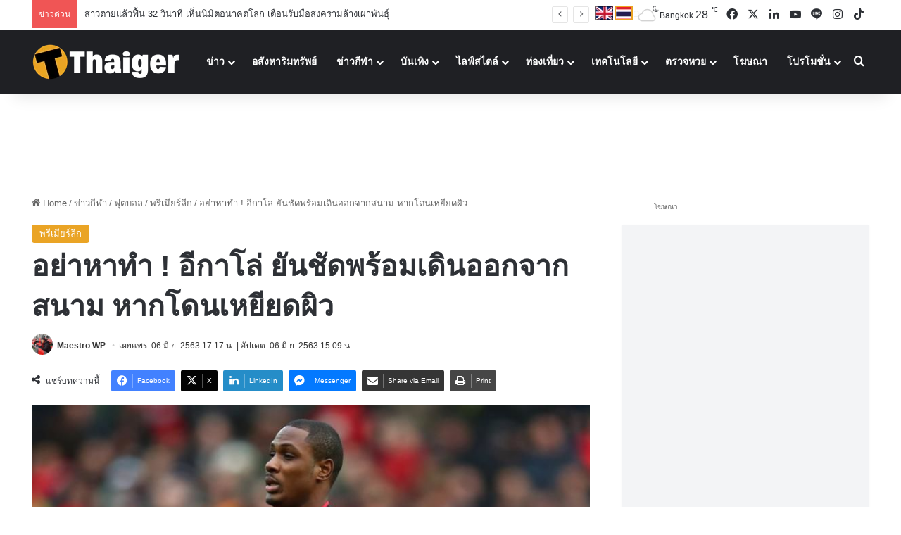

--- FILE ---
content_type: text/html; charset=UTF-8
request_url: https://thethaiger.com/th/news/328788/
body_size: 64386
content:
<!DOCTYPE html> 
<html lang="th" class="" data-skin="light"> 
<head>
<meta charset="UTF-8" />
<title>อย่าหาทำ ! อีกาโล่ ยันชัดพร้อมเดินออกจากสนาม หากโดนเหยียดผิว | Thaiger ข่าวไทย</title> 
<meta name="viewport" content="width=device-width, initial-scale=1.0" /> 
<link rel="preload" as="script" href="https://thethaiger.com/th/wp-content/plugins/wpraiser/assets/js/lazyload.js?v=1749701431" > 
<link rel="preload" as="style" media="all" href="https://thethaiger.com/th/wp-content/cache/min/1769657536/ththemes/jannah/assets/css/base.min.css" /> 
<link rel="preload" as="style" media="all" href="https://thethaiger.com/th/wp-content/cache/min/1769657536/ththemes/jannah/assets/css/style.min.css" /> 
<link rel="preload" as="style" media="all" href="https://thethaiger.com/th/wp-content/cache/min/1769657536/ththemes/jannah/assets/css/widgets.min.css" /> 
<link rel="preload" as="style" media="all" href="https://thethaiger.com/th/wp-content/cache/min/1769657536/ththemes/jannah/assets/css/helpers.min.css" /> 
<link rel="preload" as="style" media="all" href="https://thethaiger.com/th/wp-content/cache/min/1769657536/ththemes/jannah/assets/css/single.min.css" /> 
<link rel="preload" as="script" href="https://thethaiger.com/th/wp-content/cache/min/1769657536/th/wp-includes/js/jquery/jquery.min.js" /> 
<link rel="preload" as="script" href="https://thethaiger.com/th/wp-content/cache/min/1769657536/th/wp-includes/js/jquery/jquery-migrate.min.js" /> 
<meta property="fb:pages" content="411726205571880" /> 
<meta name='robots' content='index, follow, max-image-preview:large, max-snippet:-1, max-video-preview:-1' /> 
<meta property="og:locale" content="th_TH" /> 
<meta property="og:type" content="article" /> 
<meta property="og:title" content="อย่าหาทำ ! อีกาโล่ ยันชัดพร้อมเดินออกจากสนาม หากโดนเหยียดผิว" /> 
<meta property="og:description" content="โอเดียน อีกาโล่ ศูนย์หน้าตัวยืมของทาง ปีศาจแดง แมนเชสเต &hellip;" /> 
<meta property="og:url" content="https://thethaiger.com/th/news/328788/" /> 
<meta property="og:site_name" content="Thaiger ข่าวไทย" /> 
<meta property="article:publisher" content="https://www.facebook.com/thaiger.th" /> 
<meta property="article:published_time" content="2020-06-06T10:17:38+00:00" /> 
<meta property="og:image" content="https://thethaiger.com/th/wp-content/uploads/2020/06/200606150806-w98R.jpg" /> 
<meta property="og:image:width" content="820" /> 
<meta property="og:image:height" content="420" /> 
<meta property="og:image:type" content="image/jpeg" /> 
<meta name="author" content="Maestro WP" /> 
<meta name="twitter:card" content="summary_large_image" /> 
<meta name="twitter:creator" content="@thethaiger_th" /> 
<meta name="twitter:site" content="@thethaiger_th" /> 
<meta name="twitter:label1" content="Written by" /> 
<meta name="twitter:data1" content="Maestro WP" /> 
<meta http-equiv="X-UA-Compatible" content="IE=edge"> 
<meta name="msapplication-TileImage" content="https://thethaiger.com/th/wp-content/uploads/2018/06/cropped-zox_favicon-300x300.png" /> 
<link rel="stylesheet" id="wprfonts-css" href="https://thethaiger.com/th/wp-content/cache/min/1769657536/fonts-3f8f8f676684d1c87ad6998aa5051e36.min.css" media="print" onload="this.media='all'"> 
<style>.woocommerce-product-gallery{opacity:1!important}</style> 
<link rel="profile" href="https://gmpg.org/xfn/11" /> 
<link rel="canonical" href="https://thethaiger.com/th/news/328788/" /> 
<link rel="alternate" type="application/rss+xml" title="Thaiger ข่าวไทย &raquo; ฟีด" href="https://thethaiger.com/th/feed/" /> 
<link rel="alternate" type="application/rss+xml" title="Thaiger ข่าวไทย &raquo; ฟีดความเห็น" href="https://thethaiger.com/th/comments/feed/" /> 
<style type="text/css" media="all">:root{--tie-preset-gradient-1:linear-gradient(135deg, rgba(6, 147, 227, 1) 0%, rgb(155, 81, 224) 100%);--tie-preset-gradient-2:linear-gradient(135deg, rgb(122, 220, 180) 0%, rgb(0, 208, 130) 100%);--tie-preset-gradient-3:linear-gradient(135deg, rgba(252, 185, 0, 1) 0%, rgba(255, 105, 0, 1) 100%);--tie-preset-gradient-4:linear-gradient(135deg, rgba(255, 105, 0, 1) 0%, rgb(207, 46, 46) 100%);--tie-preset-gradient-5:linear-gradient(135deg, rgb(238, 238, 238) 0%, rgb(169, 184, 195) 100%);--tie-preset-gradient-6:linear-gradient(135deg, rgb(74, 234, 220) 0%, rgb(151, 120, 209) 20%, rgb(207, 42, 186) 40%, rgb(238, 44, 130) 60%, rgb(251, 105, 98) 80%, rgb(254, 248, 76) 100%);--tie-preset-gradient-7:linear-gradient(135deg, rgb(255, 206, 236) 0%, rgb(152, 150, 240) 100%);--tie-preset-gradient-8:linear-gradient(135deg, rgb(254, 205, 165) 0%, rgb(254, 45, 45) 50%, rgb(107, 0, 62) 100%);--tie-preset-gradient-9:linear-gradient(135deg, rgb(255, 203, 112) 0%, rgb(199, 81, 192) 50%, rgb(65, 88, 208) 100%);--tie-preset-gradient-10:linear-gradient(135deg, rgb(255, 245, 203) 0%, rgb(182, 227, 212) 50%, rgb(51, 167, 181) 100%);--tie-preset-gradient-11:linear-gradient(135deg, rgb(202, 248, 128) 0%, rgb(113, 206, 126) 100%);--tie-preset-gradient-12:linear-gradient(135deg, rgb(2, 3, 129) 0%, rgb(40, 116, 252) 100%);--tie-preset-gradient-13:linear-gradient(135deg, #4D34FA, #ad34fa);--tie-preset-gradient-14:linear-gradient(135deg, #0057FF, #31B5FF);--tie-preset-gradient-15:linear-gradient(135deg, #FF007A, #FF81BD);--tie-preset-gradient-16:linear-gradient(135deg, #14111E, #4B4462);--tie-preset-gradient-17:linear-gradient(135deg, #F32758, #FFC581);--main-nav-background:#1f2024;--main-nav-secondry-background:rgba(0,0,0,0.2);--main-nav-primary-color:#0088ff;--main-nav-contrast-primary-color:#FFFFFF;--main-nav-text-color:#FFFFFF;--main-nav-secondry-text-color:rgba(225,255,255,0.5);--main-nav-main-border-color:rgba(255,255,255,0.07);--main-nav-secondry-border-color:rgba(255,255,255,0.04)}</style> 
<style id='wp-img-auto-sizes-contain-inline-css' type='text/css' media="all">img:is([sizes=auto i],[sizes^="auto," i]){contain-intrinsic-size:3000px 1500px}</style> 
<link rel='wprdelay' id='litespeed-cache-dummy-css' href='https://thethaiger.com/th/wp-content/cache/min/1769657536/thplugins/litespeed-cache/assets/css/litespeed-dummy.css' type='text/css' media='all' /> 
<link rel='wprdelay' id='wp-block-library-css' href='https://thethaiger.com/th/wp-content/cache/min/1769657536/th/wp-includes/css/dist/block-library/style.min.css' type='text/css' media='all' /> 
<style id='global-styles-inline-css' type='text/css' media="all">:root{--wp--preset--aspect-ratio--square:1;--wp--preset--aspect-ratio--4-3:4/3;--wp--preset--aspect-ratio--3-4:3/4;--wp--preset--aspect-ratio--3-2:3/2;--wp--preset--aspect-ratio--2-3:2/3;--wp--preset--aspect-ratio--16-9:16/9;--wp--preset--aspect-ratio--9-16:9/16;--wp--preset--color--black:#000000;--wp--preset--color--cyan-bluish-gray:#abb8c3;--wp--preset--color--white:#ffffff;--wp--preset--color--pale-pink:#f78da7;--wp--preset--color--vivid-red:#cf2e2e;--wp--preset--color--luminous-vivid-orange:#ff6900;--wp--preset--color--luminous-vivid-amber:#fcb900;--wp--preset--color--light-green-cyan:#7bdcb5;--wp--preset--color--vivid-green-cyan:#00d084;--wp--preset--color--pale-cyan-blue:#8ed1fc;--wp--preset--color--vivid-cyan-blue:#0693e3;--wp--preset--color--vivid-purple:#9b51e0;--wp--preset--color--global-color:#eaa323;--wp--preset--gradient--vivid-cyan-blue-to-vivid-purple:linear-gradient(135deg,rgb(6,147,227) 0%,rgb(155,81,224) 100%);--wp--preset--gradient--light-green-cyan-to-vivid-green-cyan:linear-gradient(135deg,rgb(122,220,180) 0%,rgb(0,208,130) 100%);--wp--preset--gradient--luminous-vivid-amber-to-luminous-vivid-orange:linear-gradient(135deg,rgb(252,185,0) 0%,rgb(255,105,0) 100%);--wp--preset--gradient--luminous-vivid-orange-to-vivid-red:linear-gradient(135deg,rgb(255,105,0) 0%,rgb(207,46,46) 100%);--wp--preset--gradient--very-light-gray-to-cyan-bluish-gray:linear-gradient(135deg,rgb(238,238,238) 0%,rgb(169,184,195) 100%);--wp--preset--gradient--cool-to-warm-spectrum:linear-gradient(135deg,rgb(74,234,220) 0%,rgb(151,120,209) 20%,rgb(207,42,186) 40%,rgb(238,44,130) 60%,rgb(251,105,98) 80%,rgb(254,248,76) 100%);--wp--preset--gradient--blush-light-purple:linear-gradient(135deg,rgb(255,206,236) 0%,rgb(152,150,240) 100%);--wp--preset--gradient--blush-bordeaux:linear-gradient(135deg,rgb(254,205,165) 0%,rgb(254,45,45) 50%,rgb(107,0,62) 100%);--wp--preset--gradient--luminous-dusk:linear-gradient(135deg,rgb(255,203,112) 0%,rgb(199,81,192) 50%,rgb(65,88,208) 100%);--wp--preset--gradient--pale-ocean:linear-gradient(135deg,rgb(255,245,203) 0%,rgb(182,227,212) 50%,rgb(51,167,181) 100%);--wp--preset--gradient--electric-grass:linear-gradient(135deg,rgb(202,248,128) 0%,rgb(113,206,126) 100%);--wp--preset--gradient--midnight:linear-gradient(135deg,rgb(2,3,129) 0%,rgb(40,116,252) 100%);--wp--preset--font-size--small:13px;--wp--preset--font-size--medium:20px;--wp--preset--font-size--large:36px;--wp--preset--font-size--x-large:42px;--wp--preset--spacing--20:0.44rem;--wp--preset--spacing--30:0.67rem;--wp--preset--spacing--40:1rem;--wp--preset--spacing--50:1.5rem;--wp--preset--spacing--60:2.25rem;--wp--preset--spacing--70:3.38rem;--wp--preset--spacing--80:5.06rem;--wp--preset--shadow--natural:6px 6px 9px rgba(0, 0, 0, 0.2);--wp--preset--shadow--deep:12px 12px 50px rgba(0, 0, 0, 0.4);--wp--preset--shadow--sharp:6px 6px 0px rgba(0, 0, 0, 0.2);--wp--preset--shadow--outlined:6px 6px 0px -3px rgb(255, 255, 255), 6px 6px rgb(0, 0, 0);--wp--preset--shadow--crisp:6px 6px 0px rgb(0, 0, 0)}:where(.is-layout-flex){gap:.5em}:where(.is-layout-grid){gap:.5em}body .is-layout-flex{display:flex}.is-layout-flex{flex-wrap:wrap;align-items:center}.is-layout-flex>:is(*,div){margin:0}body .is-layout-grid{display:grid}.is-layout-grid>:is(*,div){margin:0}:where(.wp-block-columns.is-layout-flex){gap:2em}:where(.wp-block-columns.is-layout-grid){gap:2em}:where(.wp-block-post-template.is-layout-flex){gap:1.25em}:where(.wp-block-post-template.is-layout-grid){gap:1.25em}.has-black-color{color:var(--wp--preset--color--black)!important}.has-cyan-bluish-gray-color{color:var(--wp--preset--color--cyan-bluish-gray)!important}.has-white-color{color:var(--wp--preset--color--white)!important}.has-pale-pink-color{color:var(--wp--preset--color--pale-pink)!important}.has-vivid-red-color{color:var(--wp--preset--color--vivid-red)!important}.has-luminous-vivid-orange-color{color:var(--wp--preset--color--luminous-vivid-orange)!important}.has-luminous-vivid-amber-color{color:var(--wp--preset--color--luminous-vivid-amber)!important}.has-light-green-cyan-color{color:var(--wp--preset--color--light-green-cyan)!important}.has-vivid-green-cyan-color{color:var(--wp--preset--color--vivid-green-cyan)!important}.has-pale-cyan-blue-color{color:var(--wp--preset--color--pale-cyan-blue)!important}.has-vivid-cyan-blue-color{color:var(--wp--preset--color--vivid-cyan-blue)!important}.has-vivid-purple-color{color:var(--wp--preset--color--vivid-purple)!important}.has-black-background-color{background-color:var(--wp--preset--color--black)!important}.has-cyan-bluish-gray-background-color{background-color:var(--wp--preset--color--cyan-bluish-gray)!important}.has-white-background-color{background-color:var(--wp--preset--color--white)!important}.has-pale-pink-background-color{background-color:var(--wp--preset--color--pale-pink)!important}.has-vivid-red-background-color{background-color:var(--wp--preset--color--vivid-red)!important}.has-luminous-vivid-orange-background-color{background-color:var(--wp--preset--color--luminous-vivid-orange)!important}.has-luminous-vivid-amber-background-color{background-color:var(--wp--preset--color--luminous-vivid-amber)!important}.has-light-green-cyan-background-color{background-color:var(--wp--preset--color--light-green-cyan)!important}.has-vivid-green-cyan-background-color{background-color:var(--wp--preset--color--vivid-green-cyan)!important}.has-pale-cyan-blue-background-color{background-color:var(--wp--preset--color--pale-cyan-blue)!important}.has-vivid-cyan-blue-background-color{background-color:var(--wp--preset--color--vivid-cyan-blue)!important}.has-vivid-purple-background-color{background-color:var(--wp--preset--color--vivid-purple)!important}.has-black-border-color{border-color:var(--wp--preset--color--black)!important}.has-cyan-bluish-gray-border-color{border-color:var(--wp--preset--color--cyan-bluish-gray)!important}.has-white-border-color{border-color:var(--wp--preset--color--white)!important}.has-pale-pink-border-color{border-color:var(--wp--preset--color--pale-pink)!important}.has-vivid-red-border-color{border-color:var(--wp--preset--color--vivid-red)!important}.has-luminous-vivid-orange-border-color{border-color:var(--wp--preset--color--luminous-vivid-orange)!important}.has-luminous-vivid-amber-border-color{border-color:var(--wp--preset--color--luminous-vivid-amber)!important}.has-light-green-cyan-border-color{border-color:var(--wp--preset--color--light-green-cyan)!important}.has-vivid-green-cyan-border-color{border-color:var(--wp--preset--color--vivid-green-cyan)!important}.has-pale-cyan-blue-border-color{border-color:var(--wp--preset--color--pale-cyan-blue)!important}.has-vivid-cyan-blue-border-color{border-color:var(--wp--preset--color--vivid-cyan-blue)!important}.has-vivid-purple-border-color{border-color:var(--wp--preset--color--vivid-purple)!important}.has-vivid-cyan-blue-to-vivid-purple-gradient-background{background:var(--wp--preset--gradient--vivid-cyan-blue-to-vivid-purple)!important}.has-light-green-cyan-to-vivid-green-cyan-gradient-background{background:var(--wp--preset--gradient--light-green-cyan-to-vivid-green-cyan)!important}.has-luminous-vivid-amber-to-luminous-vivid-orange-gradient-background{background:var(--wp--preset--gradient--luminous-vivid-amber-to-luminous-vivid-orange)!important}.has-luminous-vivid-orange-to-vivid-red-gradient-background{background:var(--wp--preset--gradient--luminous-vivid-orange-to-vivid-red)!important}.has-very-light-gray-to-cyan-bluish-gray-gradient-background{background:var(--wp--preset--gradient--very-light-gray-to-cyan-bluish-gray)!important}.has-cool-to-warm-spectrum-gradient-background{background:var(--wp--preset--gradient--cool-to-warm-spectrum)!important}.has-blush-light-purple-gradient-background{background:var(--wp--preset--gradient--blush-light-purple)!important}.has-blush-bordeaux-gradient-background{background:var(--wp--preset--gradient--blush-bordeaux)!important}.has-luminous-dusk-gradient-background{background:var(--wp--preset--gradient--luminous-dusk)!important}.has-pale-ocean-gradient-background{background:var(--wp--preset--gradient--pale-ocean)!important}.has-electric-grass-gradient-background{background:var(--wp--preset--gradient--electric-grass)!important}.has-midnight-gradient-background{background:var(--wp--preset--gradient--midnight)!important}.has-small-font-size{font-size:var(--wp--preset--font-size--small)!important}.has-medium-font-size{font-size:var(--wp--preset--font-size--medium)!important}.has-large-font-size{font-size:var(--wp--preset--font-size--large)!important}.has-x-large-font-size{font-size:var(--wp--preset--font-size--x-large)!important}</style> 
<style id='classic-theme-styles-inline-css' type='text/css' media="all">/*! This file is auto-generated */ .wp-block-button__link{color:#fff;background-color:#32373c;border-radius:9999px;box-shadow:none;text-decoration:none;padding:calc(.667em + 2px) calc(1.333em + 2px);font-size:1.125em}.wp-block-file__button{background:#32373c;color:#fff;text-decoration:none}</style> 
<link rel='wprdelay' id='contact-form-7-css' href='https://thethaiger.com/th/wp-content/cache/min/1769657536/thplugins/contact-form-7/includes/css/styles.css' type='text/css' media='all' /> 
<style id='contact-form-7-inline-css' type='text/css' media="all">.wpcf7 .wpcf7-recaptcha iframe{margin-bottom:0}.wpcf7 .wpcf7-recaptcha[data-align="center"]>div{margin:0 auto}.wpcf7 .wpcf7-recaptcha[data-align="right"]>div{margin:0 0 0 auto}</style> 
<link rel='wprdelay' id='wp-faq-schema-jquery-ui-css' href='https://thethaiger.com/th/wp-content/cache/min/1769657536/thplugins/faq-schema-for-pages-and-posts/css/jquery-ui.css' type='text/css' media='all' /> 
<link rel='wprdelay' id='gn-frontend-gnfollow-style-css' href='https://thethaiger.com/th/wp-content/cache/min/1769657536/thplugins/gn-publisher/assets/css/gn-frontend-gnfollow.min.css' type='text/css' media='all' /> 
<link rel='wprdelay' id='jquery-telephones-style-css' href='https://thethaiger.com/th/wp-content/cache/min/1769657536/thplugins/telephone-input-for-contact-form-7/asset/css/intlTelInput.css' type='text/css' media='all' /> 
<link rel='wprdelay' id='custom-styled-pagination-styles-css' href='https://thethaiger.com/th/wp-content/cache/min/1769657536/thplugins/wp-smart-thaiger-pagination-naveen/css/custom-pagination-date.css' type='text/css' media='all' /> 
<link rel='wprdelay' id='ppress-frontend-css' href='https://thethaiger.com/th/wp-content/cache/min/1769657536/thplugins/wp-user-avatar/assets/css/frontend.min.css' type='text/css' media='all' /> 
<link rel='wprdelay' id='ppress-flatpickr-css' href='https://thethaiger.com/th/wp-content/cache/min/1769657536/thplugins/wp-user-avatar/assets/flatpickr/flatpickr.min.css' type='text/css' media='all' /> 
<link rel='wprdelay' id='ppress-select2-css' href='https://thethaiger.com/th/wp-content/cache/min/1769657536/thplugins/wp-user-avatar/assets/select2/select2.min.css' type='text/css' media='all' /> 
<link rel='stylesheet' id='tie-css-base-css' href='https://thethaiger.com/th/wp-content/cache/min/1769657536/ththemes/jannah/assets/css/base.min.css' type='text/css' media='all' /> 
<link rel='stylesheet' id='tie-css-styles-css' href='https://thethaiger.com/th/wp-content/cache/min/1769657536/ththemes/jannah/assets/css/style.min.css' type='text/css' media='all' /> 
<link rel='stylesheet' id='tie-css-widgets-css' href='https://thethaiger.com/th/wp-content/cache/min/1769657536/ththemes/jannah/assets/css/widgets.min.css' type='text/css' media='all' /> 
<link rel='stylesheet' id='tie-css-helpers-css' href='https://thethaiger.com/th/wp-content/cache/min/1769657536/ththemes/jannah/assets/css/helpers.min.css' type='text/css' media='all' /> 
<link rel='wprdelay' id='tie-fontawesome5-css' href='https://thethaiger.com/th/wp-content/cache/min/1769657536/ththemes/jannah/assets/css/fontawesome.css' type='text/css' media='all' /> 
<link rel='wprdelay' id='tie-css-ilightbox-css' href='https://thethaiger.com/th/wp-content/cache/min/1769657536/ththemes/jannah/assets/ilightbox/dark-skin/skin.css' type='text/css' media='all' /> 
<link rel='stylesheet' id='tie-css-single-css' href='https://thethaiger.com/th/wp-content/cache/min/1769657536/ththemes/jannah/assets/css/single.min.css' type='text/css' media='all' /> 
<link rel='wprdelay' id='tie-theme-child-css-css' href='https://thethaiger.com/th/wp-content/cache/min/1769657536/ththemes/jannah-child/style.css' type='text/css' media='all' /> 
<style id='tie-theme-child-css-inline-css' type='text/css' media="all">.wf-active .logo-text,.wf-active h1,.wf-active h2,.wf-active h3,.wf-active h4,.wf-active h5,.wf-active h6,.wf-active .the-subtitle{font-family:'Poppins'}#the-post .entry-content,#the-post .entry-content p{font-size:19px;line-height:1.5}:root:root{--brand-color:#eaa323;--dark-brand-color:#b87100;--bright-color:#FFFFFF;--base-color:#2c2f34}#reading-position-indicator{box-shadow:0 0 10px rgba(234,163,35,.7)}:root:root{--brand-color:#eaa323;--dark-brand-color:#b87100;--bright-color:#FFFFFF;--base-color:#2c2f34}#reading-position-indicator{box-shadow:0 0 10px rgba(234,163,35,.7)}#theme-header:not(.main-nav-boxed) #main-nav,.main-nav-boxed .main-menu-wrapper{border-right:0 none!important;border-left:0 none!important;border-top:0 none!important}#theme-header:not(.main-nav-boxed) #main-nav,.main-nav-boxed .main-menu-wrapper{border-right:0 none!important;border-left:0 none!important;border-bottom:0 none!important}@media (min-width:1200px){.container{width:auto}}.boxed-layout #tie-wrapper,.boxed-layout .fixed-nav{max-width:1250px}@media (min-width:1220px){.container,.wide-next-prev-slider-wrapper .slider-main-container{max-width:1220px}}</style> 
<style media="all">.widget_related_posts_by_taxonomy_widget ul{list-style:none;padding:0;margin:0}.widget_related_posts_by_taxonomy_widget ul li{display:flex;align-items:flex-start;gap:12px;margin-bottom:16px;border-bottom:1px solid #eee;padding-bottom:12px}.widget_related_posts_by_taxonomy_widget ul li:last-child{border-bottom:none}.widget_related_posts_by_taxonomy_widget .urp-thumb{width:80px;height:80px;flex-shrink:0;overflow:hidden;border-radius:4px}.widget_related_posts_by_taxonomy_widget .urp-thumb img{width:100%;height:100%;object-fit:cover;display:block}.widget_related_posts_by_taxonomy_widget .urp-info{flex:1}.widget_related_posts_by_taxonomy_widget .urp-title{font-size:15px;font-weight:600;color:#111;text-decoration:none;line-height:1.4}.widget_related_posts_by_taxonomy_widget .urp-title:hover{text-decoration:underline}.widget_related_posts_by_taxonomy_widget .urp-time{font-size:13px;color:#888;margin-top:4px}</style> 
<link rel="icon" href="https://thethaiger.com/th/wp-content/uploads/2018/06/cropped-zox_favicon-150x150.png" /> 
<link rel="icon" href="https://thethaiger.com/th/wp-content/uploads/2018/06/cropped-zox_favicon-300x300.png" /> 
<link rel="apple-touch-icon" href="https://thethaiger.com/th/wp-content/uploads/2018/06/cropped-zox_favicon-300x300.png" /> 
<style type="text/css" id="wp-custom-css" media="all">@media only screen and (max-width:768px){.full-home-banners__main-banner .swiper{min-height:210px}}.p-container{min-height:300px;min-width:100%;display:flex;justify-content:center;align-items:center;overflow:hidden;padding:10px 0}@media screen and (max-width:680px){.p-container{min-height:100px;max-width:100%}}.c-container{min-height:90px;display:flex;justify-content:center;align-items:center;overflow:hidden;padding:10px 0}@media screen and (max-width:680px){.c-container{min-height:100px}}.g-container{min-height:250px;display:flex;justify-content:center;align-items:center;overflow:hidden;padding:5px 0}@media screen and (max-width:680px){.c-container{min-height:300px}}.s-container{position:fixed;left:0;top:50%;transform:translateY(-50%);width:160px;min-height:600px;display:flex;justify-content:center;align-items:center;overflow:hidden;padding:5px 0;z-index:1000;@media screen and (max-width:1024px){display:none}}.w-container{min-height:610px;width:100%;box-sizing:border-box;display:flex;justify-content:center;align-items:center;overflow:hidden;clear:both;padding:10px 0}@media screen and (max-width:680px){.c-container{min-height:300px}}.w-container img,.w-container iframe{width:100%;max-width:100%;align-items:center;justify-content:center}</style> 
<style media="all">.ai-viewports{--ai:1}.ai-viewport-3{display:none!important}.ai-viewport-2{display:none!important}.ai-viewport-1{display:inherit!important}.ai-viewport-0{display:none!important}@media (min-width:768px) and (max-width:979px){.ai-viewport-1{display:none!important}.ai-viewport-2{display:inherit!important}}@media (max-width:767px){.ai-viewport-1{display:none!important}.ai-viewport-3{display:inherit!important}}</style> 
<style media="all">.code-block{display:block;margin:0 auto;margin-top:15px;margin-bottom:15px;text-align:center}.ad-wrapper{display:flex;justify-content:center;align-items:center}.ad-wrapper-fw{display:flex;justify-content:center;width:100%}.ad-wrapper-hero{display:flex;justify-content:center;align-items:center}@media (min-width:800px){.ad-wrapper-hero{max-width:1200px}}.adslot_hero{width:100%;height:100px}@media (min-width:300px){.adslot_hero{width:100%;height:100px}}@media (min-width:800px){.adslot_hero{width:728px;height:90px;text-align:center}}.ad-container-fw{background-color:#f3f4f6;margin:20px auto;padding:30px 0;width:100%;text-align:center;border-radius:0;overflow:hidden;box-shadow:0 1px 3px rgba(0,0,0,.05);transition:box-shadow 0.3s ease}.ad-container{background-color:#f3f4f6;margin:20px auto;max-width:1200px;text-align:center;border-radius:0;overflow:hidden;box-shadow:0 1px 3px rgba(0,0,0,.05);transition:box-shadow 0.3s ease}.ad-container iframe{margin:0 auto;display:block;max-width:100%}@media (max-width:500px){.ad-container{margin-top:12px;margin-bottom:12px}}.ad-container-tp{background-color:transparent;margin:25px auto;text-align:center;border-radius:0;max-width:100%;overflow:hidden}@media (max-width:500px){.ad-container-tp{margin-top:15px;margin-bottom:15px}}.ad-label-tp{text-align:left;margin-left:24px;margin-bottom:none!important}.ad-label-tp img{max-width:180px;margin:none!important;height:auto;display:inline-block;opacity:.9}.adslot_incontent{width:100%;height:300px}@media (min-width:800px){.adslot_incontent{height:300px}}.adslot_sidebar_tall{width:100%;height:300px}@media (min-width:800px){.adslot_sidebar_tall{height:600px}.video-container{background-color:#f3f4f6;aspect-ratio:3 / 2;margin:24px 0;border-radius:0;overflow:hidden;display:block;max-width:100%;box-shadow:0 1px 3px rgba(0,0,0,.05);transition:box-shadow 0.3s ease;position:relative}.video-container iframe,.video-container video{width:100%;height:100%;border:0;position:absolute;top:0;left:0}.ad-container-fallback{margin:0!important;padding:0!important;text-align:center}.gam-fallback{height:100px;margin:0 auto}@media (min-width:500px){.gam-fallback{width:100%;height:100px}}@media (min-width:800px){.gam-fallback{width:100%;height:300px}}}}</style> 
<script id="wpr-js" data-cfasync="false" src="https://thethaiger.com/th/wp-content/plugins/wpraiser/assets/js/lazyload.js?v=1749701431"></script>
<script wpraiser-exclude="yes" async crossorigin="anonymous" id="e3b0c44298fc1c149afbf4c8996fb92427ae41e4649b934ca495991b7852b855" type="wprdelay" data-src="https://pagead2.googlesyndication.com/pagead/js/adsbygoogle.js?client=ca-pub-7917902462200897"></script>
<script async data-cfasync="false" id="e3b0c44298fc1c149afbf4c8996fb92427ae41e4649b934ca495991b7852b855" type="wprdelay" data-src="https://securepubads.g.doubleclick.net/tag/js/gpt.js"></script>
<script data-cfasync="false" type="wprdelay">window.googletag=window.googletag||{cmd:[]};googletag.cmd.push(function(){googletag.defineSlot('/22406228096/Front-page-900x270',[[900,270],[600,320]],'div-gpt-ad-1718272849268-0').addService(googletag.pubads());googletag.pubads().enableSingleRequest();googletag.pubads().collapseEmptyDivs();googletag.enableServices()})</script>
<script data-cfasync="false" id="e3b0c44298fc1c149afbf4c8996fb92427ae41e4649b934ca495991b7852b855" type="wprdelay" data-src="https://cdn.taboola.com/webpush/publishers/1390496/taboola-push-sdk.js"></script>
<script src="https://thethaiger.com/th/wp-content/cache/min/1769657536/th/wp-includes/js/jquery/jquery.min.js" id="jquery-core-js" data-cfasync="false"></script>
<script src="https://thethaiger.com/th/wp-content/cache/min/1769657536/th/wp-includes/js/jquery/jquery-migrate.min.js" id="jquery-migrate-js" data-cfasync="false"></script>
<script type="wprdelay" id="seo-automated-link-building-js-extra" data-cfasync="false">/* <![CDATA[ */
var seoAutomatedLinkBuilding = {"ajaxUrl":"https://thethaiger.com/th/wp-admin/admin-ajax.php"};
//# sourceURL=seo-automated-link-building-js-extra
/* ]]> */</script>
<script type="wprdelay" id="seo-automated-link-building-js" data-cfasync="false" data-src="https://thethaiger.com/th/wp-content/cache/min/1769657536/thplugins/seo-automated-link-building/js/seo-automated-link-building.js"></script>
<script type="wprdelay" id="jquery-telephone-js" data-cfasync="false" data-src="https://thethaiger.com/th/wp-content/cache/min/1769657536/thplugins/telephone-input-for-contact-form-7/asset/js/intlTelInput.js"></script>
<script type="wprdelay" id="jquery-telephones-js-extra" data-cfasync="false">/* <![CDATA[ */
var telephone_ajax = {"ajax_urla":"https://thethaiger.com/th/wp-content/plugins/telephone-input-for-contact-form-7"};
//# sourceURL=jquery-telephones-js-extra
/* ]]> */</script>
<script type="wprdelay" id="jquery-telephones-js" data-cfasync="false" data-src="https://thethaiger.com/th/wp-content/cache/min/1769657536/thplugins/telephone-input-for-contact-form-7/asset/js/custom.js"></script>
<script type="wprdelay" id="ppress-flatpickr-js" data-cfasync="false" data-src="https://thethaiger.com/th/wp-content/cache/min/1769657536/thplugins/wp-user-avatar/assets/flatpickr/flatpickr.min.js"></script>
<script type="wprdelay" id="ppress-select2-js" data-cfasync="false" data-src="https://thethaiger.com/th/wp-content/cache/min/1769657536/thplugins/wp-user-avatar/assets/select2/select2.min.js"></script>
<script type="application/ld+json" class="saswp-schema-markup-output" data-cfasync="false">[{"@context":"https:\/\/schema.org\/","@graph":[{"@context":"https:\/\/schema.org\/","@type":"SiteNavigationElement","@id":"https:\/\/thethaiger.com\/th\/#%e0%b8%82%e0%b9%88%e0%b8%b2%e0%b8%a7","name":"\u0e02\u0e48\u0e32\u0e27","url":"https:\/\/thethaiger.com\/th\/thai-news\/"},{"@context":"https:\/\/schema.org\/","@type":"SiteNavigationElement","@id":"https:\/\/thethaiger.com\/th\/#%e0%b8%82%e0%b9%88%e0%b8%b2%e0%b8%a7%e0%b8%a0%e0%b8%b9%e0%b8%a1%e0%b8%b4%e0%b8%a0%e0%b8%b2%e0%b8%84","name":"\u0e02\u0e48\u0e32\u0e27\u0e20\u0e39\u0e21\u0e34\u0e20\u0e32\u0e04","url":"https:\/\/thethaiger.com\/th\/thai-news\/region\/"},{"@context":"https:\/\/schema.org\/","@type":"SiteNavigationElement","@id":"https:\/\/thethaiger.com\/th\/#%e0%b8%82%e0%b9%88%e0%b8%b2%e0%b8%a7%e0%b8%81%e0%b8%b2%e0%b8%a3%e0%b9%80%e0%b8%a1%e0%b8%b7%e0%b8%ad%e0%b8%87","name":"\u0e02\u0e48\u0e32\u0e27\u0e01\u0e32\u0e23\u0e40\u0e21\u0e37\u0e2d\u0e07","url":"https:\/\/thethaiger.com\/th\/thai-news\/political-news\/"},{"@context":"https:\/\/schema.org\/","@type":"SiteNavigationElement","@id":"https:\/\/thethaiger.com\/th\/#%e0%b9%80%e0%b8%a5%e0%b8%b7%e0%b8%ad%e0%b8%81%e0%b8%95%e0%b8%b1%e0%b9%89%e0%b8%87-66","name":"\u0e40\u0e25\u0e37\u0e2d\u0e01\u0e15\u0e31\u0e49\u0e07 66","url":"https:\/\/thethaiger.com\/th\/thai-news\/political-news\/election-66\/"},{"@context":"https:\/\/schema.org\/","@type":"SiteNavigationElement","@id":"https:\/\/thethaiger.com\/th\/#%e0%b8%82%e0%b9%88%e0%b8%b2%e0%b8%a7%e0%b8%ad%e0%b8%b2%e0%b8%8a%e0%b8%8d%e0%b8%b2%e0%b8%81%e0%b8%a3%e0%b8%a3%e0%b8%a1","name":"\u0e02\u0e48\u0e32\u0e27\u0e2d\u0e32\u0e0a\u0e0d\u0e32\u0e01\u0e23\u0e23\u0e21","url":"https:\/\/thethaiger.com\/th\/thai-news\/crime-news\/"},{"@context":"https:\/\/schema.org\/","@type":"SiteNavigationElement","@id":"https:\/\/thethaiger.com\/th\/#%e0%b8%82%e0%b9%88%e0%b8%b2%e0%b8%a7%e0%b8%95%e0%b9%88%e0%b8%b2%e0%b8%87%e0%b8%9b%e0%b8%a3%e0%b8%b0%e0%b9%80%e0%b8%97%e0%b8%a8","name":"\u0e02\u0e48\u0e32\u0e27\u0e15\u0e48\u0e32\u0e07\u0e1b\u0e23\u0e30\u0e40\u0e17\u0e28","url":"https:\/\/thethaiger.com\/th\/thai-news\/international-news\/"},{"@context":"https:\/\/schema.org\/","@type":"SiteNavigationElement","@id":"https:\/\/thethaiger.com\/th\/#%e0%b9%80%e0%b8%a8%e0%b8%a3%e0%b8%a9%e0%b8%90%e0%b8%81%e0%b8%b4%e0%b8%88","name":"\u0e40\u0e28\u0e23\u0e29\u0e10\u0e01\u0e34\u0e08","url":"https:\/\/thethaiger.com\/th\/thai-news\/economy\/"},{"@context":"https:\/\/schema.org\/","@type":"SiteNavigationElement","@id":"https:\/\/thethaiger.com\/th\/#%e0%b8%81%e0%b8%b2%e0%b8%a3%e0%b9%80%e0%b8%87%e0%b8%b4%e0%b8%99","name":"\u0e01\u0e32\u0e23\u0e40\u0e07\u0e34\u0e19","url":"https:\/\/thethaiger.com\/th\/thai-news\/economy\/finance\/"},{"@context":"https:\/\/schema.org\/","@type":"SiteNavigationElement","@id":"https:\/\/thethaiger.com\/th\/#%e0%b8%82%e0%b9%88%e0%b8%b2%e0%b8%a7%e0%b8%98%e0%b8%b8%e0%b8%a3%e0%b8%81%e0%b8%b4%e0%b8%88","name":"\u0e02\u0e48\u0e32\u0e27\u0e18\u0e38\u0e23\u0e01\u0e34\u0e08","url":"https:\/\/thethaiger.com\/th\/thai-news\/business-news\/"},{"@context":"https:\/\/schema.org\/","@type":"SiteNavigationElement","@id":"https:\/\/thethaiger.com\/th\/#%e0%b8%a3%e0%b8%b2%e0%b8%84%e0%b8%b2%e0%b8%97%e0%b8%ad%e0%b8%87%e0%b8%a7%e0%b8%b1%e0%b8%99%e0%b8%99%e0%b8%b5%e0%b9%89","name":"\u0e23\u0e32\u0e04\u0e32\u0e17\u0e2d\u0e07\u0e27\u0e31\u0e19\u0e19\u0e35\u0e49","url":"https:\/\/thethaiger.com\/th\/thai-news\/economy\/gold-price-today\/"},{"@context":"https:\/\/schema.org\/","@type":"SiteNavigationElement","@id":"https:\/\/thethaiger.com\/th\/#%e0%b8%a3%e0%b8%b2%e0%b8%84%e0%b8%b2%e0%b8%99%e0%b9%89%e0%b8%b3%e0%b8%a1%e0%b8%b1%e0%b8%99%e0%b8%a7%e0%b8%b1%e0%b8%99%e0%b8%99%e0%b8%b5%e0%b9%89","name":"\u0e23\u0e32\u0e04\u0e32\u0e19\u0e49\u0e33\u0e21\u0e31\u0e19\u0e27\u0e31\u0e19\u0e19\u0e35\u0e49","url":"https:\/\/thethaiger.com\/th\/thai-news\/economy\/oil-price-today\/"},{"@context":"https:\/\/schema.org\/","@type":"SiteNavigationElement","@id":"https:\/\/thethaiger.com\/th\/#%e0%b8%82%e0%b9%88%e0%b8%b2%e0%b8%a7%e0%b8%9b%e0%b8%a3%e0%b8%b0%e0%b8%8a%e0%b8%b2%e0%b8%aa%e0%b8%b1%e0%b8%a1%e0%b8%9e%e0%b8%b1%e0%b8%99%e0%b8%98%e0%b9%8c","name":"\u0e02\u0e48\u0e32\u0e27\u0e1b\u0e23\u0e30\u0e0a\u0e32\u0e2a\u0e31\u0e21\u0e1e\u0e31\u0e19\u0e18\u0e4c","url":"https:\/\/thethaiger.com\/th\/thai-news\/pr-news\/"},{"@context":"https:\/\/schema.org\/","@type":"SiteNavigationElement","@id":"https:\/\/thethaiger.com\/th\/#%e0%b8%aa%e0%b8%9b%e0%b8%ad%e0%b8%99%e0%b9%80%e0%b8%8b%e0%b8%ad%e0%b8%a3%e0%b9%8c","name":"\u0e2a\u0e1b\u0e2d\u0e19\u0e40\u0e0b\u0e2d\u0e23\u0e4c","url":"https:\/\/thethaiger.com\/th\/sponsored\/"},{"@context":"https:\/\/schema.org\/","@type":"SiteNavigationElement","@id":"https:\/\/thethaiger.com\/th\/#%e0%b8%82%e0%b9%88%e0%b8%b2%e0%b8%a7%e0%b9%83%e0%b8%99%e0%b8%9e%e0%b8%a3%e0%b8%b0%e0%b8%a3%e0%b8%b2%e0%b8%8a%e0%b8%aa%e0%b8%b3%e0%b8%99%e0%b8%b1%e0%b8%81","name":"\u0e02\u0e48\u0e32\u0e27\u0e43\u0e19\u0e1e\u0e23\u0e30\u0e23\u0e32\u0e0a\u0e2a\u0e33\u0e19\u0e31\u0e01","url":"https:\/\/thethaiger.com\/th\/royal-court-news\/"},{"@context":"https:\/\/schema.org\/","@type":"SiteNavigationElement","@id":"https:\/\/thethaiger.com\/th\/#%e0%b8%81%e0%b8%b1%e0%b8%8d%e0%b8%8a%e0%b8%b2","name":"\u0e01\u0e31\u0e0d\u0e0a\u0e32","url":"https:\/\/thethaiger.com\/th\/news\/cannabis\/"},{"@context":"https:\/\/schema.org\/","@type":"SiteNavigationElement","@id":"https:\/\/thethaiger.com\/th\/#line-news","name":"Line News","url":"https:\/\/thethaiger.com\/th\/line-news\/"},{"@context":"https:\/\/schema.org\/","@type":"SiteNavigationElement","@id":"https:\/\/thethaiger.com\/th\/#%e0%b8%ad%e0%b8%aa%e0%b8%b1%e0%b8%87%e0%b8%ab%e0%b8%b2%e0%b8%a3%e0%b8%b4%e0%b8%a1%e0%b8%97%e0%b8%a3%e0%b8%b1%e0%b8%9e%e0%b8%a2%e0%b9%8c","name":"\u0e2d\u0e2a\u0e31\u0e07\u0e2b\u0e32\u0e23\u0e34\u0e21\u0e17\u0e23\u0e31\u0e1e\u0e22\u0e4c","url":"https:\/\/www.fazwaz.co.th\/"},{"@context":"https:\/\/schema.org\/","@type":"SiteNavigationElement","@id":"https:\/\/thethaiger.com\/th\/#%e0%b8%82%e0%b9%88%e0%b8%b2%e0%b8%a7%e0%b8%81%e0%b8%b5%e0%b8%ac%e0%b8%b2","name":"\u0e02\u0e48\u0e32\u0e27\u0e01\u0e35\u0e2c\u0e32","url":"https:\/\/thethaiger.com\/th\/sports-news\/"},{"@context":"https:\/\/schema.org\/","@type":"SiteNavigationElement","@id":"https:\/\/thethaiger.com\/th\/#%e0%b8%9f%e0%b8%b8%e0%b8%95%e0%b8%9a%e0%b8%ad%e0%b8%a5","name":"\u0e1f\u0e38\u0e15\u0e1a\u0e2d\u0e25","url":"https:\/\/thethaiger.com\/th\/sports-news\/football\/"},{"@context":"https:\/\/schema.org\/","@type":"SiteNavigationElement","@id":"https:\/\/thethaiger.com\/th\/#%e0%b8%9f%e0%b8%b8%e0%b8%95%e0%b8%9a%e0%b8%ad%e0%b8%a5%e0%b9%84%e0%b8%97%e0%b8%a2","name":"\u0e1f\u0e38\u0e15\u0e1a\u0e2d\u0e25\u0e44\u0e17\u0e22","url":"https:\/\/thethaiger.com\/th\/sports-news\/thai-football\/"},{"@context":"https:\/\/schema.org\/","@type":"SiteNavigationElement","@id":"https:\/\/thethaiger.com\/th\/#%e0%b8%97%e0%b8%b5%e0%b8%a1%e0%b8%8a%e0%b8%b2%e0%b8%95%e0%b8%b4%e0%b9%84%e0%b8%97%e0%b8%a2","name":"\u0e17\u0e35\u0e21\u0e0a\u0e32\u0e15\u0e34\u0e44\u0e17\u0e22","url":"https:\/\/thethaiger.com\/th\/sports-news\/thai-football\/thai-national-team\/"},{"@context":"https:\/\/schema.org\/","@type":"SiteNavigationElement","@id":"https:\/\/thethaiger.com\/th\/#%e0%b9%84%e0%b8%97%e0%b8%a2%e0%b8%a5%e0%b8%b5%e0%b8%81","name":"\u0e44\u0e17\u0e22\u0e25\u0e35\u0e01","url":"https:\/\/thethaiger.com\/th\/sports-news\/thai-football\/thai-league\/"},{"@context":"https:\/\/schema.org\/","@type":"SiteNavigationElement","@id":"https:\/\/thethaiger.com\/th\/#%e0%b8%9e%e0%b8%a3%e0%b8%b5%e0%b9%80%e0%b8%a1%e0%b8%b5%e0%b8%a2%e0%b8%a3%e0%b9%8c%e0%b8%a5%e0%b8%b5%e0%b8%81","name":"\u0e1e\u0e23\u0e35\u0e40\u0e21\u0e35\u0e22\u0e23\u0e4c\u0e25\u0e35\u0e01","url":"https:\/\/thethaiger.com\/th\/sports-news\/football\/premier-league\/"},{"@context":"https:\/\/schema.org\/","@type":"SiteNavigationElement","@id":"https:\/\/thethaiger.com\/th\/#%e0%b8%9a%e0%b8%b8%e0%b8%99%e0%b9%80%e0%b8%94%e0%b8%aa%e0%b8%a5%e0%b8%b5%e0%b8%81%e0%b8%b2","name":"\u0e1a\u0e38\u0e19\u0e40\u0e14\u0e2a\u0e25\u0e35\u0e01\u0e32","url":"https:\/\/thethaiger.com\/th\/sports-news\/football\/bundesliga\/"},{"@context":"https:\/\/schema.org\/","@type":"SiteNavigationElement","@id":"https:\/\/thethaiger.com\/th\/#%e0%b8%a5%e0%b8%b2%e0%b8%a5%e0%b8%b5%e0%b8%81%e0%b8%b2","name":"\u0e25\u0e32\u0e25\u0e35\u0e01\u0e32","url":"https:\/\/thethaiger.com\/th\/sports-news\/football\/la-liga\/"},{"@context":"https:\/\/schema.org\/","@type":"SiteNavigationElement","@id":"https:\/\/thethaiger.com\/th\/#%e0%b9%80%e0%b8%88%e0%b8%a5%e0%b8%b5%e0%b8%81","name":"\u0e40\u0e08\u0e25\u0e35\u0e01","url":"https:\/\/thethaiger.com\/th\/sports-news\/football\/j-league\/"},{"@context":"https:\/\/schema.org\/","@type":"SiteNavigationElement","@id":"https:\/\/thethaiger.com\/th\/#%e0%b8%a5%e0%b8%b5%e0%b8%81%e0%b9%80%e0%b8%ad%e0%b8%b4%e0%b8%87","name":"\u0e25\u0e35\u0e01\u0e40\u0e2d\u0e34\u0e07","url":"https:\/\/thethaiger.com\/th\/sports-news\/football\/ligue\/"},{"@context":"https:\/\/schema.org\/","@type":"SiteNavigationElement","@id":"https:\/\/thethaiger.com\/th\/#%e0%b8%a7%e0%b8%ad%e0%b8%a5%e0%b9%80%e0%b8%a5%e0%b8%a2%e0%b9%8c%e0%b8%9a%e0%b8%ad%e0%b8%a5","name":"\u0e27\u0e2d\u0e25\u0e40\u0e25\u0e22\u0e4c\u0e1a\u0e2d\u0e25","url":"https:\/\/thethaiger.com\/th\/sports-news\/volleyball\/"},{"@context":"https:\/\/schema.org\/","@type":"SiteNavigationElement","@id":"https:\/\/thethaiger.com\/th\/#%e0%b8%a1%e0%b8%a7%e0%b8%a2-mma","name":"\u0e21\u0e27\u0e22\/MMA","url":"https:\/\/thethaiger.com\/th\/sports-news\/boxing-mma\/"},{"@context":"https:\/\/schema.org\/","@type":"SiteNavigationElement","@id":"https:\/\/thethaiger.com\/th\/#%e0%b9%81%e0%b8%9a%e0%b8%94%e0%b8%a1%e0%b8%b4%e0%b8%99%e0%b8%95%e0%b8%b1%e0%b8%99","name":"\u0e41\u0e1a\u0e14\u0e21\u0e34\u0e19\u0e15\u0e31\u0e19","url":"https:\/\/thethaiger.com\/th\/sports-news\/badminton\/"},{"@context":"https:\/\/schema.org\/","@type":"SiteNavigationElement","@id":"https:\/\/thethaiger.com\/th\/#%e0%b8%9c%e0%b8%a5%e0%b8%9a%e0%b8%ad%e0%b8%a5%e0%b8%aa%e0%b8%94","name":"\u0e1c\u0e25\u0e1a\u0e2d\u0e25\u0e2a\u0e14","url":"https:\/\/thethaiger.com\/th\/livescore\/"},{"@context":"https:\/\/schema.org\/","@type":"SiteNavigationElement","@id":"https:\/\/thethaiger.com\/th\/#%e0%b8%9a%e0%b8%b1%e0%b8%99%e0%b9%80%e0%b8%97%e0%b8%b4%e0%b8%87","name":"\u0e1a\u0e31\u0e19\u0e40\u0e17\u0e34\u0e07","url":"https:\/\/thethaiger.com\/th\/entertainment\/"},{"@context":"https:\/\/schema.org\/","@type":"SiteNavigationElement","@id":"https:\/\/thethaiger.com\/th\/#%e0%b8%82%e0%b9%88%e0%b8%b2%e0%b8%a7%e0%b8%94%e0%b8%b2%e0%b8%a3%e0%b8%b2","name":"\u0e02\u0e48\u0e32\u0e27\u0e14\u0e32\u0e23\u0e32","url":"https:\/\/thethaiger.com\/th\/entertainment\/celebrity-news\/"},{"@context":"https:\/\/schema.org\/","@type":"SiteNavigationElement","@id":"https:\/\/thethaiger.com\/th\/#%e0%b8%9a%e0%b8%b1%e0%b8%99%e0%b9%80%e0%b8%97%e0%b8%b4%e0%b8%87%e0%b9%80%e0%b8%81%e0%b8%b2%e0%b8%ab%e0%b8%a5%e0%b8%b5","name":"\u0e1a\u0e31\u0e19\u0e40\u0e17\u0e34\u0e07\u0e40\u0e01\u0e32\u0e2b\u0e25\u0e35","url":"https:\/\/thethaiger.com\/th\/entertainment\/korean-entertainment\/"},{"@context":"https:\/\/schema.org\/","@type":"SiteNavigationElement","@id":"https:\/\/thethaiger.com\/th\/#%e0%b9%80%e0%b8%9e%e0%b8%a5%e0%b8%87","name":"\u0e40\u0e1e\u0e25\u0e07","url":"https:\/\/thethaiger.com\/th\/entertainment\/music\/"},{"@context":"https:\/\/schema.org\/","@type":"SiteNavigationElement","@id":"https:\/\/thethaiger.com\/th\/#%e0%b8%a0%e0%b8%b2%e0%b8%9e%e0%b8%a2%e0%b8%99%e0%b8%95%e0%b8%a3%e0%b9%8c","name":"\u0e20\u0e32\u0e1e\u0e22\u0e19\u0e15\u0e23\u0e4c","url":"https:\/\/thethaiger.com\/th\/entertainment\/movie\/"},{"@context":"https:\/\/schema.org\/","@type":"SiteNavigationElement","@id":"https:\/\/thethaiger.com\/th\/#%e0%b8%8b%e0%b8%b5%e0%b8%a3%e0%b8%b5%e0%b9%88%e0%b8%a2%e0%b9%8c","name":"\u0e0b\u0e35\u0e23\u0e35\u0e48\u0e22\u0e4c","url":"https:\/\/thethaiger.com\/th\/entertainment\/series\/"},{"@context":"https:\/\/schema.org\/","@type":"SiteNavigationElement","@id":"https:\/\/thethaiger.com\/th\/#%e0%b9%81%e0%b8%9f%e0%b8%8a%e0%b8%b1%e0%b9%88%e0%b8%99%e0%b9%81%e0%b8%a5%e0%b8%b0%e0%b8%84%e0%b8%a7%e0%b8%b2%e0%b8%a1%e0%b8%87%e0%b8%b2%e0%b8%a1","name":"\u0e41\u0e1f\u0e0a\u0e31\u0e48\u0e19\u0e41\u0e25\u0e30\u0e04\u0e27\u0e32\u0e21\u0e07\u0e32\u0e21","url":"https:\/\/thethaiger.com\/th\/entertainment\/fashion-and-beauty\/"},{"@context":"https:\/\/schema.org\/","@type":"SiteNavigationElement","@id":"https:\/\/thethaiger.com\/th\/#%e0%b8%a1%e0%b8%b1%e0%b8%87%e0%b8%87%e0%b8%b0","name":"\u0e21\u0e31\u0e07\u0e07\u0e30","url":"https:\/\/thethaiger.com\/th\/%e0%b8%a1%e0%b8%b1%e0%b8%87%e0%b8%87%e0%b8%b0\/"},{"@context":"https:\/\/schema.org\/","@type":"SiteNavigationElement","@id":"https:\/\/thethaiger.com\/th\/#%e0%b8%ad%e0%b8%99%e0%b8%b4%e0%b9%80%e0%b8%a1%e0%b8%b0","name":"\u0e2d\u0e19\u0e34\u0e40\u0e21\u0e30","url":"https:\/\/thethaiger.com\/th\/%e0%b8%ad%e0%b8%99%e0%b8%b4%e0%b9%80%e0%b8%a1%e0%b8%b0\/"},{"@context":"https:\/\/schema.org\/","@type":"SiteNavigationElement","@id":"https:\/\/thethaiger.com\/th\/#%e0%b9%84%e0%b8%a5%e0%b8%9f%e0%b9%8c%e0%b8%aa%e0%b9%84%e0%b8%95%e0%b8%a5%e0%b9%8c","name":"\u0e44\u0e25\u0e1f\u0e4c\u0e2a\u0e44\u0e15\u0e25\u0e4c","url":"https:\/\/thethaiger.com\/th\/lifestyle\/"},{"@context":"https:\/\/schema.org\/","@type":"SiteNavigationElement","@id":"https:\/\/thethaiger.com\/th\/#%e0%b8%94%e0%b8%b9%e0%b8%94%e0%b8%a7%e0%b8%87","name":"\u0e14\u0e39\u0e14\u0e27\u0e07","url":"https:\/\/thethaiger.com\/th\/lifestyle\/horoscope\/"},{"@context":"https:\/\/schema.org\/","@type":"SiteNavigationElement","@id":"https:\/\/thethaiger.com\/th\/#%e0%b8%97%e0%b8%b3%e0%b8%99%e0%b8%b2%e0%b8%a2%e0%b8%9d%e0%b8%b1%e0%b8%99","name":"\u0e17\u0e33\u0e19\u0e32\u0e22\u0e1d\u0e31\u0e19","url":"https:\/\/thethaiger.com\/th\/lifestyle\/dream-interpretation\/"},{"@context":"https:\/\/schema.org\/","@type":"SiteNavigationElement","@id":"https:\/\/thethaiger.com\/th\/#%e0%b8%9c%e0%b8%b9%e0%b9%89%e0%b8%ab%e0%b8%8d%e0%b8%b4%e0%b8%87","name":"\u0e1c\u0e39\u0e49\u0e2b\u0e0d\u0e34\u0e07","url":"https:\/\/thethaiger.com\/th\/lifestyle\/women\/"},{"@context":"https:\/\/schema.org\/","@type":"SiteNavigationElement","@id":"https:\/\/thethaiger.com\/th\/#%e0%b8%9c%e0%b8%b9%e0%b9%89%e0%b8%8a%e0%b8%b2%e0%b8%a2","name":"\u0e1c\u0e39\u0e49\u0e0a\u0e32\u0e22","url":"https:\/\/thethaiger.com\/th\/lifestyle\/men\/"},{"@context":"https:\/\/schema.org\/","@type":"SiteNavigationElement","@id":"https:\/\/thethaiger.com\/th\/#%e0%b8%aa%e0%b8%b8%e0%b8%82%e0%b8%a0%e0%b8%b2%e0%b8%9e%e0%b9%81%e0%b8%a5%e0%b8%b0%e0%b8%81%e0%b8%b2%e0%b8%a3%e0%b9%81%e0%b8%9e%e0%b8%97%e0%b8%a2%e0%b9%8c","name":"\u0e2a\u0e38\u0e02\u0e20\u0e32\u0e1e\u0e41\u0e25\u0e30\u0e01\u0e32\u0e23\u0e41\u0e1e\u0e17\u0e22\u0e4c","url":"https:\/\/thethaiger.com\/th\/lifestyle\/health-and-medical\/"},{"@context":"https:\/\/schema.org\/","@type":"SiteNavigationElement","@id":"https:\/\/thethaiger.com\/th\/#%e0%b8%ad%e0%b8%b2%e0%b8%ab%e0%b8%b2%e0%b8%a3","name":"\u0e2d\u0e32\u0e2b\u0e32\u0e23","url":"https:\/\/thethaiger.com\/th\/lifestyle\/food\/"},{"@context":"https:\/\/schema.org\/","@type":"SiteNavigationElement","@id":"https:\/\/thethaiger.com\/th\/#%e0%b8%ad%e0%b8%b5%e0%b9%80%e0%b8%a7%e0%b9%89%e0%b8%99%e0%b8%97%e0%b9%8c","name":"\u0e2d\u0e35\u0e40\u0e27\u0e49\u0e19\u0e17\u0e4c","url":"https:\/\/thethaiger.com\/th\/lifestyle\/events\/"},{"@context":"https:\/\/schema.org\/","@type":"SiteNavigationElement","@id":"https:\/\/thethaiger.com\/th\/#%e0%b8%97%e0%b9%88%e0%b8%ad%e0%b8%87%e0%b9%80%e0%b8%97%e0%b8%b5%e0%b9%88%e0%b8%a2%e0%b8%a7","name":"\u0e17\u0e48\u0e2d\u0e07\u0e40\u0e17\u0e35\u0e48\u0e22\u0e27","url":"https:\/\/thethaiger.com\/th\/travel\/"},{"@context":"https:\/\/schema.org\/","@type":"SiteNavigationElement","@id":"https:\/\/thethaiger.com\/th\/#%e0%b9%82%e0%b8%a3%e0%b8%87%e0%b9%81%e0%b8%a3%e0%b8%a1-%e0%b8%97%e0%b8%b5%e0%b9%88%e0%b8%9e%e0%b8%b1%e0%b8%81","name":"\u0e42\u0e23\u0e07\u0e41\u0e23\u0e21-\u0e17\u0e35\u0e48\u0e1e\u0e31\u0e01","url":"https:\/\/thethaiger.com\/th\/travel\/hotel-accommodation\/"},{"@context":"https:\/\/schema.org\/","@type":"SiteNavigationElement","@id":"https:\/\/thethaiger.com\/th\/#%e0%b9%80%e0%b8%97%e0%b8%84%e0%b9%82%e0%b8%99%e0%b9%82%e0%b8%a5%e0%b8%a2%e0%b8%b5","name":"\u0e40\u0e17\u0e04\u0e42\u0e19\u0e42\u0e25\u0e22\u0e35","url":"https:\/\/thethaiger.com\/th\/technology\/"},{"@context":"https:\/\/schema.org\/","@type":"SiteNavigationElement","@id":"https:\/\/thethaiger.com\/th\/#%e0%b8%aa%e0%b8%a1%e0%b8%b2%e0%b8%a3%e0%b9%8c%e0%b8%97%e0%b9%82%e0%b8%9f%e0%b8%99","name":"\u0e2a\u0e21\u0e32\u0e23\u0e4c\u0e17\u0e42\u0e1f\u0e19","url":"https:\/\/thethaiger.com\/th\/technology\/smartphone\/"},{"@context":"https:\/\/schema.org\/","@type":"SiteNavigationElement","@id":"https:\/\/thethaiger.com\/th\/#%e0%b9%80%e0%b8%81%e0%b8%a1%e0%b8%aa%e0%b9%8c","name":"\u0e40\u0e01\u0e21\u0e2a\u0e4c","url":"https:\/\/thethaiger.com\/th\/technology\/games\/"},{"@context":"https:\/\/schema.org\/","@type":"SiteNavigationElement","@id":"https:\/\/thethaiger.com\/th\/#%e0%b8%95%e0%b8%a3%e0%b8%a7%e0%b8%88%e0%b8%ab%e0%b8%a7%e0%b8%a2","name":"\u0e15\u0e23\u0e27\u0e08\u0e2b\u0e27\u0e22","url":"https:\/\/thethaiger.com\/th\/check-lottery\/"},{"@context":"https:\/\/schema.org\/","@type":"SiteNavigationElement","@id":"https:\/\/thethaiger.com\/th\/#%e0%b9%80%e0%b8%a5%e0%b8%82%e0%b9%80%e0%b8%94%e0%b9%87%e0%b8%94","name":"\u0e40\u0e25\u0e02\u0e40\u0e14\u0e47\u0e14","url":"https:\/\/thethaiger.com\/th\/check-lottery\/lucky-number\/"},{"@context":"https:\/\/schema.org\/","@type":"SiteNavigationElement","@id":"https:\/\/thethaiger.com\/th\/#%e0%b8%ab%e0%b8%a7%e0%b8%a2%e0%b8%a3%e0%b8%b1%e0%b8%90%e0%b8%9a%e0%b8%b2%e0%b8%a5","name":"\u0e2b\u0e27\u0e22\u0e23\u0e31\u0e10\u0e1a\u0e32\u0e25","url":"https:\/\/thethaiger.com\/th\/lotto-check\/"},{"@context":"https:\/\/schema.org\/","@type":"SiteNavigationElement","@id":"https:\/\/thethaiger.com\/th\/#%e0%b8%ab%e0%b8%a7%e0%b8%a2%e0%b8%a5%e0%b8%b2%e0%b8%a7","name":"\u0e2b\u0e27\u0e22\u0e25\u0e32\u0e27","url":"https:\/\/thethaiger.com\/th\/check-lottery\/laos-lottery\/"},{"@context":"https:\/\/schema.org\/","@type":"SiteNavigationElement","@id":"https:\/\/thethaiger.com\/th\/#%e0%b8%ab%e0%b8%a7%e0%b8%a2%e0%b8%ae%e0%b8%b2%e0%b8%99%e0%b8%ad%e0%b8%a2","name":"\u0e2b\u0e27\u0e22\u0e2e\u0e32\u0e19\u0e2d\u0e22","url":"https:\/\/thethaiger.com\/th\/check-lottery\/hanoi-lottery\/"},{"@context":"https:\/\/schema.org\/","@type":"SiteNavigationElement","@id":"https:\/\/thethaiger.com\/th\/#%e0%b9%82%e0%b8%86%e0%b8%a9%e0%b8%93%e0%b8%b2","name":"\u0e42\u0e06\u0e29\u0e13\u0e32","url":"https:\/\/marketing.thethaiger.com\/"},{"@context":"https:\/\/schema.org\/","@type":"SiteNavigationElement","@id":"https:\/\/thethaiger.com\/th\/#%e0%b9%82%e0%b8%9b%e0%b8%a3%e0%b9%82%e0%b8%a1%e0%b8%8a%e0%b8%b1%e0%b9%88%e0%b8%99","name":"\u0e42\u0e1b\u0e23\u0e42\u0e21\u0e0a\u0e31\u0e48\u0e19","url":"https:\/\/deals.thethaiger.com\/th"},{"@context":"https:\/\/schema.org\/","@type":"SiteNavigationElement","@id":"https:\/\/thethaiger.com\/th\/#%e0%b8%84%e0%b8%a7%e0%b8%b2%e0%b8%a1%e0%b8%87%e0%b8%b2%e0%b8%a1","name":"\u0e04\u0e27\u0e32\u0e21\u0e07\u0e32\u0e21","url":"https:\/\/thethaiger.com\/th\/beauty\/"},{"@context":"https:\/\/schema.org\/","@type":"SiteNavigationElement","@id":"https:\/\/thethaiger.com\/th\/#%e0%b8%84%e0%b8%a5%e0%b8%b4%e0%b8%99%e0%b8%b4%e0%b8%81%e0%b8%84%e0%b8%a7%e0%b8%b2%e0%b8%a1%e0%b8%87%e0%b8%b2%e0%b8%a1","name":"\u0e04\u0e25\u0e34\u0e19\u0e34\u0e01\u0e04\u0e27\u0e32\u0e21\u0e07\u0e32\u0e21","url":"https:\/\/thethaiger.com\/th\/lifestyle\/health-and-medical\/beauty-clinics\/"},{"@context":"https:\/\/schema.org\/","@type":"SiteNavigationElement","@id":"https:\/\/thethaiger.com\/th\/#%e0%b8%84%e0%b8%a5%e0%b8%b4%e0%b8%99%e0%b8%b4%e0%b8%81%e0%b8%97%e0%b8%b1%e0%b8%99%e0%b8%95%e0%b8%81%e0%b8%a3%e0%b8%a3%e0%b8%a1","name":"\u0e04\u0e25\u0e34\u0e19\u0e34\u0e01\u0e17\u0e31\u0e19\u0e15\u0e01\u0e23\u0e23\u0e21","url":"https:\/\/thethaiger.com\/th\/lifestyle\/health-and-medical\/dental-clinic\/"}]},{"@context":"https:\/\/schema.org\/","@type":"BreadcrumbList","@id":"https:\/\/thethaiger.com\/th\/news\/328788\/#breadcrumb","itemListElement":[{"@type":"ListItem","position":1,"item":{"@id":"https:\/\/thethaiger.com\/th","name":"Thaiger \u0e02\u0e48\u0e32\u0e27\u0e44\u0e17\u0e22"}},{"@type":"ListItem","position":2,"item":{"@id":"https:\/\/thethaiger.com\/th\/sports-news\/football\/premier-league\/","name":"\u0e1e\u0e23\u0e35\u0e40\u0e21\u0e35\u0e22\u0e23\u0e4c\u0e25\u0e35\u0e01"}},{"@type":"ListItem","position":3,"item":{"@id":"https:\/\/thethaiger.com\/th\/news\/328788\/","name":"\u0e2d\u0e22\u0e48\u0e32\u0e2b\u0e32\u0e17\u0e33 ! \u0e2d\u0e35\u0e01\u0e32\u0e42\u0e25\u0e48 \u0e22\u0e31\u0e19\u0e0a\u0e31\u0e14\u0e1e\u0e23\u0e49\u0e2d\u0e21\u0e40\u0e14\u0e34\u0e19\u0e2d\u0e2d\u0e01\u0e08\u0e32\u0e01\u0e2a\u0e19\u0e32\u0e21 \u0e2b\u0e32\u0e01\u0e42\u0e14\u0e19\u0e40\u0e2b\u0e22\u0e35\u0e22\u0e14\u0e1c\u0e34\u0e27"}}]},{"@context":"https:\/\/schema.org\/","@type":"NewsArticle","@id":"https:\/\/thethaiger.com\/th\/news\/328788\/#newsarticle","url":"https:\/\/thethaiger.com\/th\/news\/328788\/","headline":"\u0e2d\u0e22\u0e48\u0e32\u0e2b\u0e32\u0e17\u0e33 ! \u0e2d\u0e35\u0e01\u0e32\u0e42\u0e25\u0e48 \u0e22\u0e31\u0e19\u0e0a\u0e31\u0e14\u0e1e\u0e23\u0e49\u0e2d\u0e21\u0e40\u0e14\u0e34\u0e19\u0e2d\u0e2d\u0e01\u0e08\u0e32\u0e01\u0e2a\u0e19\u0e32\u0e21 \u0e2b\u0e32\u0e01\u0e42\u0e14\u0e19\u0e40\u0e2b\u0e22\u0e35\u0e22\u0e14\u0e1c\u0e34\u0e27","mainEntityOfPage":"https:\/\/thethaiger.com\/th\/news\/328788\/","datePublished":"2020-06-06T17:17:38+07:00","dateModified":"2020-06-06T15:09:50+07:00","description":"\u0e42\u0e2d\u0e40\u0e14\u0e35\u0e22\u0e19 \u0e2d\u0e35\u0e01\u0e32\u0e42\u0e25\u0e48 \u0e28\u0e39\u0e19\u0e22\u0e4c\u0e2b\u0e19\u0e49\u0e32\u0e15\u0e31\u0e27\u0e22\u0e37\u0e21\u0e02\u0e2d\u0e07\u0e17\u0e32\u0e07 \u0e1b\u0e35\u0e28\u0e32\u0e08\u0e41\u0e14\u0e07 \u0e41\u0e21\u0e19\u0e40\u0e0a\u0e2a\u0e40\u0e15","articleSection":"\u0e1e\u0e23\u0e35\u0e40\u0e21\u0e35\u0e22\u0e23\u0e4c\u0e25\u0e35\u0e01","articleBody":"\u0e42\u0e2d\u0e40\u0e14\u0e35\u0e22\u0e19 \u0e2d\u0e35\u0e01\u0e32\u0e42\u0e25\u0e48 \u0e28\u0e39\u0e19\u0e22\u0e4c\u0e2b\u0e19\u0e49\u0e32\u0e15\u0e31\u0e27\u0e22\u0e37\u0e21\u0e02\u0e2d\u0e07\u0e17\u0e32\u0e07 \u0e1b\u0e35\u0e28\u0e32\u0e08\u0e41\u0e14\u0e07 \u0e41\u0e21\u0e19\u0e40\u0e0a\u0e2a\u0e40\u0e15\u0e2d\u0e23\u0e4c \u0e22\u0e39\u0e44\u0e19\u0e40\u0e15\u0e47\u0e14 \u0e2d\u0e2d\u0e01\u0e21\u0e32\u0e43\u0e2b\u0e49\u0e2a\u0e31\u0e21\u0e20\u0e32\u0e29\u0e13\u0e4c \u0e22\u0e37\u0e19\u0e22\u0e31\u0e19\u0e27\u0e48\u0e32\u0e15\u0e19\u0e40\u0e2d\u0e07\u0e08\u0e30\u0e40\u0e14\u0e34\u0e19\u0e2d\u0e2d\u0e01\u0e08\u0e32\u0e01\u0e2a\u0e19\u0e32\u0e21\u0e41\u0e19\u0e48\u0e19\u0e2d\u0e19\u0e2b\u0e32\u0e01\u0e21\u0e35\u0e01\u0e32\u0e23\u0e42\u0e14\u0e19\u0e40\u0e2b\u0e22\u0e35\u0e22\u0e14\u0e2a\u0e35\u0e1c\u0e34\u0e27\u0e41\u0e25\u0e30\u0e17\u0e32\u0e07\u0e1c\u0e39\u0e49\u0e15\u0e31\u0e14\u0e2a\u0e34\u0e19\u0e44\u0e21\u0e48\u0e08\u0e31\u0e14\u0e01\u0e32\u0e23\u0e43\u0e2b\u0e49\u0e40\u0e14\u0e47\u0e14\u0e02\u0e32\u0e14 \u0e2d\u0e22\u0e48\u0e32\u0e07\u0e17\u0e35\u0e48\u0e17\u0e23\u0e32\u0e1a\u0e01\u0e31\u0e19\u0e14\u0e35\u0e27\u0e48\u0e32 \u0e40\u0e01\u0e34\u0e14\u0e1b\u0e23\u0e30\u0e40\u0e14\u0e47\u0e19\u0e01\u0e32\u0e23\u0e40\u0e2b\u0e22\u0e35\u0e22\u0e14\u0e1c\u0e34\u0e27\u0e01\u0e25\u0e32\u0e22\u0e40\u0e1b\u0e47\u0e19\u0e40\u0e23\u0e37\u0e48\u0e2d\u0e07\u0e17\u0e35\u0e48\u0e23\u0e49\u0e2d\u0e19\u0e41\u0e23\u0e07\u0e44\u0e1b\u0e17\u0e31\u0e48\u0e27\u0e42\u0e25\u0e01 \u0e01\u0e31\u0e1a\u0e2a\u0e34\u0e48\u0e07\u0e17\u0e35\u0e48\u0e40\u0e01\u0e34\u0e14\u0e02\u0e36\u0e49\u0e19\u0e43\u0e19\u0e2a\u0e2b\u0e23\u0e31\u0e10\u0e2f \u0e25\u0e38\u0e01\u0e25\u0e32\u0e21\u0e01\u0e25\u0e32\u0e22\u0e40\u0e1b\u0e47\u0e19\u0e01\u0e32\u0e23\u0e1b\u0e23\u0e30\u0e17\u0e49\u0e27\u0e07 \u0e0b\u0e36\u0e48\u0e07\u0e43\u0e19\u0e0a\u0e48\u0e27\u0e07\u0e2a\u0e31\u0e1b\u0e14\u0e32\u0e2b\u0e4c\u0e17\u0e35\u0e48\u0e1c\u0e48\u0e32\u0e19\u0e21\u0e32\u0e04\u0e19\u0e01\u0e35\u0e2c\u0e32\u0e43\u0e19\u0e2b\u0e25\u0e32\u0e01\u0e2b\u0e25\u0e32\u0e22\u0e27\u0e07\u0e01\u0e32\u0e23\u0e15\u0e48\u0e32\u0e07\u0e2d\u0e2d\u0e01\u0e21\u0e32\u0e15\u0e48\u0e2d\u0e15\u0e49\u0e32\u0e19\u0e43\u0e19\u0e40\u0e23\u0e37\u0e48\u0e2d\u0e07\u0e19\u0e35\u0e49\u0e01\u0e31\u0e19\u0e44\u0e1b\u0e17\u0e31\u0e48\u0e27 \u0e41\u0e19\u0e48\u0e19\u0e2d\u0e19\u0e27\u0e48\u0e32\u0e07\u0e32\u0e19\u0e19\u0e35\u0e49\u0e17\u0e32\u0e07 \u0e42\u0e2d\u0e40\u0e14\u0e35\u0e22\u0e19 \u0e2d\u0e35\u0e01\u0e32\u0e42\u0e25\u0e48 \u0e44\u0e14\u0e49\u0e2d\u0e2d\u0e01\u0e21\u0e32\u0e41\u0e2a\u0e14\u0e07\u0e04\u0e27\u0e32\u0e21\u0e40\u0e2b\u0e47\u0e19\u0e43\u0e19\u0e40\u0e23\u0e37\u0e48\u0e2d\u0e07\u0e19\u0e35\u0e49 \u0e42\u0e14\u0e22\u0e0a\u0e35\u0e49\u0e27\u0e48\u0e32\u0e2b\u0e32\u0e01\u0e40\u0e01\u0e34\u0e14\u0e40\u0e23\u0e37\u0e48\u0e2d\u0e07\u0e19\u0e35\u0e49\u0e01\u0e31\u0e1a\u0e15\u0e31\u0e27\u0e40\u0e2d\u0e07\u0e08\u0e30\u0e40\u0e14\u0e34\u0e19\u0e44\u0e1b\u0e1a\u0e2d\u0e01\u0e01\u0e31\u0e1a\u0e1c\u0e39\u0e49\u0e15\u0e31\u0e14\u0e2a\u0e34\u0e19 \u0e41\u0e15\u0e48\u0e2b\u0e32\u0e01\u0e44\u0e21\u0e48\u0e44\u0e14\u0e49\u0e23\u0e31\u0e1a\u0e01\u0e32\u0e23\u0e15\u0e2d\u0e1a\u0e2a\u0e19\u0e2d\u0e07\u0e01\u0e47\u0e08\u0e30\u0e40\u0e14\u0e34\u0e19\u0e2d\u0e2d\u0e01\u0e08\u0e32\u0e01\u0e2a\u0e19\u0e32\u0e21\u0e17\u0e31\u0e19\u0e17\u0e35 https:\/\/twitter.com\/SkySportsPL\/status\/1268981346409558020?s20 \"\u0e2b\u0e32\u0e01\u0e21\u0e31\u0e19\u0e40\u0e01\u0e34\u0e14\u0e02\u0e36\u0e49\u0e19\u0e01\u0e31\u0e1a\u0e15\u0e31\u0e27\u0e1c\u0e21\u0e40\u0e2d\u0e07\u0e19\u0e30 \u0e1c\u0e21\u0e1a\u0e2d\u0e01\u0e40\u0e25\u0e22\u0e27\u0e48\u0e32\u0e08\u0e30\u0e23\u0e32\u0e22\u0e07\u0e32\u0e19\u0e44\u0e1b\u0e22\u0e31\u0e07\u0e1c\u0e39\u0e49\u0e15\u0e31\u0e14\u0e2a\u0e34\u0e19\u0e41\u0e25\u0e30\u0e14\u0e39\u0e27\u0e48\u0e32\u0e1e\u0e27\u0e01\u0e40\u0e02\u0e32\u0e08\u0e30\u0e17\u0e33\u0e22\u0e31\u0e07\u0e44\u0e07, \u0e41\u0e15\u0e48\u0e16\u0e49\u0e32\u0e1e\u0e27\u0e01\u0e40\u0e02\u0e32\u0e44\u0e21\u0e48\u0e25\u0e07\u0e21\u0e37\u0e2d\u0e17\u0e33\u0e2d\u0e30\u0e44\u0e23\u0e01\u0e31\u0e1a\u0e40\u0e23\u0e37\u0e48\u0e2d\u0e07\u0e19\u0e35\u0e49 \u0e1c\u0e21\u0e08\u0e30\u0e40\u0e14\u0e34\u0e19\u0e2d\u0e2d\u0e01\u0e08\u0e32\u0e01\u0e2a\u0e19\u0e32\u0e21\u0e40\u0e1e\u0e23\u0e32\u0e30\u0e21\u0e31\u0e19\u0e44\u0e21\u0e48\u0e04\u0e27\u0e23\u0e08\u0e30\u0e40\u0e01\u0e34\u0e14\u0e02\u0e36\u0e49\u0e19\u0e01\u0e31\u0e1a\u0e1c\u0e39\u0e49\u0e40\u0e25\u0e48\u0e19\u0e04\u0e19\u0e44\u0e2b\u0e19\u0e2b\u0e23\u0e37\u0e2d\u0e43\u0e04\u0e23\u0e01\u0e47\u0e15\u0e32\u0e21\u0e1a\u0e19\u0e42\u0e25\u0e01\"\"\u0e21\u0e35\u0e2d\u0e22\u0e39\u0e48\u0e40\u0e01\u0e21\u0e2b\u0e19\u0e36\u0e48\u0e07\u0e43\u0e19\u0e08\u0e35\u0e19 \u0e1c\u0e21\u0e42\u0e14\u0e19\u0e40\u0e23\u0e35\u0e22\u0e01\u0e0a\u0e37\u0e48\u0e2d\u0e43\u0e19\u0e17\u0e38\u0e01\u0e23\u0e39\u0e1b\u0e41\u0e1a\u0e1a\u0e41\u0e25\u0e30\u0e2b\u0e25\u0e31\u0e07\u0e08\u0e1a\u0e40\u0e01\u0e21 \u0e1c\u0e21\u0e44\u0e21\u0e48\u0e08\u0e1a\u0e21\u0e37\u0e2d\u0e01\u0e31\u0e1a\u0e40\u0e02\u0e32 \u0e1c\u0e21\u0e40\u0e14\u0e34\u0e19\u0e15\u0e23\u0e07\u0e40\u0e02\u0e49\u0e32\u0e2b\u0e49\u0e2d\u0e07\u0e41\u0e15\u0e48\u0e07\u0e15\u0e31\u0e27, \u0e1c\u0e21\u0e42\u0e01\u0e23\u0e18\u0e21\u0e32\u0e01 \u0e1c\u0e21\u0e23\u0e32\u0e22\u0e07\u0e32\u0e19\u0e40\u0e23\u0e37\u0e48\u0e2d\u0e07\u0e19\u0e35\u0e49\u0e44\u0e1b\u0e22\u0e31\u0e07\u0e40\u0e2d\u0e1f\u0e40\u0e2d\"\"\u0e1c\u0e21\u0e44\u0e21\u0e48\u0e44\u0e14\u0e49\u0e01\u0e14\u0e14\u0e31\u0e19\u0e01\u0e31\u0e1a\u0e40\u0e23\u0e37\u0e48\u0e2d\u0e07\u0e19\u0e35\u0e49 \u0e41\u0e04\u0e48\u0e1b\u0e25\u0e48\u0e2d\u0e22\u0e43\u0e2b\u0e49\u0e21\u0e31\u0e19\u0e40\u0e1b\u0e47\u0e19\u0e44\u0e1b\u0e40\u0e1e\u0e23\u0e32\u0e30\u0e1c\u0e21\u0e40\u0e1b\u0e47\u0e19\u0e04\u0e19\u0e41\u0e1a\u0e1a\u0e19\u0e31\u0e49\u0e19, \u0e1c\u0e21\u0e44\u0e21\u0e48\u0e15\u0e49\u0e2d\u0e07\u0e01\u0e32\u0e23\u0e17\u0e35\u0e48\u0e08\u0e30\u0e25\u0e32\u0e01\u0e1b\u0e31\u0e0d\u0e2b\u0e32\u0e2d\u0e2d\u0e01\u0e21\u0e32 \u0e41\u0e15\u0e48\u0e1c\u0e21\u0e44\u0e21\u0e48\u0e04\u0e34\u0e14\u0e27\u0e48\u0e32\u0e21\u0e31\u0e19\u0e04\u0e27\u0e23\u0e08\u0e30\u0e40\u0e1b\u0e47\u0e19\u0e40\u0e23\u0e37\u0e48\u0e2d\u0e07\u0e08\u0e30\u0e43\u0e2b\u0e49\u0e2d\u0e20\u0e31\u0e22\u0e44\u0e14\u0e49\u0e44\u0e21\u0e48\u0e27\u0e48\u0e32\u0e17\u0e35\u0e48\u0e44\u0e2b\u0e19\u0e01\u0e47\u0e15\u0e32\u0e21\"\u0e2d\u0e35\u0e01\u0e32\u0e42\u0e25\u0e48 \u0e40\u0e1c\u0e22 \u0e17\u0e35\u0e48\u0e21\u0e32: Skysports","keywords":["\u0e02\u0e48\u0e32\u0e27 \u0e1b\u0e35\u0e28\u0e32\u0e08\u0e41\u0e14\u0e07","\u0e02\u0e48\u0e32\u0e27 \u0e1b\u0e35\u0e28\u0e32\u0e08\u0e41\u0e14\u0e07 \u0e25\u0e48\u0e32\u0e2a\u0e38\u0e14","\u0e02\u0e48\u0e32\u0e27 \u0e1b\u0e35\u0e28\u0e32\u0e08\u0e41\u0e14\u0e07 \u0e27\u0e31\u0e19\u0e19\u0e35\u0e49","\u0e02\u0e48\u0e32\u0e27 \u0e41\u0e21\u0e19\u0e22\u0e39","\u0e02\u0e48\u0e32\u0e27 \u0e41\u0e21\u0e19\u0e22\u0e39 \u0e23\u0e32\u0e22\u0e27\u0e31\u0e19","\u0e02\u0e48\u0e32\u0e27 \u0e41\u0e21\u0e19\u0e22\u0e39 \u0e25\u0e48\u0e32\u0e2a\u0e38\u0e14","\u0e02\u0e48\u0e32\u0e27 \u0e41\u0e21\u0e19\u0e22\u0e39 \u0e25\u0e48\u0e32\u0e2a\u0e38\u0e14 \u0e27\u0e31\u0e19\u0e19\u0e35\u0e49","\u0e02\u0e48\u0e32\u0e27 \u0e41\u0e21\u0e19\u0e22\u0e39 \u0e25\u0e48\u0e32\u0e2a\u0e38\u0e14\u0e27\u0e31\u0e19\u0e19\u0e35\u0e49","\u0e02\u0e48\u0e32\u0e27 \u0e41\u0e21\u0e19\u0e22\u0e39 \u0e25\u0e48\u0e32\u0e2a\u0e38\u0e14\u0e40\u0e21\u0e37\u0e48\u0e2d\u0e04\u0e37\u0e19\u0e19\u0e35\u0e49","\u0e02\u0e48\u0e32\u0e27 \u0e41\u0e21\u0e19\u0e22\u0e39 \u0e27\u0e31\u0e19\u0e19\u0e35\u0e49","\u0e02\u0e48\u0e32\u0e27 \u0e41\u0e21\u0e19\u0e2f \u0e22\u0e39\u0e44\u0e19\u0e40\u0e15\u0e47\u0e14","\u0e02\u0e48\u0e32\u0e27 \u0e41\u0e21\u0e19\u0e2f \u0e22\u0e39\u0e44\u0e19\u0e40\u0e15\u0e47\u0e14 \u0e25\u0e48\u0e32\u0e2a\u0e38\u0e14","\u0e02\u0e48\u0e32\u0e27 \u0e41\u0e21\u0e19\u0e2f \u0e22\u0e39\u0e44\u0e19\u0e40\u0e15\u0e47\u0e14 \u0e27\u0e31\u0e19\u0e19\u0e35\u0e49","\u0e42\u0e2d\u0e40\u0e14\u0e35\u0e22\u0e19 \u0e2d\u0e34\u0e01\u0e32\u0e42\u0e25\u0e48","\u0e42\u0e2d\u0e40\u0e14\u0e35\u0e22\u0e19 \u0e2d\u0e34\u0e01\u0e32\u0e42\u0e25\u0e48 \u0e41\u0e21\u0e19\u0e22\u0e39",""],"name":"\u0e2d\u0e22\u0e48\u0e32\u0e2b\u0e32\u0e17\u0e33 ! \u0e2d\u0e35\u0e01\u0e32\u0e42\u0e25\u0e48 \u0e22\u0e31\u0e19\u0e0a\u0e31\u0e14\u0e1e\u0e23\u0e49\u0e2d\u0e21\u0e40\u0e14\u0e34\u0e19\u0e2d\u0e2d\u0e01\u0e08\u0e32\u0e01\u0e2a\u0e19\u0e32\u0e21 \u0e2b\u0e32\u0e01\u0e42\u0e14\u0e19\u0e40\u0e2b\u0e22\u0e35\u0e22\u0e14\u0e1c\u0e34\u0e27","thumbnailUrl":"https:\/\/thethaiger.com\/th\/wp-content\/uploads\/2020\/06\/200606150806-w98R-150x150.jpg","wordCount":"31","timeRequired":"PT8S","mainEntity":{"@type":"WebPage","@id":"https:\/\/thethaiger.com\/th\/news\/328788\/"},"author":{"@type":"Person","name":"Maestro WP","url":"https:\/\/thethaiger.com\/th\/news\/author\/maestro\/","sameAs":[],"image":{"@type":"ImageObject","url":"https:\/\/thethaiger.com\/th\/wp-content\/uploads\/2019\/08\/68415791_484726455643554_5249217958684655616_n-150x150.jpg","height":96,"width":96}},"editor":{"@type":"Person","name":"Maestro WP","url":"https:\/\/thethaiger.com\/th\/news\/author\/maestro\/","sameAs":[],"image":{"@type":"ImageObject","url":"https:\/\/thethaiger.com\/th\/wp-content\/uploads\/2019\/08\/68415791_484726455643554_5249217958684655616_n-150x150.jpg","height":96,"width":96}},"publisher":{"@type":"Organization","name":"The Thaiger: \u0e02\u0e48\u0e32\u0e27\u0e44\u0e17\u0e22\u0e41\u0e25\u0e30\u0e20\u0e39\u0e40\u0e01\u0e47\u0e15","url":"https:\/\/thethaiger.com\/","logo":{"@type":"ImageObject","url":"https:\/\/thethaiger.com\/th\/wp-content\/uploads\/2021\/09\/tg-logo-hr-420-bl-tr-1.png","width":420,"height":103}},"comment":null,"image":[{"@type":"ImageObject","@id":"https:\/\/thethaiger.com\/th\/news\/328788\/#primaryimage","url":"https:\/\/thethaiger.com\/th\/wp-content\/uploads\/2020\/06\/200606150806-w98R.jpg","width":"820","height":"420"}]}]</script>
<noscript><style> .wpb_animate_when_almost_visible { opacity: 1; }</style></noscript>
<script async crossorigin="anonymous" data-cfasync="false" id="e3b0c44298fc1c149afbf4c8996fb92427ae41e4649b934ca495991b7852b855" type="wprdelay" data-src="https://securepubads.g.doubleclick.net/tag/js/gpt.js"></script>
<script data-cfasync="false" type="wprdelay">window.googletag=window.googletag||{cmd:[]};googletag.cmd.push(function(){googletag.defineSlot('/22406228096/TT-Th-HREC1',[[970,250],[300,250],[900,270]],'div-gpt-ad-1755325152615-0').addService(googletag.pubads());googletag.pubads().enableSingleRequest();googletag.enableServices()})</script>
<script data-cfasync="false" type="wprdelay">window.googletag=window.googletag||{cmd:[]};googletag.cmd.push(function(){var topHeroMapping=googletag.sizeMapping().addSize([0,0],[[300,250]]).addSize([900,0],[[900,270]],[[728,90]],[[970,250]]).build();googletag.defineSlot('/22406228096/TT-MREC1',[300,250],'div-gpt-ad-1747214316922-0').addService(googletag.pubads());googletag.defineSlot('/22406228096/TT-MREC2',[300,250],'div-gpt-ad-1747214701467-0').addService(googletag.pubads());googletag.defineSlot('/22406228096/TT-HREC-2',[[728,90],[300,250]],'div-gpt-ad-1749116024407-0').addService(googletag.pubads());googletag.defineSlot('/22406228096/TT-TopHeroFallback',[[900,270],[300,250],[728,90],[970,250]],'div-gpt-ad-1750915163520-0').defineSizeMapping(topHeroMapping).addService(googletag.pubads());googletag.pubads().enableSingleRequest();googletag.pubads().collapseEmptyDivs();googletag.pubads().setTargeting('url',window.location.pathname);googletag.enableServices()})</script>
<script type="wprdelay" data-cfasync="false">window._taboola=window._taboola||[];_taboola.push({article:'auto'});!function(e,f,u,i){if(!document.getElementById(i)){e.async=1;e.src=u;e.id=i;f.parentNode.insertBefore(e,f)}}(document.createElement('script'),document.getElementsByTagName('script')[0],'//cdn.taboola.com/libtrc/thethaiger-thethaigerthai/loader.js','tb_loader_script');if(window.performance&&typeof window.performance.mark=='function'){window.performance.mark('tbl_ic')}</script>
<script data-cfasync="false" type="wprdelay">!function(f,b,e,v,n,t,s){if(f.fbq)return;n=f.fbq=function(){n.callMethod?n.callMethod.apply(n,arguments):n.queue.push(arguments)};if(!f._fbq)f._fbq=n;n.push=n;n.loaded=!0;n.version='2.0';n.queue=[];t=b.createElement(e);t.async=!0;t.src=v;s=b.getElementsByTagName(e)[0];s.parentNode.insertBefore(t,s)}(window,document,'script','https://connect.facebook.net/en_US/fbevents.js');fbq('init','919818593191452');fbq('track','PageView')</script>
<noscript><img height="1" width="1" style="display:none"
src="https://www.facebook.com/tr?id=919818593191452&ev=PageView&noscript=1" decoding="async"
/></noscript>
<script data-cfasync="false" type="wprdelay">window.googletag=window.googletag||{cmd:[]};googletag.cmd.push(function(){googletag.defineSlot('/22406228096/TT-MREC1',[[300,250]],'div-gpt-ad-1733202784567-0').defineSizeMapping(googletag.sizeMapping().addSize([1024,768],[[300,250]]).addSize([768,480],[[300,250]],[[250,250]]).addSize([320,50],[[300,250]]).build()).addService(googletag.pubads());googletag.pubads().enableLazyLoad({fetchMarginPercent:200,renderMarginPercent:50,mobileScaling:2.0});googletag.enableServices()})</script>
</head>
<style media="all">.popup-login-icon{display:none!important}.wf-active .logo-text,.wf-active h1,.wf-active h2,.wf-active h3,.wf-active h4,.wf-active h5,.wf-active h6,.wf-active .the-subtitle{font-family:'Poppins'}.crt{background:orange;color:#fff!important}#expl .wp-post-image{filter:blur(4px)}#sticky-logo img{max-width:80%}.tg-sprite{background:url(/th/wp-content/uploads/2023/05/tg_flag-sprites-4-new.png)no-repeat;width:26px;height:21px;border:2px solid #000;transition-duration:250ms;margin:4px 4px 0 0;display:inline-block}.tg-sprite.active,.tg-sprite:hover{border-color:#eaa323}.tg-sprite.spr-vn{background-position:0 0}.tg-sprite.spr-th{background-position:-62px 0}.tg-sprite.spr-uk{background-position:-95px -1px}.tg-sprite.spr-cn{background-position:-32px 0}.tg-sprite.spr-ru{background-position:-1px 0}a:hover{color:inherit}.tie-icon-xing:before{content:"\e906"!important}@media only screen and (min-width:767px){a.desktop-flag .tg-sprite{border-color:rgba(0,0,0,.5)!important}a.desktop-flag .tg-sprite.active,a.desktop-flag .tg-sprite:hover{border-color:#eaa323!important}.tg-sprite{margin:0 2px 0 0;position:relative;top:5px}.mobile-flag{display:none}}@media only screen and (max-width:767px){.main-nav-wrapper{height:67px!important}nav#main-nav{line-height:0!important}}@media screen and (max-width:640px){.full-home-banners .item{height:220px}.full-home-banners .item img{min-height:220px;display:block;transition:all 0.4s ease;object-fit:cover}figure.single-featured-image{height:255px}figure.single-featured-image img{min-height:255px;display:block;transition:all 0.4s ease;object-fit:cover}.full-home-banners .owl-carousel{display:block;height:220px}}#div-gpt-ad-1733202784567-0{display:flex;justify-content:center;align-items:center;min-width:300px;min-height:300px;margin:auto}</style> <body id="tie-body" class="wp-singular post-template-default single single-post postid-328788 single-format-standard wp-theme-jannah wp-child-theme-jannah-child wrapper-has-shadow block-head-1 magazine2 is-thumb-overlay-disabled is-desktop is-header-layout-1 sidebar-right has-sidebar post-layout-1 narrow-title-narrow-media hide_breaking_news wpb-js-composer js-comp-ver-6.10.0 vc_responsive"> <div class="background-overlay"> <div id="tie-container" class="site tie-container"> <div id="tie-wrapper"> <header id="theme-header" class="theme-header header-layout-1 main-nav-dark main-nav-default-dark main-nav-below no-stream-item top-nav-active top-nav-light top-nav-default-light top-nav-above has-shadow has-normal-width-logo mobile-header-default"> <nav id="top-nav" class="has-breaking-components top-nav header-nav has-breaking-news" aria-label="Secondary Navigation"> <div class="container"> <div class="topbar-wrapper"> <div class="tie-alignleft"> <div class="breaking controls-is-active"> <span class="breaking-title"> <span class="tie-icon-bolt breaking-icon" aria-hidden="true"></span> <span class="breaking-title-text">ข่าวด่วน</span> </span> <ul id="breaking-news-in-header" class="breaking-news" data-type="reveal" data-arrows="true"> <li class="news-item"> <a href="https://thethaiger.com/th/news/1524989/">สาวตายแล้วฟื้น 32 วินาที เห็นนิมิตอนาคตโลก เตือนรับมือสงครามล้างเผ่าพันธุ์</a> </li> <li class="news-item"> <a href="https://thethaiger.com/th/news/1525090/">นรกบนดิน รุ่นพี่ 18 บังคับเด็ก 14 ค้ากาม ตร.ตามล่าลูกค้า &#8220;ซื้อกิน&#8221; 4 ราย</a> </li> <li class="news-item"> <a href="https://thethaiger.com/th/news/1524933/">สะเทือนราชวงศ์! แฉอีเมลลับ &#8220;เจ้าหญิงนอร์เวย์&#8221; ถึงเอปสตีน &#8220;คุณทำให้สมองฉันซ่านสยิว&#8221;</a> </li> <li class="news-item"> <a href="https://thethaiger.com/th/news/1524940/">อินฟลูฯ สายกล้ามวัย 26 เสียชีวิตขณะหลับ เพื่อนจับพิรุธรูปเก่า พบสัญญาณหลายจุด</a> </li> <li class="news-item"> <a href="https://thethaiger.com/th/news/1524949/">พีเค ปิยะวัฒน์ เปิดใจมรสุมชีวิต เคยดิ่งหนัก จนหลอนเสียงสั่งโดดตึก ย้ำสำนึกผิดปมนอกใจ</a> </li> <li class="news-item"> <a href="https://thethaiger.com/th/news/1524983/">5 ไอเดียเดต วันวาเลนไทน์ 2026 ฉบับคู่รักทางไกล แม้ตัวจะอยู่ที่ไหน แต่ใจยังใกล้กัน</a> </li> <li class="news-item"> <a href="https://thethaiger.com/th/news/1525128/">อยากได้เงินจากโฉนดที่ดิน ขอสินเชื่อที่ไหนดีที่ให้วงเงินสูง</a> </li> <li class="news-item"> <a href="https://thethaiger.com/th/news/1525108/">ดึงสติก่อนเลือกตั้งใหญ่! นักร้องดังชี้ศัตรูไม่ใช่คนเห็นต่าง แต่คือ &#8220;คนโกง&#8221; ที่รอเสวยสุข</a> </li> <li class="news-item"> <a href="https://thethaiger.com/th/news/1525079/">เกือบเป็นเรื่อง ปู กนกวรรณ โทรคุยลูกสาว เจอคำนี้ ทำแม่หัวใจจะวาย รู้เฉลยแห่เอ็นดู</a> </li> <li class="news-item"> <a href="https://thethaiger.com/th/news/1525100/">เตือนภัย! ศูนย์ ACSC เผยแก๊งคอลฯ ทำคนไทยเสียหายพุ่ง 541 ล้าน เพียงสัปดาห์เดียว</a> </li> </ul> </div> </div> <div class="tie-alignright" style="display:flex"> <a href="https://thethaiger.com/" class="desktop-flag"><div class="tg-sprite spr-uk"></div></a> <a href="https://thethaiger.com/th/" class="desktop-flag"><div class="tg-sprite spr-th active"></div></a> <ul class="components"><li class="weather-menu-item menu-item custom-menu-link"> <div class="tie-weather-widget is-animated" title="Scattered Clouds"> <div class="weather-wrap"> <div class="weather-forecast-day small-weather-icons"> <div class="weather-icon"> <div class="icon-cloud"></div> <div class="icon-cloud-behind"></div> <div class="icon-basecloud-bg"></div> <div class="icon-moon-animi"></div> </div> </div> <div class="city-data"> <span>Bangkok</span> <span class="weather-current-temp"> 28 <sup>&#x2103;</sup> </span> </div> </div> </div> </li> <li class="social-icons-item"><a class="social-link facebook-social-icon" rel="external noopener nofollow" target="_blank" href="https://www.facebook.com/thaiger.th"><span class="tie-social-icon tie-icon-facebook"></span><span class="screen-reader-text">Facebook</span></a></li><li class="social-icons-item"><a class="social-link twitter-social-icon" rel="external noopener nofollow" target="_blank" href="https://twitter.com/thethaiger_th"><span class="tie-social-icon tie-icon-twitter"></span><span class="screen-reader-text">X</span></a></li><li class="social-icons-item"><a class="social-link linkedin-social-icon" rel="external noopener nofollow" target="_blank" href="https://www.linkedin.com/company/thaiger/"><span class="tie-social-icon tie-icon-linkedin"></span><span class="screen-reader-text">LinkedIn</span></a></li><li class="social-icons-item"><a class="social-link youtube-social-icon" rel="external noopener nofollow" target="_blank" href="https://www.youtube.com/@TheThaiger_TH"><span class="tie-social-icon tie-icon-youtube"></span><span class="screen-reader-text">YouTube</span></a></li><li class="social-icons-item"><a class="social-link xing-social-icon" rel="external noopener nofollow" target="_blank" href="https://today.line.me/th/v2/publisher/103162/cpmostview"><span class="tie-social-icon tie-icon-xing"></span><span class="screen-reader-text">Xing</span></a></li><li class="social-icons-item"><a class="social-link instagram-social-icon" rel="external noopener nofollow" target="_blank" href="https://www.instagram.com/thaiger.th/"><span class="tie-social-icon tie-icon-instagram"></span><span class="screen-reader-text">Instagram</span></a></li><li class="social-icons-item"><a class="social-link tiktok-social-icon" rel="external noopener nofollow" target="_blank" href="https://www.tiktok.com/@thethaiger_news?lang=th"><span class="tie-social-icon tie-icon-tiktok"></span><span class="screen-reader-text">TikTok</span></a></li> <li class="has-title popup-login-icon menu-item custom-menu-link"> <a href="#" class="lgoin-btn tie-popup-trigger"> <span class="tie-icon-author" aria-hidden="true"></span> <span class="login-title">Staff</span> </a> </li> </ul> </div> </div> </div> </nav> <div class="main-nav-wrapper"> <nav id="main-nav" data-skin="search-in-main-nav" class="main-nav header-nav live-search-parent" style="line-height:91px" aria-label="Primary Navigation"> <div class="container"> <div class="main-menu-wrapper"> <div id="mobile-header-components-area_1" class="mobile-header-components"><ul class="components"><li class="mobile-component_menu custom-menu-link"><a href="#" id="mobile-menu-icon" class=""><span class="tie-mobile-menu-icon nav-icon is-layout-1"></span><span class="screen-reader-text">Menu</span></a></li></ul></div> <div class="header-layout-1-logo" style="width:210px"> <div id="logo" class="image-logo" > <a title="TheThaiger TH" href="https://thethaiger.com/th/"> <picture class="tie-logo-default tie-logo-picture"> <source class="tie-logo-source-default tie-logo-source" srcset="https://thethaiger.com/th/wp-content/uploads/2021/09/tg-logo-hr-420-wh-tr-1.png 2x, https://thethaiger.com/th/wp-content/uploads/2021/09/tg-logo-hr-210-wh-tr-1.png 1x"> <img class="tie-logo-img-default tie-logo-img wprlazy" src="[data-uri]" alt="TheThaiger TH" width="210" height="51" style="max-height:51px !important; width: auto;" decoding="async" data-src="https://thethaiger.com/th/wp-content/uploads/2021/09/tg-logo-hr-210-wh-tr-1.png" /> </picture> </a> </div> </div> <div id="menu-components-wrap"> <div id="sticky-logo" class="image-logo"> <a title="TheThaiger TH" href="https://thethaiger.com/th/"> <picture class="tie-logo-default tie-logo-picture"> <source class="tie-logo-source-default tie-logo-source" srcset="https://thethaiger.com/th/wp-content/uploads/2021/09/tg-logo-hr-420-wh-tr-1.png 2x, https://thethaiger.com/th/wp-content/uploads/2021/09/tg-logo-hr-210-wh-tr-1.png 1x"> <img class="tie-logo-img-default tie-logo-img wprlazy" src="[data-uri]" alt="TheThaiger TH" height="51" width="210" decoding="async" data-src="https://thethaiger.com/th/wp-content/uploads/2021/09/tg-logo-hr-210-wh-tr-1.png" /> </picture> </a> </div> <div class="flex-placeholder"></div> <div class="main-menu main-menu-wrap tie-alignleft"> <div id="main-nav-menu" class="main-menu header-menu"><ul id="menu-cascading-menus-homepage" class="menu"><li id="menu-item-375753" class="menu-item menu-item-type-taxonomy menu-item-object-category menu-item-has-children menu-item-375753"><a href="https://thethaiger.com/th/thai-news/">ข่าว</a> <ul class="sub-menu menu-sub-content"> <li id="menu-item-430727" class="menu-item menu-item-type-taxonomy menu-item-object-category menu-item-430727"><a href="https://thethaiger.com/th/thai-news/region/">ข่าวภูมิภาค</a></li> <li id="menu-item-430729" class="menu-item menu-item-type-taxonomy menu-item-object-category menu-item-has-children menu-item-430729"><a href="https://thethaiger.com/th/thai-news/political-news/">ข่าวการเมือง</a> <ul class="sub-menu menu-sub-content"> <li id="menu-item-869065" class="menu-item menu-item-type-taxonomy menu-item-object-category menu-item-869065"><a href="https://thethaiger.com/th/thai-news/political-news/election-66/">เลือกตั้ง 66</a></li> </ul> </li> <li id="menu-item-430730" class="menu-item menu-item-type-taxonomy menu-item-object-category menu-item-430730"><a href="https://thethaiger.com/th/thai-news/crime-news/">ข่าวอาชญากรรม</a></li> <li id="menu-item-430728" class="menu-item menu-item-type-taxonomy menu-item-object-category menu-item-430728"><a href="https://thethaiger.com/th/thai-news/international-news/">ข่าวต่างประเทศ</a></li> <li id="menu-item-869068" class="menu-item menu-item-type-taxonomy menu-item-object-category menu-item-has-children menu-item-869068"><a href="https://thethaiger.com/th/thai-news/economy/">เศรษฐกิจ</a> <ul class="sub-menu menu-sub-content"> <li id="menu-item-869072" class="menu-item menu-item-type-taxonomy menu-item-object-category menu-item-869072"><a href="https://thethaiger.com/th/thai-news/economy/finance/">การเงิน</a></li> <li id="menu-item-430732" class="menu-item menu-item-type-taxonomy menu-item-object-category menu-item-430732"><a href="https://thethaiger.com/th/thai-news/business-news/">ข่าวธุรกิจ</a></li> <li id="menu-item-869074" class="menu-item menu-item-type-taxonomy menu-item-object-category menu-item-869074"><a href="https://thethaiger.com/th/thai-news/economy/gold-price-today/">ราคาทองวันนี้</a></li> <li id="menu-item-869075" class="menu-item menu-item-type-taxonomy menu-item-object-category menu-item-869075"><a href="https://thethaiger.com/th/thai-news/economy/oil-price-today/">ราคาน้ำมันวันนี้</a></li> </ul> </li> <li id="menu-item-780580" class="menu-item menu-item-type-taxonomy menu-item-object-category menu-item-has-children menu-item-780580"><a href="https://thethaiger.com/th/thai-news/pr-news/">ข่าวประชาสัมพันธ์</a> <ul class="sub-menu menu-sub-content"> <li id="menu-item-869076" class="menu-item menu-item-type-taxonomy menu-item-object-category menu-item-869076"><a href="https://thethaiger.com/th/sponsored/">สปอนเซอร์</a></li> </ul> </li> <li id="menu-item-869077" class="menu-item menu-item-type-taxonomy menu-item-object-category menu-item-869077"><a href="https://thethaiger.com/th/royal-court-news/">ข่าวในพระราชสำนัก</a></li> <li id="menu-item-869085" class="menu-item menu-item-type-taxonomy menu-item-object-category menu-item-869085"><a href="https://thethaiger.com/th/news/cannabis/">กัญชา</a></li> <li id="menu-item-869119" class="menu-item menu-item-type-taxonomy menu-item-object-category menu-item-869119"><a href="https://thethaiger.com/th/line-news/">Line News</a></li> </ul> </li> <li id="menu-item-857346" class="menu-item menu-item-type-custom menu-item-object-custom menu-item-857346"><a href="https://www.fazwaz.co.th/">อสังหาริมทรัพย์</a></li> <li id="menu-item-375762" class="menu-item menu-item-type-taxonomy menu-item-object-category current-post-ancestor menu-item-has-children menu-item-375762"><a href="https://thethaiger.com/th/sports-news/">ข่าวกีฬา</a> <ul class="sub-menu menu-sub-content"> <li id="menu-item-430739" class="menu-item menu-item-type-taxonomy menu-item-object-category current-post-ancestor menu-item-has-children menu-item-430739"><a href="https://thethaiger.com/th/sports-news/football/">ฟุตบอล</a> <ul class="sub-menu menu-sub-content"> <li id="menu-item-869126" class="menu-item menu-item-type-taxonomy menu-item-object-category menu-item-has-children menu-item-869126"><a href="https://thethaiger.com/th/sports-news/thai-football/">ฟุตบอลไทย</a> <ul class="sub-menu menu-sub-content"> <li id="menu-item-869127" class="menu-item menu-item-type-taxonomy menu-item-object-category menu-item-869127"><a href="https://thethaiger.com/th/sports-news/thai-football/thai-national-team/">ทีมชาติไทย</a></li> <li id="menu-item-869130" class="menu-item menu-item-type-taxonomy menu-item-object-category menu-item-869130"><a href="https://thethaiger.com/th/sports-news/thai-football/thai-league/">ไทยลีก</a></li> </ul> </li> <li id="menu-item-869250" class="menu-item menu-item-type-taxonomy menu-item-object-category current-post-ancestor current-menu-parent current-post-parent menu-item-869250"><a href="https://thethaiger.com/th/sports-news/football/premier-league/">พรีเมียร์ลีก</a></li> <li id="menu-item-869251" class="menu-item menu-item-type-taxonomy menu-item-object-category menu-item-869251"><a href="https://thethaiger.com/th/sports-news/football/bundesliga/">บุนเดสลีกา</a></li> <li id="menu-item-869254" class="menu-item menu-item-type-taxonomy menu-item-object-category menu-item-869254"><a href="https://thethaiger.com/th/sports-news/football/la-liga/">ลาลีกา</a></li> <li id="menu-item-869253" class="menu-item menu-item-type-taxonomy menu-item-object-category menu-item-869253"><a href="https://thethaiger.com/th/sports-news/football/j-league/">เจลีก</a></li> <li id="menu-item-869252" class="menu-item menu-item-type-taxonomy menu-item-object-category menu-item-869252"><a href="https://thethaiger.com/th/sports-news/football/ligue/">ลีกเอิง</a></li> </ul> </li> <li id="menu-item-430741" class="menu-item menu-item-type-taxonomy menu-item-object-category menu-item-430741"><a href="https://thethaiger.com/th/sports-news/volleyball/">วอลเลย์บอล</a></li> <li id="menu-item-430744" class="menu-item menu-item-type-taxonomy menu-item-object-category menu-item-430744"><a href="https://thethaiger.com/th/sports-news/boxing-mma/">มวย/MMA</a></li> <li id="menu-item-430747" class="menu-item menu-item-type-taxonomy menu-item-object-category menu-item-430747"><a href="https://thethaiger.com/th/sports-news/badminton/">แบดมินตัน</a></li> <li id="menu-item-662249" class="live_score menu-item menu-item-type-post_type menu-item-object-page menu-item-662249"><a href="https://thethaiger.com/th/livescore/">ผลบอลสด</a></li> </ul> </li> <li id="menu-item-375754" class="menu-item menu-item-type-taxonomy menu-item-object-category menu-item-has-children menu-item-375754"><a href="https://thethaiger.com/th/entertainment/">บันเทิง</a> <ul class="sub-menu menu-sub-content"> <li id="menu-item-430752" class="menu-item menu-item-type-taxonomy menu-item-object-category menu-item-430752"><a href="https://thethaiger.com/th/entertainment/celebrity-news/">ข่าวดารา</a></li> <li id="menu-item-796818" class="menu-item menu-item-type-taxonomy menu-item-object-category menu-item-796818"><a href="https://thethaiger.com/th/entertainment/korean-entertainment/">บันเทิงเกาหลี</a></li> <li id="menu-item-430753" class="menu-item menu-item-type-taxonomy menu-item-object-category menu-item-430753"><a href="https://thethaiger.com/th/entertainment/music/">เพลง</a></li> <li id="menu-item-430754" class="menu-item menu-item-type-taxonomy menu-item-object-category menu-item-430754"><a href="https://thethaiger.com/th/entertainment/movie/">ภาพยนตร์</a></li> <li id="menu-item-796821" class="menu-item menu-item-type-taxonomy menu-item-object-category menu-item-796821"><a href="https://thethaiger.com/th/entertainment/series/">ซีรี่ย์</a></li> <li id="menu-item-430755" class="menu-item menu-item-type-taxonomy menu-item-object-category menu-item-430755"><a href="https://thethaiger.com/th/entertainment/fashion-and-beauty/">แฟชั่นและความงาม</a></li> <li id="menu-item-869270" class="menu-item menu-item-type-taxonomy menu-item-object-category menu-item-869270"><a href="https://thethaiger.com/th/%e0%b8%a1%e0%b8%b1%e0%b8%87%e0%b8%87%e0%b8%b0/">มังงะ</a></li> <li id="menu-item-869272" class="menu-item menu-item-type-taxonomy menu-item-object-category menu-item-869272"><a href="https://thethaiger.com/th/%e0%b8%ad%e0%b8%99%e0%b8%b4%e0%b9%80%e0%b8%a1%e0%b8%b0/">อนิเมะ</a></li> </ul> </li> <li id="menu-item-520316" class="menu-item menu-item-type-taxonomy menu-item-object-category menu-item-has-children menu-item-520316"><a href="https://thethaiger.com/th/lifestyle/">ไลฟ์สไตล์</a> <ul class="sub-menu menu-sub-content"> <li id="menu-item-869275" class="menu-item menu-item-type-taxonomy menu-item-object-category menu-item-869275"><a href="https://thethaiger.com/th/lifestyle/horoscope/">ดูดวง</a></li> <li id="menu-item-869276" class="menu-item menu-item-type-taxonomy menu-item-object-category menu-item-869276"><a href="https://thethaiger.com/th/lifestyle/dream-interpretation/">ทำนายฝัน</a></li> <li id="menu-item-796812" class="menu-item menu-item-type-taxonomy menu-item-object-category menu-item-796812"><a href="https://thethaiger.com/th/lifestyle/women/">ผู้หญิง</a></li> <li id="menu-item-796817" class="menu-item menu-item-type-taxonomy menu-item-object-category menu-item-796817"><a href="https://thethaiger.com/th/lifestyle/men/">ผู้ชาย</a></li> <li id="menu-item-533803" class="menu-item menu-item-type-taxonomy menu-item-object-category menu-item-533803"><a href="https://thethaiger.com/th/lifestyle/health-and-medical/">สุขภาพและการแพทย์</a></li> <li id="menu-item-869277" class="menu-item menu-item-type-taxonomy menu-item-object-category menu-item-869277"><a href="https://thethaiger.com/th/lifestyle/food/">อาหาร</a></li> <li id="menu-item-430756" class="menu-item menu-item-type-taxonomy menu-item-object-category menu-item-430756"><a href="https://thethaiger.com/th/lifestyle/events/">อีเว้นท์</a></li> </ul> </li> <li id="menu-item-780490" class="menu-item menu-item-type-taxonomy menu-item-object-category menu-item-has-children menu-item-780490"><a href="https://thethaiger.com/th/travel/">ท่องเที่ยว</a> <ul class="sub-menu menu-sub-content"> <li id="menu-item-869258" class="menu-item menu-item-type-taxonomy menu-item-object-category menu-item-869258"><a href="https://thethaiger.com/th/travel/hotel-accommodation/">โรงแรม-ที่พัก</a></li> </ul> </li> <li id="menu-item-375760" class="menu-item menu-item-type-taxonomy menu-item-object-category menu-item-has-children menu-item-375760"><a href="https://thethaiger.com/th/technology/">เทคโนโลยี</a> <ul class="sub-menu menu-sub-content"> <li id="menu-item-796811" class="menu-item menu-item-type-taxonomy menu-item-object-category menu-item-796811"><a href="https://thethaiger.com/th/technology/smartphone/">สมาร์ทโฟน</a></li> <li id="menu-item-430760" class="menu-item menu-item-type-taxonomy menu-item-object-category menu-item-430760"><a href="https://thethaiger.com/th/technology/games/">เกมส์</a></li> </ul> </li> <li id="menu-item-376021" class="menu-item menu-item-type-taxonomy menu-item-object-category menu-item-has-children menu-item-376021"><a href="https://thethaiger.com/th/check-lottery/">ตรวจหวย</a> <ul class="sub-menu menu-sub-content"> <li id="menu-item-430764" class="menu-item menu-item-type-taxonomy menu-item-object-category menu-item-430764"><a href="https://thethaiger.com/th/check-lottery/lucky-number/">เลขเด็ด</a></li> <li id="menu-item-1334577" class="menu-item menu-item-type-post_type menu-item-object-page menu-item-1334577"><a href="https://thethaiger.com/th/lotto-check/">หวยรัฐบาล</a></li> <li id="menu-item-430765" class="menu-item menu-item-type-taxonomy menu-item-object-category menu-item-430765"><a href="https://thethaiger.com/th/check-lottery/laos-lottery/">หวยลาว</a></li> <li id="menu-item-430766" class="menu-item menu-item-type-taxonomy menu-item-object-category menu-item-430766"><a href="https://thethaiger.com/th/check-lottery/hanoi-lottery/">หวยฮานอย</a></li> </ul> </li> <li id="menu-item-961179" class="menu-item menu-item-type-custom menu-item-object-custom menu-item-961179"><a href="https://marketing.thethaiger.com/">โฆษณา</a></li> <li id="menu-item-526788" class="menu-item menu-item-type-custom menu-item-object-custom menu-item-has-children menu-item-526788"><a href="https://deals.thethaiger.com/th">โปรโมชั่น</a> <ul class="sub-menu menu-sub-content"> <li id="menu-item-869352" class="menu-item menu-item-type-taxonomy menu-item-object-category menu-item-869352"><a href="https://thethaiger.com/th/beauty/">ความงาม</a></li> <li id="menu-item-869351" class="menu-item menu-item-type-taxonomy menu-item-object-category menu-item-869351"><a href="https://thethaiger.com/th/lifestyle/health-and-medical/beauty-clinics/">คลินิกความงาม</a></li> <li id="menu-item-869353" class="menu-item menu-item-type-taxonomy menu-item-object-category menu-item-869353"><a href="https://thethaiger.com/th/lifestyle/health-and-medical/dental-clinic/">คลินิกทันตกรรม</a></li> </ul> </li> </ul></div> </div> <ul class="components"> <li class="search-compact-icon menu-item custom-menu-link"> <a href="#" class="tie-search-trigger"> <span class="tie-icon-search tie-search-icon" aria-hidden="true"></span> <span class="screen-reader-text">Search for</span> </a> </li> </ul> </div> <a href="https://thethaiger.com/" class="mobile-flag"><div class="tg-sprite spr-uk"></div></a> <a href="https://thethaiger.com/th/" class="mobile-flag"><div class="tg-sprite spr-th active"></div></a> </div> </div> </nav> </div> </header> <div class='code-block code-block-2' style='margin: 8px auto; text-align: center; display: block; clear: both;'> <div class="ad-container-tp"> <div class="ad-wrapper"> <ins class="adsbygoogle adslot_hero" style="display:block;text-align:center;" data-ad-client="ca-pub-7917902462200897" data-ad-slot="7941401288"></ins> 
<script data-cfasync="false" type="wprdelay">(adsbygoogle = window.adsbygoogle || []).push({});</script>
</div> </div></div> <div id="content" class="site-content container"><div id="main-content-row" class="tie-row main-content-row"> 
<style media="all">#mvp-content-main .toc_list li{margin-left:0}#related-posts a.post-thumb img{max-height:140px;min-height:140px;object-fit:cover}.author-avatar img{width:100px;height:100px}.code-block-12{display:inline-block!important}.ezoic-ad.ezoic-at-0.box-3.box-3163.adtester-container.adtester-container-163.ezoic-ad-adaptive{display:none!important}.lasso-display #inline-related-post{display:none}body .entry .share-links a{color:#fff!important}@media only screen and (min-width:768px){ul.social-follow{max-width:425px!important}}.social-follow{display:flex;margin:0px!important;padding:0px!important}.social-follow span{line-height:47px}.social-follow li{list-style:none!important;margin-left:0px!important}.social-follow li a{display:block;width:50px!important;height:50px!important;border:1px solid #f1f1f1;text-align:center;line-height:50px;margin-left:5px;border-radius:50%}.social-follow li a i{font-size:26px;line-height:50px}.social-follow li a i{font-size:28px;line-height:50px}.social-follow li a i.fa-facebook{color:#3B5998}.social-follow li a[href='https://www.facebook.com/thaiger.th']{border-color:#3B5998}.social-follow li a i.fa-twitter{color:#00ACED}.social-follow li a[href='https://twitter.com/thethaiger_th']{border-color:#000}.social-follow li a i.fa-linkedin{color:#007EB7}.social-follow li a[href='https://www.linkedin.com/company/thaiger/']{border-color:#007EB7}.social-follow li a i.fa-youtube{color:#BE0002}.social-follow li a[href='https://www.youtube.com/thethaiger']{border-color:#BE0002}.social-follow li a i.fa-instagram{background:-webkit-linear-gradient(#f15245,#d92e7f);-webkit-background-clip:text;-webkit-text-fill-color:transparent}.social-follow li a[href='https://www.instagram.com/thethaigerofficial/']{border-color:#f15245}.social-follow li a i.tie-icon-tiktok{color:#000}.social-follow li a[href='https://www.tiktok.com/@thethaigerofficial?lang=en']{border-color:#000}ul.social-follow{flex-wrap:wrap;max-width:250px;align-items:center;margin-left:auto!important;margin-right:auto!important;margin-bottom:15px!important;box-shadow:1.5px 2.598px 27px 0 rgb(163 75 220 / 8%);border:1px solid #efecec;border-radius:12px;padding:0 10px 10px 15px!important}.social-follow span{line-height:47px}ul.social-follow li:first-child{width:100%;font-weight:700;padding:0;margin:0}.entry-header .post-meta .meta-item{margin-right:4px!important}@media (max-width:767px){.date,.last-updated{display:table-cell!important;font-size:11px!important;padding-right:4px!important;white-space:nowrap}.entry-header .post-meta .date:before{margin-left:0px!important;margin-right:-6px!important}.post-meta .meta-item.tie-icon:before{padding-right:0px!important}}@media (max-width:441px){.date,.last-updated{display:inline-block!important;white-space:wrap!important}.meta-author-wrapper{display:block!important}}.code-block-label{visibility:hidden}.code-block-label::before{content:"โฆษณา";visibility:visible;position:absolute;font-weight:400;color:#666;font-size:10px;padding:5px 0;text-align:center;width:125px}</style> <div class="main-content tie-col-md-8 tie-col-xs-12" role="main"> <article id="the-post" class="container-wrapper post-content tie-standard"> <header class="entry-header-outer"> <nav id="breadcrumb"><a href="https://thethaiger.com/th/"><span class="tie-icon-home" aria-hidden="true"></span> Home</a><em class="delimiter">/</em><a href="https://thethaiger.com/th/sports-news/">ข่าวกีฬา</a><em class="delimiter">/</em><a href="https://thethaiger.com/th/sports-news/football/">ฟุตบอล</a><em class="delimiter">/</em><a href="https://thethaiger.com/th/sports-news/football/premier-league/">พรีเมียร์ลีก</a><em class="delimiter">/</em><span class="current">อย่าหาทำ ! อีกาโล่ ยันชัดพร้อมเดินออกจากสนาม หากโดนเหยียดผิว</span></nav> <div class="entry-header"> <span class="post-cat-wrap"><a class="post-cat tie-cat-2305" href="https://thethaiger.com/th/sports-news/football/premier-league/">พรีเมียร์ลีก</a></span> <h1 class="post-title entry-title"> อย่าหาทำ ! อีกาโล่ ยันชัดพร้อมเดินออกจากสนาม หากโดนเหยียดผิว </h1> <div class="single-post-meta post-meta clearfix"><span class="author-meta single-author with-avatars"><span class="meta-item meta-author-wrapper meta-author-2284"> <span class="meta-author-avatar"> <a href="https://thethaiger.com/th/news/author/maestro/"><img data-del="avatar" alt="Photo of Maestro WP" src='[data-uri]' class='avatar pp-user-avatar avatar-140 photo wprlazy' height='140' width='140' decoding="async" data-src="https://thethaiger.com/th/wp-content/uploads/2019/08/68415791_484726455643554_5249217958684655616_n-150x150.jpg"/></a> </span> <span class="meta-author"><a href="https://thethaiger.com/th/news/author/maestro/" class="author-name tie-icon" title="Maestro WP">Maestro WP</a></span></span></span><span class="date meta-item tie-icon">เผยแพร่: 06 มิ.ย. 2563 17:17 น.</span><span class="meta-item last-updated">| อัปเดต: 06 มิ.ย. 2563 15:09 น.</span><div class="tie-alignright"><span class="meta-views meta-item"><span class="tie-icon-fire" aria-hidden="true"></span> 194 </span></div></div> </div> </header> <div id="share-buttons-top" class="share-buttons share-buttons-top"> <div class="share-links icons-text"> <div class="share-title"> <span class="tie-icon-share" aria-hidden="true"></span> <span> แชร์บทความนี้</span> </div> <a href="https://www.facebook.com/sharer.php?u=https://thethaiger.com/th/news/328788/" rel="external noopener nofollow" title="Facebook" target="_blank" class="facebook-share-btn large-share-button" data-raw="https://www.facebook.com/sharer.php?u={post_link}"> <span class="share-btn-icon tie-icon-facebook"></span> <span class="social-text">Facebook</span> </a> <a href="https://x.com/intent/post?text=%E0%B8%AD%E0%B8%A2%E0%B9%88%E0%B8%B2%E0%B8%AB%E0%B8%B2%E0%B8%97%E0%B8%B3%20%21%20%E0%B8%AD%E0%B8%B5%E0%B8%81%E0%B8%B2%E0%B9%82%E0%B8%A5%E0%B9%88%20%E0%B8%A2%E0%B8%B1%E0%B8%99%E0%B8%8A%E0%B8%B1%E0%B8%94%E0%B8%9E%E0%B8%A3%E0%B9%89%E0%B8%AD%E0%B8%A1%E0%B9%80%E0%B8%94%E0%B8%B4%E0%B8%99%E0%B8%AD%E0%B8%AD%E0%B8%81%E0%B8%88%E0%B8%B2%E0%B8%81%E0%B8%AA%E0%B8%99%E0%B8%B2%E0%B8%A1%20%E0%B8%AB%E0%B8%B2%E0%B8%81%E0%B9%82%E0%B8%94%E0%B8%99%E0%B9%80%E0%B8%AB%E0%B8%A2%E0%B8%B5%E0%B8%A2%E0%B8%94%E0%B8%9C%E0%B8%B4%E0%B8%A7&#038;url=https://thethaiger.com/th/news/328788/" rel="external noopener nofollow" title="X" target="_blank" class="twitter-share-btn large-share-button" data-raw="https://x.com/intent/post?text={post_title}&amp;url={post_link}"> <span class="share-btn-icon tie-icon-twitter"></span> <span class="social-text">X</span> </a> <a href="https://www.linkedin.com/shareArticle?mini=true&#038;url=https://thethaiger.com/th/news/328788/&#038;title=%E0%B8%AD%E0%B8%A2%E0%B9%88%E0%B8%B2%E0%B8%AB%E0%B8%B2%E0%B8%97%E0%B8%B3%20%21%20%E0%B8%AD%E0%B8%B5%E0%B8%81%E0%B8%B2%E0%B9%82%E0%B8%A5%E0%B9%88%20%E0%B8%A2%E0%B8%B1%E0%B8%99%E0%B8%8A%E0%B8%B1%E0%B8%94%E0%B8%9E%E0%B8%A3%E0%B9%89%E0%B8%AD%E0%B8%A1%E0%B9%80%E0%B8%94%E0%B8%B4%E0%B8%99%E0%B8%AD%E0%B8%AD%E0%B8%81%E0%B8%88%E0%B8%B2%E0%B8%81%E0%B8%AA%E0%B8%99%E0%B8%B2%E0%B8%A1%20%E0%B8%AB%E0%B8%B2%E0%B8%81%E0%B9%82%E0%B8%94%E0%B8%99%E0%B9%80%E0%B8%AB%E0%B8%A2%E0%B8%B5%E0%B8%A2%E0%B8%94%E0%B8%9C%E0%B8%B4%E0%B8%A7" rel="external noopener nofollow" title="LinkedIn" target="_blank" class="linkedin-share-btn large-share-button" data-raw="https://www.linkedin.com/shareArticle?mini=true&amp;url={post_full_link}&amp;title={post_title}"> <span class="share-btn-icon tie-icon-linkedin"></span> <span class="social-text">LinkedIn</span> </a> <a href="fb-messenger://share?app_id=5303202981&display=popup&link=https://thethaiger.com/th/news/328788/&redirect_uri=https://thethaiger.com/th/news/328788/" rel="external noopener nofollow" title="Messenger" target="_blank" class="messenger-mob-share-btn messenger-share-btn large-share-button" data-raw="fb-messenger://share?app_id=5303202981&display=popup&link={post_link}&redirect_uri={post_link}"> <span class="share-btn-icon tie-icon-messenger"></span> <span class="social-text">Messenger</span> </a> <a href="https://www.facebook.com/dialog/send?app_id=5303202981&#038;display=popup&#038;link=https://thethaiger.com/th/news/328788/&#038;redirect_uri=https://thethaiger.com/th/news/328788/" rel="external noopener nofollow" title="Messenger" target="_blank" class="messenger-desktop-share-btn messenger-share-btn large-share-button" data-raw="https://www.facebook.com/dialog/send?app_id=5303202981&display=popup&link={post_link}&redirect_uri={post_link}"> <span class="share-btn-icon tie-icon-messenger"></span> <span class="social-text">Messenger</span> </a> <a href="https://api.whatsapp.com/send?text=%E0%B8%AD%E0%B8%A2%E0%B9%88%E0%B8%B2%E0%B8%AB%E0%B8%B2%E0%B8%97%E0%B8%B3%20%21%20%E0%B8%AD%E0%B8%B5%E0%B8%81%E0%B8%B2%E0%B9%82%E0%B8%A5%E0%B9%88%20%E0%B8%A2%E0%B8%B1%E0%B8%99%E0%B8%8A%E0%B8%B1%E0%B8%94%E0%B8%9E%E0%B8%A3%E0%B9%89%E0%B8%AD%E0%B8%A1%E0%B9%80%E0%B8%94%E0%B8%B4%E0%B8%99%E0%B8%AD%E0%B8%AD%E0%B8%81%E0%B8%88%E0%B8%B2%E0%B8%81%E0%B8%AA%E0%B8%99%E0%B8%B2%E0%B8%A1%20%E0%B8%AB%E0%B8%B2%E0%B8%81%E0%B9%82%E0%B8%94%E0%B8%99%E0%B9%80%E0%B8%AB%E0%B8%A2%E0%B8%B5%E0%B8%A2%E0%B8%94%E0%B8%9C%E0%B8%B4%E0%B8%A7%20https://thethaiger.com/th/news/328788/" rel="external noopener nofollow" title="WhatsApp" target="_blank" class="whatsapp-share-btn large-share-button" data-raw="https://api.whatsapp.com/send?text={post_title}%20{post_link}"> <span class="share-btn-icon tie-icon-whatsapp"></span> <span class="social-text">WhatsApp</span> </a> <a href="https://line.me/R/msg/text/?%E0%B8%AD%E0%B8%A2%E0%B9%88%E0%B8%B2%E0%B8%AB%E0%B8%B2%E0%B8%97%E0%B8%B3%20%21%20%E0%B8%AD%E0%B8%B5%E0%B8%81%E0%B8%B2%E0%B9%82%E0%B8%A5%E0%B9%88%20%E0%B8%A2%E0%B8%B1%E0%B8%99%E0%B8%8A%E0%B8%B1%E0%B8%94%E0%B8%9E%E0%B8%A3%E0%B9%89%E0%B8%AD%E0%B8%A1%E0%B9%80%E0%B8%94%E0%B8%B4%E0%B8%99%E0%B8%AD%E0%B8%AD%E0%B8%81%E0%B8%88%E0%B8%B2%E0%B8%81%E0%B8%AA%E0%B8%99%E0%B8%B2%E0%B8%A1%20%E0%B8%AB%E0%B8%B2%E0%B8%81%E0%B9%82%E0%B8%94%E0%B8%99%E0%B9%80%E0%B8%AB%E0%B8%A2%E0%B8%B5%E0%B8%A2%E0%B8%94%E0%B8%9C%E0%B8%B4%E0%B8%A7%20https://thethaiger.com/th/news/328788/" rel="external noopener nofollow" title="Line" target="_blank" class="line-share-btn large-share-button" data-raw="https://line.me/R/msg/text/?{post_title}%20{post_link}"> <span class="share-btn-icon tie-icon-line"></span> <span class="social-text">Line</span> </a> <a href="mailto:?subject=%E0%B8%AD%E0%B8%A2%E0%B9%88%E0%B8%B2%E0%B8%AB%E0%B8%B2%E0%B8%97%E0%B8%B3%20%21%20%E0%B8%AD%E0%B8%B5%E0%B8%81%E0%B8%B2%E0%B9%82%E0%B8%A5%E0%B9%88%20%E0%B8%A2%E0%B8%B1%E0%B8%99%E0%B8%8A%E0%B8%B1%E0%B8%94%E0%B8%9E%E0%B8%A3%E0%B9%89%E0%B8%AD%E0%B8%A1%E0%B9%80%E0%B8%94%E0%B8%B4%E0%B8%99%E0%B8%AD%E0%B8%AD%E0%B8%81%E0%B8%88%E0%B8%B2%E0%B8%81%E0%B8%AA%E0%B8%99%E0%B8%B2%E0%B8%A1%20%E0%B8%AB%E0%B8%B2%E0%B8%81%E0%B9%82%E0%B8%94%E0%B8%99%E0%B9%80%E0%B8%AB%E0%B8%A2%E0%B8%B5%E0%B8%A2%E0%B8%94%E0%B8%9C%E0%B8%B4%E0%B8%A7&#038;body=https://thethaiger.com/th/news/328788/" rel="external noopener nofollow" title="Share via Email" target="_blank" class="email-share-btn large-share-button" data-raw="mailto:?subject={post_title}&amp;body={post_link}"> <span class="share-btn-icon tie-icon-envelope"></span> <span class="social-text">Share via Email</span> </a> <a href="#" rel="external noopener nofollow" title="Print" target="_blank" class="print-share-btn large-share-button" data-raw="#"> <span class="share-btn-icon tie-icon-print"></span> <span class="social-text">Print</span> </a> </div> </div> <div class="featured-area"><div class="featured-area-inner"><figure class="single-featured-image"><img width="820" height="420" src="https://thethaiger.com/th/wp-content/uploads/2020/06/200606150806-w98R.jpg" class="attachment-full size-full wp-post-image" alt="" data-main-img="1" decoding="async" fetchpriority="high" /></figure></div></div> <div class="entry-content entry clearfix"> <p><strong>โอเดียน อีกาโล่ ศูนย์หน้าตัวยืมของทาง <a href="https://thethaiger.com/th/thai/sport-th/football-th/premier-league-th/%e0%b9%81%e0%b8%a1%e0%b8%99%e0%b8%af%e0%b8%a2%e0%b8%b9%e0%b9%84%e0%b8%99%e0%b9%80%e0%b8%95%e0%b9%87%e0%b8%94" data-lasso-id="731594"><span style="text-decoration: underline; color: #0000ff;">ปีศาจแดง แมนเชสเตอร์ ยูไนเต็ด</span></a> ออกมาให้สัมภาษณ์ ยืนยันว่าตนเองจะเดินออกจากสนามแน่นอนหากมีการโดนเหยียดสีผิวและทางผู้ตัดสินไม่จัดการให้เด็ดขาด</strong></p> <p>อย่างที่ทราบกันดีว่า เกิดประเด็นการเหยียดผิวกลายเป็นเรื่องที่ร้อนแรงไปทั่วโลก กับสิ่งที่เกิดขึ้นในสหรัฐฯ ลุกลามกลายเป็นการประท้วง ซึ่งในช่วงสัปดาห์ที่ผ่านมาคนกีฬาในหลากหลายวงการต่างออกมาต่อต้านในเรื่องนี้กันไปทั่ว</p> <p>แน่นอนว่างานนี้ทาง <strong>โอเดียน อีกาโล่</strong> ได้ออกมาแสดงความเห็นในเรื่องนี้ โดยชี้ว่าหากเกิดเรื่องนี้กับตัวเองจะเดินไปบอกกับผู้ตัดสิน แต่หากไม่ได้รับการตอบสนองก็จะเดินออกจากสนามทันที</p><div class='code-block code-block-3' style='margin: 8px auto; text-align: center; display: block; clear: both;'> <div class="ad-container-tp"> <div class="ad-wrapper"> <ins class="adsbygoogle adslot_incontent" style="display:block;" data-ad-client="ca-pub-7917902462200897" data-ad-slot="9299479329"></ins> 
<script data-cfasync="false" type="wprdelay">(adsbygoogle = window.adsbygoogle || []).push({});</script>
</div> </div></div> <blockquote class="twitter-tweet" data-width="550" data-dnt="true"> <p lang="en" dir="ltr">Manchester United loanee Odion Ighalo reveals that he was racially abused while playing in China and would walk off the pitch if it happened again.</p> <p>&mdash; Sky Sports <a href="https://thethaiger.com/th/sports-news/football/premier-league/" data-internallinksmanager029f6b8e52c="6" title="พรีเมียร์ลีก">Premier League</a> (@SkySportsPL) <a href="https://twitter.com/SkySportsPL/status/1268981346409558020?ref_src=twsrc%5Etfw">June 5, 2020</a></p></blockquote> <p>
<script async charset="utf-8" data-cfasync="false" id="e3b0c44298fc1c149afbf4c8996fb92427ae41e4649b934ca495991b7852b855" type="wprdelay" data-src="https://platform.twitter.com/widgets.js"></script>
</p> <p>&#8220;หากมันเกิดขึ้นกับตัวผมเองนะ ผมบอกเลยว่าจะรายงานไปยังผู้ตัดสินและดูว่าพวกเขาจะทำยังไง, แต่ถ้าพวกเขาไม่ลงมือทำอะไรกับเรื่องนี้ ผมจะเดินออกจากสนามเพราะมันไม่ควรจะเกิดขึ้นกับผู้เล่นคนไหนหรือใครก็ตามบนโลก&#8221;</p> <p>&#8220;มีอยู่เกมหนึ่งในจีน ผมโดนเรียกชื่อในทุกรูปแบบและหลังจบเกม ผมไม่จบมือกับเขา ผมเดินตรงเข้าห้องแต่งตัว, ผมโกรธมาก ผมรายงานเรื่องนี้ไปยังเอฟเอ&#8221;</p> <p>&#8220;ผมไม่ได้กดดันกับเรื่องนี้ แค่ปล่อยให้มันเป็นไปเพราะผมเป็นคนแบบนั้น, ผมไม่ต้องการที่จะลากปัญหาออกมา แต่ผมไม่คิดว่ามันควรจะเป็นเรื่องจะให้อภัยได้ไม่ว่าที่ไหนก็ตาม&#8221; <strong>อีกาโล่</strong> เผย</p> <p>ที่มา: <a href="https://www.skysports.com/football/news/11667/12001250/odion-ighalo-on-racism-manchester-united-striker-ready-to-walk-off-if-he-gets-abused-again" data-lasso-id="731595"><strong>Skysports</strong></a></p><div class='code-block code-block-4' style='margin: 8px auto; text-align: center; display: block; clear: both;'> <div class="ad-container-tp"> <div class="ad-wrapper"> <div id='div-gpt-ad-1747214316922-0' style='min-width: 300px; min-height: 250px;'> 
<script data-cfasync="false" type="wprdelay">googletag.cmd.push(function() { googletag.display('div-gpt-ad-1747214316922-0'); });</script>
</div> </div> </div></div> 
<style media="all">.google-news-button-container a{display:inline-flex;align-items:center;gap:10px;padding:18px 20px;background-color:#fff;border:2px solid #eee;border-radius:12px;box-shadow:0 2px 4px rgba(0,0,0,.1);font-family:"Roboto",sans-serif;font-size:16px;color:#202124;text-decoration:none;transition:all 0.2s ease}.google-news-button-container a:hover{box-shadow:0 4px 8px rgba(0,0,0,.15);background-color:#f8f9fa}.google-news-button-container svg{width:24px;height:24px}</style><div class="google-news-card"> <div class="text-divider"> <p>ติดตาม The Thaiger บน Google News:</p> </div> <center> <div class="google-news-button-container"> <a href="https://news.google.com/publications/CAAqKQgKIiNDQklTRkFnTWFoQUtEblJvWlhSb1lXbG5aWEl1WTI5dEtBQVAB?hl=th&gl=TH" target="_blank" rel="external noopener" spellcheck="false"> ติดตามบน Google News <svg aria-hidden="true" focusable="false" class="icon icon-google-news" width="33" height="33" fill="currentColor" xmlns="http://www.w3.org/2000/svg" viewBox="0 0 512 512"> <path d="M444.5 15.52H256L67.5 166.4h377z" fill="#0f9d58"></path> <path d="M67.5 15.52H256V166.4H67.5z" fill="#31aa52"></path> <path d="m314.37 405.1 55.83-280.9 141.82 28.2-55.83 280.87z" fill="#eb4132"></path> <path d="M384.47 76.08 256 101.63 55.86 433.37l384.47-76.47z" fill="#f8a808"></path> <path d="m0 152.55 55.86 280.82L256 393.57V101.62z" fill="#fbbd00"></path> <path d="M459.5 201.48H256l-60 147.5 60 147.5h203.5z" fill="#4175df"></path> <path d="M52.5 201.48H256v295H52.5z" fill="#4086f4"></path> <path d="M317.5 273.98h82v30h-82zm0 60h82v30h-82zm0 60h82v30h-82z" fill="#e3e7ea"></path> <path d="M256 333.98h-56v30h55.5a57.6 57.6 0 0 1-55.5 42.5c-31.7 0-57.5-25.8-57.5-57.5s25.8-57.5 57.5-57.5a57.2 57.2 0 0 1 36.8 13.34l19.2-23.05a87.06 87.06 0 0 0-56-20.29c-48.25 0-87.5 39.25-87.5 87.5s39.25 87.5 87.5 87.5a87.1 87.1 0 0 0 56-20.32l11.5-52.18z" fill="#fff"></path> <path d="M256 333.98v82.18a87.35 87.35 0 0 0 31.5-67.18v-15z" fill="#e3e7ea"></path> </svg> </a> </div> </center> </div> </p> <div class="post-bottom-meta post-bottom-tags post-tags-classic"><div class="post-bottom-meta-title"><span class="tie-icon-tags" aria-hidden="true"></span> Tags</div><span class="tagcloud"><a href="https://thethaiger.com/th/news/tag/%e0%b8%82%e0%b9%88%e0%b8%b2%e0%b8%a7-%e0%b8%9b%e0%b8%b5%e0%b8%a8%e0%b8%b2%e0%b8%88%e0%b9%81%e0%b8%94%e0%b8%87/" rel="tag">ข่าว ปีศาจแดง</a> <a href="https://thethaiger.com/th/news/tag/%e0%b8%82%e0%b9%88%e0%b8%b2%e0%b8%a7-%e0%b8%9b%e0%b8%b5%e0%b8%a8%e0%b8%b2%e0%b8%88%e0%b9%81%e0%b8%94%e0%b8%87-%e0%b8%a5%e0%b9%88%e0%b8%b2%e0%b8%aa%e0%b8%b8%e0%b8%94/" rel="tag">ข่าว ปีศาจแดง ล่าสุด</a> <a href="https://thethaiger.com/th/news/tag/%e0%b8%82%e0%b9%88%e0%b8%b2%e0%b8%a7-%e0%b8%9b%e0%b8%b5%e0%b8%a8%e0%b8%b2%e0%b8%88%e0%b9%81%e0%b8%94%e0%b8%87-%e0%b8%a7%e0%b8%b1%e0%b8%99%e0%b8%99%e0%b8%b5%e0%b9%89/" rel="tag">ข่าว ปีศาจแดง วันนี้</a> <a href="https://thethaiger.com/th/news/tag/%e0%b8%82%e0%b9%88%e0%b8%b2%e0%b8%a7-%e0%b9%81%e0%b8%a1%e0%b8%99%e0%b8%a2%e0%b8%b9/" rel="tag">ข่าว แมนยู</a> <a href="https://thethaiger.com/th/news/tag/%e0%b8%82%e0%b9%88%e0%b8%b2%e0%b8%a7-%e0%b9%81%e0%b8%a1%e0%b8%99%e0%b8%a2%e0%b8%b9-%e0%b8%a3%e0%b8%b2%e0%b8%a2%e0%b8%a7%e0%b8%b1%e0%b8%99/" rel="tag">ข่าว แมนยู รายวัน</a> <a href="https://thethaiger.com/th/news/tag/%e0%b8%82%e0%b9%88%e0%b8%b2%e0%b8%a7-%e0%b9%81%e0%b8%a1%e0%b8%99%e0%b8%a2%e0%b8%b9-%e0%b8%a5%e0%b9%88%e0%b8%b2%e0%b8%aa%e0%b8%b8%e0%b8%94/" rel="tag">ข่าว แมนยู ล่าสุด</a> <a href="https://thethaiger.com/th/news/tag/%e0%b8%82%e0%b9%88%e0%b8%b2%e0%b8%a7-%e0%b9%81%e0%b8%a1%e0%b8%99%e0%b8%a2%e0%b8%b9-%e0%b8%a5%e0%b9%88%e0%b8%b2%e0%b8%aa%e0%b8%b8%e0%b8%94-%e0%b8%a7%e0%b8%b1%e0%b8%99%e0%b8%99%e0%b8%b5%e0%b9%89/" rel="tag">ข่าว แมนยู ล่าสุด วันนี้</a> <a href="https://thethaiger.com/th/news/tag/%e0%b8%82%e0%b9%88%e0%b8%b2%e0%b8%a7-%e0%b9%81%e0%b8%a1%e0%b8%99%e0%b8%a2%e0%b8%b9-%e0%b8%a5%e0%b9%88%e0%b8%b2%e0%b8%aa%e0%b8%b8%e0%b8%94%e0%b8%a7%e0%b8%b1%e0%b8%99%e0%b8%99%e0%b8%b5%e0%b9%89/" rel="tag">ข่าว แมนยู ล่าสุดวันนี้</a> <a href="https://thethaiger.com/th/news/tag/%e0%b8%82%e0%b9%88%e0%b8%b2%e0%b8%a7-%e0%b9%81%e0%b8%a1%e0%b8%99%e0%b8%a2%e0%b8%b9-%e0%b8%a5%e0%b9%88%e0%b8%b2%e0%b8%aa%e0%b8%b8%e0%b8%94%e0%b9%80%e0%b8%a1%e0%b8%b7%e0%b9%88%e0%b8%ad%e0%b8%84%e0%b8%b7/" rel="tag">ข่าว แมนยู ล่าสุดเมื่อคืนนี้</a> <a href="https://thethaiger.com/th/news/tag/%e0%b8%82%e0%b9%88%e0%b8%b2%e0%b8%a7-%e0%b9%81%e0%b8%a1%e0%b8%99%e0%b8%a2%e0%b8%b9-%e0%b8%a7%e0%b8%b1%e0%b8%99%e0%b8%99%e0%b8%b5%e0%b9%89/" rel="tag">ข่าว แมนยู วันนี้</a> <a href="https://thethaiger.com/th/news/tag/%e0%b8%82%e0%b9%88%e0%b8%b2%e0%b8%a7-%e0%b9%81%e0%b8%a1%e0%b8%99%e0%b8%af-%e0%b8%a2%e0%b8%b9%e0%b9%84%e0%b8%99%e0%b9%80%e0%b8%95%e0%b9%87%e0%b8%94/" rel="tag">ข่าว แมนฯ ยูไนเต็ด</a> <a href="https://thethaiger.com/th/news/tag/%e0%b8%82%e0%b9%88%e0%b8%b2%e0%b8%a7-%e0%b9%81%e0%b8%a1%e0%b8%99%e0%b8%af-%e0%b8%a2%e0%b8%b9%e0%b9%84%e0%b8%99%e0%b9%80%e0%b8%95%e0%b9%87%e0%b8%94-%e0%b8%a5%e0%b9%88%e0%b8%b2%e0%b8%aa%e0%b8%b8/" rel="tag">ข่าว แมนฯ ยูไนเต็ด ล่าสุด</a> <a href="https://thethaiger.com/th/news/tag/%e0%b8%82%e0%b9%88%e0%b8%b2%e0%b8%a7-%e0%b9%81%e0%b8%a1%e0%b8%99%e0%b8%af-%e0%b8%a2%e0%b8%b9%e0%b9%84%e0%b8%99%e0%b9%80%e0%b8%95%e0%b9%87%e0%b8%94-%e0%b8%a7%e0%b8%b1%e0%b8%99%e0%b8%99%e0%b8%b5/" rel="tag">ข่าว แมนฯ ยูไนเต็ด วันนี้</a> <a href="https://thethaiger.com/th/news/tag/%e0%b9%82%e0%b8%ad%e0%b9%80%e0%b8%94%e0%b8%b5%e0%b8%a2%e0%b8%99-%e0%b8%ad%e0%b8%b4%e0%b8%81%e0%b8%b2%e0%b9%82%e0%b8%a5%e0%b9%88/" rel="tag">โอเดียน อิกาโล่</a> <a href="https://thethaiger.com/th/news/tag/%e0%b9%82%e0%b8%ad%e0%b9%80%e0%b8%94%e0%b8%b5%e0%b8%a2%e0%b8%99-%e0%b8%ad%e0%b8%b4%e0%b8%81%e0%b8%b2%e0%b9%82%e0%b8%a5%e0%b9%88-%e0%b9%81%e0%b8%a1%e0%b8%99%e0%b8%a2%e0%b8%b9/" rel="tag">โอเดียน อิกาโล่ แมนยู</a></span></div> 
<style media="all">.custom-carousel{position:relative;overflow:hidden;width:100%;margin-top:20px!important}.carousel-track{display:flex;transition:transform 0.3s ease-in-out}.carousel-slide-new{flex-shrink:0;box-sizing:border-box;padding:0 10px 0 0}.carousel-slide-new .latest-img{border-radius:20px;overflow:hidden;position:relative}.carousel-slide-new .latest-img span{position:absolute;background:#eaa323;bottom:0;color:#fff;padding:3px 10px 4px 15px;font-size:12px;text-overflow:ellipsis;white-space:nowrap;overflow:hidden;max-width:90%}.carousel-slide-new h3{padding:10px 0;line-height:20px;font-size:15px;max-height:65px;overflow:hidden;min-height:65px;margin-bottom:7px;color:#000!important}.carousel-slide-new img{width:100%;display:block;min-height:155px;max-height:155px;transition:all 0.4s ease;object-fit:cover}.carousel-nav{position:absolute;top:32%;transform:translateY(-50%);background:transparent;border:none;width:26px;height:51px;background-size:cover;background-repeat:no-repeat;background-position:center;cursor:pointer;z-index:1;display:block}.carousel-nav.prev{left:0;background-image:url(https://thethaiger.com/wp-content/themes/jannah-child/images/home-2022/lleft-latest-news.png)}.carousel-nav.next{right:10px;background-image:url(https://thethaiger.com/wp-content/themes/jannah-child/images/home-2022/right-latest-news.png)}.carousel-slide-new a .new-ago{color:#6e6c6c}.carousel-slide-new a:hover .new-ago{color:#6e6c6c!important}.custom-carousel-h5 a{font-size:18px;font-weight:900!important;position:relative;color:#000!important;display:inline-block;z-index:99999}</style> <h5 class="custom-carousel-h5"><a href="/th/thai-news/">ข่าวล่าสุด</a></h5> <div class="custom-carousel" data-desktop-slides="3" data-tablet-slides="2" data-mobile-slides="2" data-autoscroll="0"> <div class="carousel-track"> <div class="carousel-slide-new"> <a href="https://thethaiger.com/th/news/1524989/"> <div class="latest-img"> <img width="300" height="169" src="[data-uri]" class="attachment-medium size-medium wp-post-image wprlazy" alt="สาวตายแล้วฟื้น 32 วินาที เห็นนิมิตอนาคตโลก เตือนรับมือสงครามล้างเผ่าพันธุ์" decoding="async" data-src="https://thethaiger.com/th/wp-content/uploads/2026/02/9124j435-300x169.jpg" /> <span> ข่าวต่างประเทศ </span> </div> <h3>สาวตายแล้วฟื้น 32 วินาที เห็นนิมิตอนาคตโลก เตือนรับมือสงครามล้างเผ่าพันธุ์</h3> <div class="new-ago" style="font-size:14px;display: flex;justify-content: space-between;align-items:center;"> <span class="h_date">1 ชั่วโมง ที่แล้ว <i class="fa fa-clock"></i> </span> <i class="fa fa-bookmark"></i> </div> </a> </div> <div class="carousel-slide-new"> <a href="https://thethaiger.com/th/news/1525090/"> <div class="latest-img"> <img width="300" height="169" src="[data-uri]" class="attachment-medium size-medium wp-post-image wprlazy" alt="นรกบนดิน รุ่นพี่ 18 บังคับเด็ก 14 ค้ากาม ตร.ตามล่าลูกค้า &amp;quot;ซื้อกิน&amp;quot; 4 ราย" decoding="async" data-src="https://thethaiger.com/th/wp-content/uploads/2026/02/ภาพถ่ายหน้าจอ-2569-02-02-เวลา-5.21.51-PM-300x169.png" /> <span> ข่าวอาชญากรรม </span> </div> <h3>นรกบนดิน รุ่นพี่ 18 บังคับเด็ก 14 ค้ากาม ตร.ตามล่าลูกค้า &#8220;ซื้อกิน&#8221; 4 ราย</h3> <div class="new-ago" style="font-size:14px;display: flex;justify-content: space-between;align-items:center;"> <span class="h_date">2 ชั่วโมง ที่แล้ว <i class="fa fa-clock"></i> </span> <i class="fa fa-bookmark"></i> </div> </a> </div> <div class="carousel-slide-new"> <a href="https://thethaiger.com/th/news/1524933/"> <div class="latest-img"> <img width="300" height="169" src="[data-uri]" class="attachment-medium size-medium wp-post-image wprlazy" alt="ฉาวราชวงศ์ แฉอีเมลลีลาหยอกล้อของเจ้าหญิงเมตเต-มาริต ถึงเอ็บสไตน์" decoding="async" data-src="https://thethaiger.com/th/wp-content/uploads/2026/02/Crown-Princess-Mette-Marits-Flirty-Emails-Epstein-Exposed-300x169.png" /> <span> ข่าวต่างประเทศ </span> </div> <h3>สะเทือนราชวงศ์! แฉอีเมลลับ &#8220;เจ้าหญิงนอร์เวย์&#8221; ถึงเอปสตีน &#8220;คุณทำให้สมองฉันซ่านสยิว&#8221;</h3> <div class="new-ago" style="font-size:14px;display: flex;justify-content: space-between;align-items:center;"> <span class="h_date">2 ชั่วโมง ที่แล้ว <i class="fa fa-clock"></i> </span> <i class="fa fa-bookmark"></i> </div> </a> </div> <div class="carousel-slide-new"> <a href="https://thethaiger.com/th/news/1524940/"> <div class="latest-img"> <img width="300" height="169" src="[data-uri]" class="attachment-medium size-medium wp-post-image wprlazy" alt="" decoding="async" data-src="https://thethaiger.com/th/wp-content/uploads/2026/02/A-26-year-old-bodybuilding-influencer-died-in-his-sleep.-Friends-noticed-suspicious-old-photos-and-found-several-clues-300x169.jpg" /> <span> ข่าวต่างประเทศ </span> </div> <h3>อินฟลูฯ สายกล้ามวัย 26 เสียชีวิตขณะหลับ เพื่อนจับพิรุธรูปเก่า พบสัญญาณหลายจุด</h3> <div class="new-ago" style="font-size:14px;display: flex;justify-content: space-between;align-items:center;"> <span class="h_date">2 ชั่วโมง ที่แล้ว <i class="fa fa-clock"></i> </span> <i class="fa fa-bookmark"></i> </div> </a> </div> <div class="carousel-slide-new"> <a href="https://thethaiger.com/th/news/1524949/"> <div class="latest-img"> <img width="300" height="169" src="[data-uri]" class="attachment-medium size-medium wp-post-image wprlazy" alt="" decoding="async" data-src="https://thethaiger.com/th/wp-content/uploads/2026/02/2-0-5-300x169.jpg" /> <span> บันเทิง </span> </div> <h3>พีเค ปิยะวัฒน์ เปิดใจมรสุมชีวิต เคยดิ่งหนัก จนหลอนเสียงสั่งโดดตึก ย้ำสำนึกผิดปมนอกใจ</h3> <div class="new-ago" style="font-size:14px;display: flex;justify-content: space-between;align-items:center;"> <span class="h_date">4 ชั่วโมง ที่แล้ว <i class="fa fa-clock"></i> </span> <i class="fa fa-bookmark"></i> </div> </a> </div> <div class="carousel-slide-new"> <a href="https://thethaiger.com/th/news/1524983/"> <div class="latest-img"> <img width="300" height="169" src="[data-uri]" class="attachment-medium size-medium wp-post-image wprlazy" alt="5 ไอเดียเดต วันวาเลนไทน์ 2026 ฉบับคู่รักทางไกล แม้ตัวจะอยู่ที่ไหน แต่ใจยังใกล้กัน" decoding="async" data-src="https://thethaiger.com/th/wp-content/uploads/2026/02/5-Valentines-Day-Date-Ideas-2026-for-Long-Distance-Couples-Even-though-youre-physically-apart-your-hearts-are-still-close-300x169.jpg" /> <span> ข่าว </span> </div> <h3>5 ไอเดียเดต วันวาเลนไทน์ 2026 ฉบับคู่รักทางไกล แม้ตัวจะอยู่ที่ไหน แต่ใจยังใกล้กัน</h3> <div class="new-ago" style="font-size:14px;display: flex;justify-content: space-between;align-items:center;"> <span class="h_date">5 ชั่วโมง ที่แล้ว <i class="fa fa-clock"></i> </span> <i class="fa fa-bookmark"></i> </div> </a> </div> <div class="carousel-slide-new"> <a href="https://thethaiger.com/th/news/1525128/"> <div class="latest-img"> <img width="300" height="191" src="[data-uri]" class="attachment-medium size-medium wp-post-image wprlazy" alt="ขอสินเชื่อที่ดินที่ไหนดี" decoding="async" data-src="https://thethaiger.com/th/wp-content/uploads/2026/02/Screenshot_20260202_182331-300x191.jpg" /> <span> เศรษฐกิจ </span> </div> <h3>อยากได้เงินจากโฉนดที่ดิน ขอสินเชื่อที่ไหนดีที่ให้วงเงินสูง</h3> <div class="new-ago" style="font-size:14px;display: flex;justify-content: space-between;align-items:center;"> <span class="h_date">5 ชั่วโมง ที่แล้ว <i class="fa fa-clock"></i> </span> <i class="fa fa-bookmark"></i> </div> </a> </div> <div class="carousel-slide-new"> <a href="https://thethaiger.com/th/news/1525108/"> <div class="latest-img"> <img width="300" height="169" src="[data-uri]" class="attachment-medium size-medium wp-post-image wprlazy" alt="" decoding="async" data-src="https://thethaiger.com/th/wp-content/uploads/2026/02/The-Real-Enemy-is-Corruption-300x169.jpg" /> <span> บันเทิง </span> </div> <h3>ดึงสติก่อนเลือกตั้งใหญ่! นักร้องดังชี้ศัตรูไม่ใช่คนเห็นต่าง แต่คือ &#8220;คนโกง&#8221; ที่รอเสวยสุข</h3> <div class="new-ago" style="font-size:14px;display: flex;justify-content: space-between;align-items:center;"> <span class="h_date">6 ชั่วโมง ที่แล้ว <i class="fa fa-clock"></i> </span> <i class="fa fa-bookmark"></i> </div> </a> </div> <div class="carousel-slide-new"> <a href="https://thethaiger.com/th/news/1525079/"> <div class="latest-img"> <img width="300" height="169" src="[data-uri]" class="attachment-medium size-medium wp-post-image wprlazy" alt="ลูกสาว โทรคุย ปู กนกวรรณ เล่ามีหนุ่มเดินมาจีบ แต่แม่หูเพี้ยนเป็นโดนถีบ" decoding="async" data-src="https://thethaiger.com/th/wp-content/uploads/2026/02/Poo-Kanokwan-was-startled-Her-daughter-called-long-distance-to-say-a-guy-approached-her-to-flirt-but-her-mother-misheard-and-thought-he-kicked-her-300x169.jpg" /> <span> บันเทิง </span> </div> <h3>เกือบเป็นเรื่อง ปู กนกวรรณ โทรคุยลูกสาว เจอคำนี้ ทำแม่หัวใจจะวาย รู้เฉลยแห่เอ็นดู</h3> <div class="new-ago" style="font-size:14px;display: flex;justify-content: space-between;align-items:center;"> <span class="h_date">6 ชั่วโมง ที่แล้ว <i class="fa fa-clock"></i> </span> <i class="fa fa-bookmark"></i> </div> </a> </div> <div class="carousel-slide-new"> <a href="https://thethaiger.com/th/news/1525100/"> <div class="latest-img"> <img width="300" height="169" src="[data-uri]" class="attachment-medium size-medium wp-post-image wprlazy" alt="เตือนภัย! ศูนย์ ACSC เผยแก๊งคอลฯ ทำคนไทยเสียหายพุ่ง 541 ล้าน เพียงสัปดาห์เดียว" decoding="async" data-src="https://thethaiger.com/th/wp-content/uploads/2026/02/Warning-ACSC-center-reveals-that-call-scams-have-caused-541-million-baht-in-losses-to-Thais-in-just-one-week-300x169.jpg" /> <span> ข่าว </span> </div> <h3>เตือนภัย! ศูนย์ ACSC เผยแก๊งคอลฯ ทำคนไทยเสียหายพุ่ง 541 ล้าน เพียงสัปดาห์เดียว</h3> <div class="new-ago" style="font-size:14px;display: flex;justify-content: space-between;align-items:center;"> <span class="h_date">6 ชั่วโมง ที่แล้ว <i class="fa fa-clock"></i> </span> <i class="fa fa-bookmark"></i> </div> </a> </div> <div class="carousel-slide-new"> <a href="https://thethaiger.com/th/news/1525048/"> <div class="latest-img"> <img width="300" height="169" src="[data-uri]" class="attachment-medium size-medium wp-post-image wprlazy" alt="ถอดจิตหาลิซ่า" decoding="async" data-src="https://thethaiger.com/th/wp-content/uploads/2026/02/Warning-Issued-Teaching-ChildrenAstral-Project-Meet-Lisa-Blackpink-300x169.jpg" /> <span> ข่าว </span> </div> <h3>วอนหยุด! คลิปสอนเด็กถอดจิตไปหา &#8220;ลิซ่า&#8221; เจอนินจาญี่ปุ่น ผุดล้างสมองเต็ม TikTok</h3> <div class="new-ago" style="font-size:14px;display: flex;justify-content: space-between;align-items:center;"> <span class="h_date">7 ชั่วโมง ที่แล้ว <i class="fa fa-clock"></i> </span> <i class="fa fa-bookmark"></i> </div> </a> </div> <div class="carousel-slide-new"> <a href="https://thethaiger.com/th/news/1525068/"> <div class="latest-img"> <img width="300" height="169" src="[data-uri]" class="attachment-medium size-medium wp-post-image wprlazy" alt="" decoding="async" data-src="https://thethaiger.com/th/wp-content/uploads/2026/02/Paeri-Praiwan-mocks-those-stuck-with-losses-saying-Anyone-who-bought-gold-for-80000-baht-the-price-has-dropped-now.-Congratulations-300x169.jpg" /> <span> ข่าว </span> </div> <h3>&#8220;แพรรี่ ไพรวัลย์&#8221; ขยี้คนติดดอย ใครซื้อทอง 8 หมื่น ยินดีด้วย ตอนนี้ราคาลงแล้ว</h3> <div class="new-ago" style="font-size:14px;display: flex;justify-content: space-between;align-items:center;"> <span class="h_date">7 ชั่วโมง ที่แล้ว <i class="fa fa-clock"></i> </span> <i class="fa fa-bookmark"></i> </div> </a> </div> <div class="carousel-slide-new"> <a href="https://thethaiger.com/th/news/1525054/"> <div class="latest-img"> <img width="300" height="169" src="[data-uri]" class="attachment-medium size-medium wp-post-image wprlazy" alt="จันทร์ซ้อนจันทร์ 2 ก.พ. 69" decoding="async" data-src="https://thethaiger.com/th/wp-content/uploads/2026/02/Double-Monday-February-2nd-1969-300x169.jpg" /> <span> ข่าว </span> </div> <h3>จันทร์ซ้อนจันทร์ 2 ก.พ. 69 ฤกษ์ขลังรับทรัพย์ เสริมเสน่ห์ เปิดวิธีไหว้ขอพร ดวงเฮงตลอดปี</h3> <div class="new-ago" style="font-size:14px;display: flex;justify-content: space-between;align-items:center;"> <span class="h_date">7 ชั่วโมง ที่แล้ว <i class="fa fa-clock"></i> </span> <i class="fa fa-bookmark"></i> </div> </a> </div> <div class="carousel-slide-new"> <a href="https://thethaiger.com/th/news/1525029/"> <div class="latest-img"> <img width="300" height="169" src="[data-uri]" class="attachment-medium size-medium wp-post-image wprlazy" alt="หวยลาวววันนี้ 2 ก.พ. 69" decoding="async" data-src="https://thethaiger.com/th/wp-content/uploads/2026/02/Lao-lottery-today-32-300x169.jpg" /> <span> หวยลาว </span> </div> <h3>หวยลาววันนี้ 2/2/69 ทุกรางวัล เจาะสถิติหวยออกวันจันทร์ 10 งวด</h3> <div class="new-ago" style="font-size:14px;display: flex;justify-content: space-between;align-items:center;"> <span class="h_date">7 ชั่วโมง ที่แล้ว <i class="fa fa-clock"></i> </span> <i class="fa fa-bookmark"></i> </div> </a> </div> <div class="carousel-slide-new"> <a href="https://thethaiger.com/th/news/1525052/"> <div class="latest-img"> <img width="300" height="169" src="[data-uri]" class="attachment-medium size-medium wp-post-image wprlazy" alt="ใจหาย &amp;quot;หมูกะทะคุณย่า&amp;quot; ร้านแม่ &amp;quot;โอ๊ต ปราโมทย์&amp;quot; ยุติกิจการ 17 ปี ลูกค้าแห่ใจหาย" decoding="async" data-src="https://thethaiger.com/th/wp-content/uploads/2026/02/close-oat-300x169.jpg" /> <span> เศรษฐกิจ </span> </div> <h3>ใจหาย &#8220;หมูกะทะคุณย่า&#8221; ร้านแม่ &#8220;โอ๊ต ปราโมทย์&#8221; ยุติกิจการ 17 ปี</h3> <div class="new-ago" style="font-size:14px;display: flex;justify-content: space-between;align-items:center;"> <span class="h_date">7 ชั่วโมง ที่แล้ว <i class="fa fa-clock"></i> </span> <i class="fa fa-bookmark"></i> </div> </a> </div> <div class="carousel-slide-new"> <a href="https://thethaiger.com/th/news/1525017/"> <div class="latest-img"> <img width="300" height="169" src="[data-uri]" class="attachment-medium size-medium wp-post-image wprlazy" alt="" decoding="async" data-src="https://thethaiger.com/th/wp-content/uploads/2026/02/The-Yaowarat-Chinese-New-Year-Festival-2026-scheduled-for-February-17-18-has-been-cancelled-to-mourn-the-passing-of-Her-Majesty-Queen-Mother-Sirikit-300x169.jpg" /> <span> ข่าว </span> </div> <h3>งดจัดงาน &#8220;ตรุษจีนเยาวราช 2569&#8221; 17-18 ก.พ. เพื่อถวายความอาลัย พระพันปีหลวง</h3> <div class="new-ago" style="font-size:14px;display: flex;justify-content: space-between;align-items:center;"> <span class="h_date">8 ชั่วโมง ที่แล้ว <i class="fa fa-clock"></i> </span> <i class="fa fa-bookmark"></i> </div> </a> </div> <div class="carousel-slide-new"> <a href="https://thethaiger.com/th/news/1525004/"> <div class="latest-img"> <img width="300" height="169" src="[data-uri]" class="attachment-medium size-medium wp-post-image wprlazy" alt="" decoding="async" data-src="https://thethaiger.com/th/wp-content/uploads/2026/02/EC-Chief-Defends-Election-Agency-Amid-Outcry-300x169.png" /> <span> ข่าวการเมือง </span> </div> <h3>&#8220;แสวง&#8221; ร่ายยาว! ขอสังคมเข้าใจ งานระดับชาติคนร่วมล้าน &#8220;ไม่มีความสมบูรณ์แบบ&#8221;</h3> <div class="new-ago" style="font-size:14px;display: flex;justify-content: space-between;align-items:center;"> <span class="h_date">8 ชั่วโมง ที่แล้ว <i class="fa fa-clock"></i> </span> <i class="fa fa-bookmark"></i> </div> </a> </div> <div class="carousel-slide-new"> <a href="https://thethaiger.com/th/news/1524984/"> <div class="latest-img"> <img width="300" height="169" src="[data-uri]" class="attachment-medium size-medium wp-post-image wprlazy" alt="เจ้าของเปิดใจหลังสูญเสีย ไข่ขาวลูกแมร๊" decoding="async" data-src="https://thethaiger.com/th/wp-content/uploads/2026/02/Egg-white-the-TikTok-celebrity-has-returned-to-cat-heaven-300x169.jpg" /> <span> ข่าว </span> </div> <h3>แม่ไข่ขาว โพสต์เศร้า ส่งลูกชายกลับดาวแมว คิดถึงจมูกชมพู-อุ้งมือ อ่านแล้วน้ำตาซึม</h3> <div class="new-ago" style="font-size:14px;display: flex;justify-content: space-between;align-items:center;"> <span class="h_date">8 ชั่วโมง ที่แล้ว <i class="fa fa-clock"></i> </span> <i class="fa fa-bookmark"></i> </div> </a> </div> <div class="carousel-slide-new"> <a href="https://thethaiger.com/th/news/1524962/"> <div class="latest-img"> <img width="300" height="200" src="[data-uri]" class="attachment-medium size-medium wp-post-image wprlazy" alt="" decoding="async" data-src="https://thethaiger.com/th/wp-content/uploads/2026/02/ThailandSummer-300x200.jpg" /> <span> ข่าว </span> </div> <h3>กรมอุตุ เตือน 3 จังหวัด ร้อน 42 องศา คาดหน้าร้อนเริ่มต้นปลายเดือนกุมภาฯ</h3> <div class="new-ago" style="font-size:14px;display: flex;justify-content: space-between;align-items:center;"> <span class="h_date">8 ชั่วโมง ที่แล้ว <i class="fa fa-clock"></i> </span> <i class="fa fa-bookmark"></i> </div> </a> </div> <div class="carousel-slide-new"> <a href="https://thethaiger.com/th/news/1524927/"> <div class="latest-img"> <img width="300" height="169" src="[data-uri]" class="attachment-medium size-medium wp-post-image wprlazy" alt="GWM เลิกขาย ORA Good Cat" decoding="async" data-src="https://thethaiger.com/th/wp-content/uploads/2026/02/GWM-is-discontinuing-the-ORA-Good-Cat-and-preparing-to-launch-the-new-GWM-ORA-5-SUV-in-its-place-300x169.jpg" /> <span> ข่าว </span> </div> <h3>GWM เลิกขาย ORA Good Cat ปิดตำนานเจ้าเหมียวไฟฟ้า เตรียมดัน ORA 5 SUV</h3> <div class="new-ago" style="font-size:14px;display: flex;justify-content: space-between;align-items:center;"> <span class="h_date">8 ชั่วโมง ที่แล้ว <i class="fa fa-clock"></i> </span> <i class="fa fa-bookmark"></i> </div> </a> </div> <div class="carousel-slide-new"> <a href="https://thethaiger.com/th/news/1524941/"> <div class="latest-img"> <img width="300" height="169" src="[data-uri]" class="attachment-medium size-medium wp-post-image wprlazy" alt="" decoding="async" data-src="https://thethaiger.com/th/wp-content/uploads/2026/02/30435-300x169.jpg" /> <span> เศรษฐกิจ </span> </div> <h3>ศาลปกครอง ประกาศรายชื่อ ผู้มีสิทธิสอบข้าราชการ &#8220;เจ้าหน้าที่ศาลปกครอง-นักวิชาการคอมพิวเตอร์&#8221; เช็กด่วน!</h3> <div class="new-ago" style="font-size:14px;display: flex;justify-content: space-between;align-items:center;"> <span class="h_date">9 ชั่วโมง ที่แล้ว <i class="fa fa-clock"></i> </span> <i class="fa fa-bookmark"></i> </div> </a> </div> <div class="carousel-slide-new"> <a href="https://thethaiger.com/th/news/1524917/"> <div class="latest-img"> <img width="300" height="169" src="[data-uri]" class="attachment-medium size-medium wp-post-image wprlazy" alt="ช็อก นักร้องสาว The Voice &amp;quot;งูเห่า&amp;quot; กัดคาห้องนอน เพื่อนโวย ตายเพราะ รพ.ไม่มีเซรุ่ม" decoding="async" data-src="https://thethaiger.com/th/wp-content/uploads/2026/02/Aspiring-Nigerian-singer-dies-after-being-bitten-by-a-snake-300x169.jpg" /> <span> ข่าวต่างประเทศ </span> </div> <h3>ช็อก นักร้องสาว The Voice &#8220;งูเห่า&#8221; กัดคาห้องนอน เพื่อนโวย ตายเพราะ รพ.ไม่มีเซรุ่ม</h3> <div class="new-ago" style="font-size:14px;display: flex;justify-content: space-between;align-items:center;"> <span class="h_date">9 ชั่วโมง ที่แล้ว <i class="fa fa-clock"></i> </span> <i class="fa fa-bookmark"></i> </div> </a> </div> <div class="carousel-slide-new"> <a href="https://thethaiger.com/th/news/1524873/"> <div class="latest-img"> <img width="300" height="169" src="[data-uri]" class="attachment-medium size-medium wp-post-image wprlazy" alt="มด ณปภัช คลอดลูกสาวคนแรกแล้ว" decoding="async" data-src="https://thethaiger.com/th/wp-content/uploads/2026/02/Mod-Napapach-has-given-birth-to-her-first-daughter-Nong-Valentine-300x169.jpg" /> <span> บันเทิง </span> </div> <h3>เฮลั่น! มด ณปภัช คลอดลูกแล้ว ตั้งชื่อลูกสาวสุดเก๋ รับเดือนแห่งความรัก</h3> <div class="new-ago" style="font-size:14px;display: flex;justify-content: space-between;align-items:center;"> <span class="h_date">9 ชั่วโมง ที่แล้ว <i class="fa fa-clock"></i> </span> <i class="fa fa-bookmark"></i> </div> </a> </div> <div class="carousel-slide-new"> <a href="https://thethaiger.com/th/news/1524881/"> <div class="latest-img"> <img width="300" height="169" src="[data-uri]" class="attachment-medium size-medium wp-post-image wprlazy" alt="" decoding="async" data-src="https://thethaiger.com/th/wp-content/uploads/2026/02/ChinaExecute-300x169.jpg" /> <span> ข่าวต่างประเทศ </span> </div> <h3>จีน ประหารอีก 4 สมาชิก &#8220;ตระกูลไป๋&#8221; เครือข่ายคอลเซ็นเตอร์เมียนมา</h3> <div class="new-ago" style="font-size:14px;display: flex;justify-content: space-between;align-items:center;"> <span class="h_date">9 ชั่วโมง ที่แล้ว <i class="fa fa-clock"></i> </span> <i class="fa fa-bookmark"></i> </div> </a> </div> <div class="carousel-slide-new"> <a href="https://thethaiger.com/th/news/1524837/"> <div class="latest-img"> <img width="300" height="169" src="[data-uri]" class="attachment-medium size-medium wp-post-image wprlazy" alt="" decoding="async" data-src="https://thethaiger.com/th/wp-content/uploads/2026/02/Grammys-Shock_-Chappell-Roan-Goes-Topless-300x169.png" /> <span> บันเทิง </span> </div> <h3>พรมแดงฉาว &#8220;Chappell Roan&#8221; โชว์หวิวโนบรา-เปลือยอกท้าสายตา Grammys 2026</h3> <div class="new-ago" style="font-size:14px;display: flex;justify-content: space-between;align-items:center;"> <span class="h_date">10 ชั่วโมง ที่แล้ว <i class="fa fa-clock"></i> </span> <i class="fa fa-bookmark"></i> </div> </a> </div> </div> <button class="carousel-nav prev"></button> <button class="carousel-nav next"></button> </div> 
<style media="all">@media (max-width:991px){.magazine2 .post-components>div,.magazine2 .post-components #add-comment-block{margin-top:0}}@media (max-width:479px){.prev-next-post-nav>div{width:48%}.prev-next-post-nav .post-thumb{height:110px}.prev-next-post-nav h3{padding:10px 1px 0 1px;font-size:14px}}</style> </div> <div id="post-extra-info"> <div class="theiaStickySidebar"> <div class="single-post-meta post-meta clearfix"><span class="author-meta single-author with-avatars"><span class="meta-item meta-author-wrapper meta-author-2284"> <span class="meta-author-avatar"> <a href="https://thethaiger.com/th/news/author/maestro/"><img data-del="avatar" alt="Photo of Maestro WP" src='[data-uri]' class='avatar pp-user-avatar avatar-140 photo wprlazy' height='140' width='140' decoding="async" data-src="https://thethaiger.com/th/wp-content/uploads/2019/08/68415791_484726455643554_5249217958684655616_n-150x150.jpg"/></a> </span> <span class="meta-author"><a href="https://thethaiger.com/th/news/author/maestro/" class="author-name tie-icon" title="Maestro WP">Maestro WP</a></span></span></span><span class="date meta-item tie-icon">เผยแพร่: 06 มิ.ย. 2563 17:17 น.</span><span class="meta-item last-updated">| อัปเดต: 06 มิ.ย. 2563 15:09 น.</span><div class="tie-alignright"><span class="meta-views meta-item"><span class="tie-icon-fire" aria-hidden="true"></span> 194 </span></div></div> <div id="share-buttons-top" class="share-buttons share-buttons-top"> <div class="share-links icons-text"> <div class="share-title"> <span class="tie-icon-share" aria-hidden="true"></span> <span> แชร์บทความนี้</span> </div> <a href="https://www.facebook.com/sharer.php?u=https://thethaiger.com/th/news/328788/" rel="external noopener nofollow" title="Facebook" target="_blank" class="facebook-share-btn large-share-button" data-raw="https://www.facebook.com/sharer.php?u={post_link}"> <span class="share-btn-icon tie-icon-facebook"></span> <span class="social-text">Facebook</span> </a> <a href="https://x.com/intent/post?text=%E0%B8%AD%E0%B8%A2%E0%B9%88%E0%B8%B2%E0%B8%AB%E0%B8%B2%E0%B8%97%E0%B8%B3%20%21%20%E0%B8%AD%E0%B8%B5%E0%B8%81%E0%B8%B2%E0%B9%82%E0%B8%A5%E0%B9%88%20%E0%B8%A2%E0%B8%B1%E0%B8%99%E0%B8%8A%E0%B8%B1%E0%B8%94%E0%B8%9E%E0%B8%A3%E0%B9%89%E0%B8%AD%E0%B8%A1%E0%B9%80%E0%B8%94%E0%B8%B4%E0%B8%99%E0%B8%AD%E0%B8%AD%E0%B8%81%E0%B8%88%E0%B8%B2%E0%B8%81%E0%B8%AA%E0%B8%99%E0%B8%B2%E0%B8%A1%20%E0%B8%AB%E0%B8%B2%E0%B8%81%E0%B9%82%E0%B8%94%E0%B8%99%E0%B9%80%E0%B8%AB%E0%B8%A2%E0%B8%B5%E0%B8%A2%E0%B8%94%E0%B8%9C%E0%B8%B4%E0%B8%A7&#038;url=https://thethaiger.com/th/news/328788/" rel="external noopener nofollow" title="X" target="_blank" class="twitter-share-btn large-share-button" data-raw="https://x.com/intent/post?text={post_title}&amp;url={post_link}"> <span class="share-btn-icon tie-icon-twitter"></span> <span class="social-text">X</span> </a> <a href="https://www.linkedin.com/shareArticle?mini=true&#038;url=https://thethaiger.com/th/news/328788/&#038;title=%E0%B8%AD%E0%B8%A2%E0%B9%88%E0%B8%B2%E0%B8%AB%E0%B8%B2%E0%B8%97%E0%B8%B3%20%21%20%E0%B8%AD%E0%B8%B5%E0%B8%81%E0%B8%B2%E0%B9%82%E0%B8%A5%E0%B9%88%20%E0%B8%A2%E0%B8%B1%E0%B8%99%E0%B8%8A%E0%B8%B1%E0%B8%94%E0%B8%9E%E0%B8%A3%E0%B9%89%E0%B8%AD%E0%B8%A1%E0%B9%80%E0%B8%94%E0%B8%B4%E0%B8%99%E0%B8%AD%E0%B8%AD%E0%B8%81%E0%B8%88%E0%B8%B2%E0%B8%81%E0%B8%AA%E0%B8%99%E0%B8%B2%E0%B8%A1%20%E0%B8%AB%E0%B8%B2%E0%B8%81%E0%B9%82%E0%B8%94%E0%B8%99%E0%B9%80%E0%B8%AB%E0%B8%A2%E0%B8%B5%E0%B8%A2%E0%B8%94%E0%B8%9C%E0%B8%B4%E0%B8%A7" rel="external noopener nofollow" title="LinkedIn" target="_blank" class="linkedin-share-btn large-share-button" data-raw="https://www.linkedin.com/shareArticle?mini=true&amp;url={post_full_link}&amp;title={post_title}"> <span class="share-btn-icon tie-icon-linkedin"></span> <span class="social-text">LinkedIn</span> </a> <a href="fb-messenger://share?app_id=5303202981&display=popup&link=https://thethaiger.com/th/news/328788/&redirect_uri=https://thethaiger.com/th/news/328788/" rel="external noopener nofollow" title="Messenger" target="_blank" class="messenger-mob-share-btn messenger-share-btn large-share-button" data-raw="fb-messenger://share?app_id=5303202981&display=popup&link={post_link}&redirect_uri={post_link}"> <span class="share-btn-icon tie-icon-messenger"></span> <span class="social-text">Messenger</span> </a> <a href="https://www.facebook.com/dialog/send?app_id=5303202981&#038;display=popup&#038;link=https://thethaiger.com/th/news/328788/&#038;redirect_uri=https://thethaiger.com/th/news/328788/" rel="external noopener nofollow" title="Messenger" target="_blank" class="messenger-desktop-share-btn messenger-share-btn large-share-button" data-raw="https://www.facebook.com/dialog/send?app_id=5303202981&display=popup&link={post_link}&redirect_uri={post_link}"> <span class="share-btn-icon tie-icon-messenger"></span> <span class="social-text">Messenger</span> </a> <a href="https://api.whatsapp.com/send?text=%E0%B8%AD%E0%B8%A2%E0%B9%88%E0%B8%B2%E0%B8%AB%E0%B8%B2%E0%B8%97%E0%B8%B3%20%21%20%E0%B8%AD%E0%B8%B5%E0%B8%81%E0%B8%B2%E0%B9%82%E0%B8%A5%E0%B9%88%20%E0%B8%A2%E0%B8%B1%E0%B8%99%E0%B8%8A%E0%B8%B1%E0%B8%94%E0%B8%9E%E0%B8%A3%E0%B9%89%E0%B8%AD%E0%B8%A1%E0%B9%80%E0%B8%94%E0%B8%B4%E0%B8%99%E0%B8%AD%E0%B8%AD%E0%B8%81%E0%B8%88%E0%B8%B2%E0%B8%81%E0%B8%AA%E0%B8%99%E0%B8%B2%E0%B8%A1%20%E0%B8%AB%E0%B8%B2%E0%B8%81%E0%B9%82%E0%B8%94%E0%B8%99%E0%B9%80%E0%B8%AB%E0%B8%A2%E0%B8%B5%E0%B8%A2%E0%B8%94%E0%B8%9C%E0%B8%B4%E0%B8%A7%20https://thethaiger.com/th/news/328788/" rel="external noopener nofollow" title="WhatsApp" target="_blank" class="whatsapp-share-btn large-share-button" data-raw="https://api.whatsapp.com/send?text={post_title}%20{post_link}"> <span class="share-btn-icon tie-icon-whatsapp"></span> <span class="social-text">WhatsApp</span> </a> <a href="https://line.me/R/msg/text/?%E0%B8%AD%E0%B8%A2%E0%B9%88%E0%B8%B2%E0%B8%AB%E0%B8%B2%E0%B8%97%E0%B8%B3%20%21%20%E0%B8%AD%E0%B8%B5%E0%B8%81%E0%B8%B2%E0%B9%82%E0%B8%A5%E0%B9%88%20%E0%B8%A2%E0%B8%B1%E0%B8%99%E0%B8%8A%E0%B8%B1%E0%B8%94%E0%B8%9E%E0%B8%A3%E0%B9%89%E0%B8%AD%E0%B8%A1%E0%B9%80%E0%B8%94%E0%B8%B4%E0%B8%99%E0%B8%AD%E0%B8%AD%E0%B8%81%E0%B8%88%E0%B8%B2%E0%B8%81%E0%B8%AA%E0%B8%99%E0%B8%B2%E0%B8%A1%20%E0%B8%AB%E0%B8%B2%E0%B8%81%E0%B9%82%E0%B8%94%E0%B8%99%E0%B9%80%E0%B8%AB%E0%B8%A2%E0%B8%B5%E0%B8%A2%E0%B8%94%E0%B8%9C%E0%B8%B4%E0%B8%A7%20https://thethaiger.com/th/news/328788/" rel="external noopener nofollow" title="Line" target="_blank" class="line-share-btn large-share-button" data-raw="https://line.me/R/msg/text/?{post_title}%20{post_link}"> <span class="share-btn-icon tie-icon-line"></span> <span class="social-text">Line</span> </a> <a href="mailto:?subject=%E0%B8%AD%E0%B8%A2%E0%B9%88%E0%B8%B2%E0%B8%AB%E0%B8%B2%E0%B8%97%E0%B8%B3%20%21%20%E0%B8%AD%E0%B8%B5%E0%B8%81%E0%B8%B2%E0%B9%82%E0%B8%A5%E0%B9%88%20%E0%B8%A2%E0%B8%B1%E0%B8%99%E0%B8%8A%E0%B8%B1%E0%B8%94%E0%B8%9E%E0%B8%A3%E0%B9%89%E0%B8%AD%E0%B8%A1%E0%B9%80%E0%B8%94%E0%B8%B4%E0%B8%99%E0%B8%AD%E0%B8%AD%E0%B8%81%E0%B8%88%E0%B8%B2%E0%B8%81%E0%B8%AA%E0%B8%99%E0%B8%B2%E0%B8%A1%20%E0%B8%AB%E0%B8%B2%E0%B8%81%E0%B9%82%E0%B8%94%E0%B8%99%E0%B9%80%E0%B8%AB%E0%B8%A2%E0%B8%B5%E0%B8%A2%E0%B8%94%E0%B8%9C%E0%B8%B4%E0%B8%A7&#038;body=https://thethaiger.com/th/news/328788/" rel="external noopener nofollow" title="Share via Email" target="_blank" class="email-share-btn large-share-button" data-raw="mailto:?subject={post_title}&amp;body={post_link}"> <span class="share-btn-icon tie-icon-envelope"></span> <span class="social-text">Share via Email</span> </a> <a href="#" rel="external noopener nofollow" title="Print" target="_blank" class="print-share-btn large-share-button" data-raw="#"> <span class="share-btn-icon tie-icon-print"></span> <span class="social-text">Print</span> </a> </div> </div> </div> </div> <div class="clearfix"></div> </article> <div class="post-components"> <div class="about-author container-wrapper about-author-2284"> <div class="author-avatar"> <a href="https://thethaiger.com/th/news/author/maestro/"> <img data-del="avatar" alt="Photo of Maestro WP" src='[data-uri]' class='avatar pp-user-avatar avatar-180 photo wprlazy' height='180' width='180' decoding="async" data-src="https://thethaiger.com/th/wp-content/uploads/2019/08/68415791_484726455643554_5249217958684655616_n.jpg"/> </a> </div> <div class="author-info"> <h3 class="author-name"><a href="https://thethaiger.com/th/news/author/maestro/">Maestro WP</a></h3> <div class="author-bio"> </div> <ul class="social-icons"></ul> </div> <div class="clearfix"></div> </div> <div class="prev-next-post-nav container-wrapper media-overlay"> <div class="tie-col-xs-6 prev-post"> <a href="https://thethaiger.com/th/news/328804/" class="post-thumb wprbg" rel="prev" data-bg="https://thethaiger.com/th/wp-content/uploads/2020/06/200606152833-1rB2-390x220.jpg"> <div class="post-thumb-overlay-wrap"> <div class="post-thumb-overlay"> <span class="tie-icon tie-media-icon"></span> <span class="screen-reader-text">เมฆมาก ระวังฝนฟ้าคะนอง ! กรมอุตุฯ พยากรณ์อากาศทั่วไทย 6-7 มิ.ย.</span> </div> </div> </a> <a href="https://thethaiger.com/th/news/328804/" rel="prev"> <h3 class="post-title">เมฆมาก ระวังฝนฟ้าคะนอง ! กรมอุตุฯ พยากรณ์อากาศทั่วไทย 6-7 มิ.ย.</h3> </a> </div> <div class="tie-col-xs-6 next-post"> <a href="https://thethaiger.com/th/news/328796/" class="post-thumb wprbg" rel="next" data-bg="https://thethaiger.com/th/wp-content/uploads/2020/06/200606151927-B9nL-390x220.jpg"> <div class="post-thumb-overlay-wrap"> <div class="post-thumb-overlay"> <span class="tie-icon tie-media-icon"></span> <span class="screen-reader-text">แฟนหงส์ ชื่นใจ ! อาร์เตต้า ลั่นไม่หวั่น แม้ต้องเจอกับ เรือใบ</span> </div> </div> </a> <a href="https://thethaiger.com/th/news/328796/" rel="next"> <h3 class="post-title">แฟนหงส์ ชื่นใจ ! อาร์เตต้า ลั่นไม่หวั่น แม้ต้องเจอกับ เรือใบ</h3> </a> </div> </div> <div id="related-posts" class="container-wrapper has-extra-post"> <div class="mag-box-title the-global-title"> <h3>ข่าวที่เกี่ยวข้อง</h3> </div> <div class="related-posts-list"> <div class="related-item tie-standard"> <a aria-label="แฟนผีอย่างจ๋อย &#8220;บรูโน่&#8221; เจ็บ จ่อชวดลงเล่นกลางสัปดาห์ " href="https://thethaiger.com/th/news/827405/" class="post-thumb"><img width="390" height="220" src="[data-uri]" class="attachment-jannah-image-large size-jannah-image-large wp-post-image wprlazy" alt="บรูโน่" decoding="async" data-src="https://thethaiger.com/th/wp-content/uploads/2023/04/BN-INJ-390x220.jpg" /></a> <h3 class="post-title"><a href="https://thethaiger.com/th/news/827405/">แฟนผีอย่างจ๋อย &#8220;บรูโน่&#8221; เจ็บ จ่อชวดลงเล่นกลางสัปดาห์ </a></h3> <div class="post-meta clearfix"><span class="date meta-item tie-icon">เผยแพร่: 25 เมษายน 2566</span></div> </div> <div class="related-item tie-standard"> <a aria-label="ลิช่า-วาราน พักกี่นัด หลังเจ็บเพิ่ม, บรูโน่แบน งานหนักดวลเซบีย่านัดสอง " href="https://thethaiger.com/th/news/819983/" class="post-thumb"><img width="390" height="220" src="[data-uri]" class="attachment-jannah-image-large size-jannah-image-large wp-post-image wprlazy" alt="แมนยู เซบีย่า มาร์ติเนซ" decoding="async" data-src="https://thethaiger.com/th/wp-content/uploads/2023/04/LSM-390x220.jpg" /></a> <h3 class="post-title"><a href="https://thethaiger.com/th/news/819983/">ลิช่า-วาราน พักกี่นัด หลังเจ็บเพิ่ม, บรูโน่แบน งานหนักดวลเซบีย่านัดสอง </a></h3> <div class="post-meta clearfix"><span class="date meta-item tie-icon">เผยแพร่: 14 เมษายน 2566</span></div> </div> <div class="related-item tie-standard"> <a aria-label="แมคทอมกู้ฟอร์ม มาร์กซิยาลปลดล็อค ตัดเกรดแข้งผีแดงหลังเกมทุบเอฟเวอร์ตัน" href="https://thethaiger.com/th/news/816383/" class="post-thumb"><img width="390" height="220" src="[data-uri]" class="attachment-jannah-image-large size-jannah-image-large wp-post-image wprlazy" alt="แมนฯ ยูไนเต็ด เอฟเวอร์ตัน" decoding="async" data-src="https://thethaiger.com/th/wp-content/uploads/2023/04/HL-MNEV-390x220.jpg" /></a> <h3 class="post-title"><a href="https://thethaiger.com/th/news/816383/">แมคทอมกู้ฟอร์ม มาร์กซิยาลปลดล็อค ตัดเกรดแข้งผีแดงหลังเกมทุบเอฟเวอร์ตัน</a></h3> <div class="post-meta clearfix"><span class="date meta-item tie-icon">เผยแพร่: 8 เมษายน 2566</span></div> </div> <div class="related-item tie-standard"> <a aria-label="แฟนผีเซ็งหนัก สื่อเผยภาพ “การ์นาโช่” ต้องเข้าเฝือกหลังจบเกมเสมอนักบุญ " href="https://thethaiger.com/th/news/796247/" class="post-thumb"><img width="390" height="220" src="[data-uri]" class="attachment-jannah-image-large size-jannah-image-large wp-post-image wprlazy" alt="แมนฯ ยูไนเต็ด การ์นาโช่" decoding="async" data-src="https://thethaiger.com/th/wp-content/uploads/2023/03/GNC-1-390x220.jpg" /></a> <h3 class="post-title"><a href="https://thethaiger.com/th/news/796247/">แฟนผีเซ็งหนัก สื่อเผยภาพ “การ์นาโช่” ต้องเข้าเฝือกหลังจบเกมเสมอนักบุญ </a></h3> <div class="post-meta clearfix"><span class="date meta-item tie-icon">เผยแพร่: 13 มีนาคม 2566</span></div> </div> </div> </div> </div> <div id="taboola-below-article-thumbnails-unit"></div> 
<script type="wprdelay" data-cfasync="false">window._taboola=window._taboola||[];_taboola.push({mode:'alternating-thumbnails-a',container:'taboola-below-article-thumbnails-unit',placement:'Below Article Thumbnails Unit',target_type:'mix'})</script>
</div> <div id="check-also-box" class="container-wrapper check-also-right"> <div class="widget-title the-global-title"> <div class="the-subtitle">Check Also</div> <a href="#" id="check-also-close" class="remove"> <span class="screen-reader-text">Close</span> </a> </div> <div class="widget"> <ul class="posts-list-items"> <li class="widget-single-post-item widget-post-list tie-standard"> <div class="post-widget-thumbnail" > <a aria-label="คริสตัล พาเลซ พบ เชลซี ดูบอลสด ฟุตบอลพรีเมียร์ลีก 2025/26 วันที่ 25 ม.ค. 69" href="https://thethaiger.com/th/news/1520600/" class="post-thumb"><img width="220" height="150" src="[data-uri]" class="attachment-jannah-image-small size-jannah-image-small tie-small-image wp-post-image wprlazy" alt="" decoding="async" data-src="https://thethaiger.com/th/wp-content/uploads/2026/01/Artwork-2026-01-23T163535.112-220x150.jpg" /></a> </div> <div class="post-widget-body"> <a class="post-title the-subtitle" href="https://thethaiger.com/th/news/1520600/">คริสตัล พาเลซ พบ เชลซี ดูบอลสด ฟุตบอลพรีเมียร์ลีก 2025/26 วันที่ 25 ม.ค. 69</a> <div class="post-meta"> <span class="date meta-item tie-icon">เผยแพร่: 25 มกราคม 2569</span> </div> </div> </li> <li class="widget-single-post-item widget-post-list tie-standard"> <div class="post-widget-thumbnail" > <a aria-label="บอร์นมัธ พบ ลิเวอร์พูล ดูบอลสด ฟุตบอลพรีเมียร์ลีก 2025/26 วันที่ 24 ม.ค. 69" href="https://thethaiger.com/th/news/1520577/" class="post-thumb"><img width="220" height="150" src="[data-uri]" class="attachment-jannah-image-small size-jannah-image-small tie-small-image wp-post-image wprlazy" alt="" decoding="async" data-src="https://thethaiger.com/th/wp-content/uploads/2026/01/Artwork-2026-01-23T161741.663-220x150.jpg" /></a> </div> <div class="post-widget-body"> <a class="post-title the-subtitle" href="https://thethaiger.com/th/news/1520577/">บอร์นมัธ พบ ลิเวอร์พูล ดูบอลสด ฟุตบอลพรีเมียร์ลีก 2025/26 วันที่ 24 ม.ค. 69</a> <div class="post-meta"> <span class="date meta-item tie-icon">เผยแพร่: 24 มกราคม 2569</span> </div> </div> </li> </ul> </div> </div> <aside class="sidebar tie-col-md-4 tie-col-xs-12 normal-side is-sticky" aria-label="Primary Sidebar"> <div class="theiaStickySidebar"> <div class="lotto-banner-count" style="display:none;"> </div> <div id="ai_widget-13" class="container-wrapper widget block-widget"><div class="code-block-label">Advertisements</div> <div class="ad-container"> <ins class="adsbygoogle adslot_incontent" style="display:inline-block;width:300px;height:600px" data-ad-client="ca-pub-7917902462200897" data-ad-slot="8316729829"></ins> 
<script data-cfasync="false" type="wprdelay">(adsbygoogle = window.adsbygoogle || []).push({});</script>
</div> <div class="clearfix"></div></div><div id="custom_html-3" class="widget_text container-wrapper widget widget_custom_html"><div class="textwidget custom-html-widget"> 
<link href="https://thethaiger.com/th/wp-content/cache/min/1769657536/cdn-images.mailchimp.com/embedcode/classic-10_7.css" rel="wprdelay" type="text/css" media="all" id="6fb3e0acc03ca85c4befe4b6d1e70c500c9679ed"> 
<style type="text/css" media="all">#mc_embed_signup{background:#fff;clear:left;font:14px 'Open Sans',Helvetica,Arial,sans-serif;width:100%;box-shadow:0 0 7px 1px #ddd;border-radius:3px}#mc_embed_signup_scroll{display:flex;flex-wrap:wrap;justify-content:center;width:95%;padding-bottom:10px}#mc_embed_signup .button{background:#eaa323;font-weight:700}#mc_embed_signup .mc-field-group input{font-family:'Open Sans',Arial;width:80%;margin:0 auto;text-align:center}</style> <div id="mc_embed_signup"> <form action="https://thethaiger.us17.list-manage.com/subscribe/post?u=f6632ac64dad55c4aadf33b0c&amp;id=f4ad70aab2" method="post" id="mc-embedded-subscribe-form" name="mc-embedded-subscribe-form" class="validate" target="_blank" novalidate> <div id="mc_embed_signup_scroll"> <h2>Follow Thaiger by email:</h2> <div class="mc-field-group"> <input type="email" value="" name="EMAIL" class="required email" id="mce-EMAIL" placeholder="Your email"> </div> <div id="mce-responses" class="clear"> <div class="response" id="mce-error-response" style="display:none"></div> <div class="response" id="mce-success-response" style="display:none"></div> </div> <div style="position: absolute; left: -5000px;" aria-hidden="true"><input type="text" name="b_f6632ac64dad55c4aadf33b0c_f4ad70aab2" tabindex="-1" value=""></div> <div class="clear"><input type="submit" value="Subscribe" name="subscribe" id="mc-embedded-subscribe" class="button"></div> </div> </form> </div> </div><div class="clearfix"></div></div> <div id="widget_tabs-3" class="container-wrapper tabs-container-wrapper tabs-container-1"> <div class="widget tabs-widget"> <div class="widget-container"> <div class="tabs-widget"> <div class="tabs-wrapper"> <ul class="tabs"> <li><a href="#widget_tabs-3-recent">Recent</a></li> </ul> <div id="widget_tabs-3-recent" class="tab-content tab-content-recent"> <ul class="tab-content-elements"> <li class="widget-single-post-item widget-post-list tie-standard"> <div class="post-widget-thumbnail" > <a aria-label="สาวตายแล้วฟื้น 32 วินาที เห็นนิมิตอนาคตโลก เตือนรับมือสงครามล้างเผ่าพันธุ์" href="https://thethaiger.com/th/news/1524989/" class="post-thumb"><img width="220" height="150" src="[data-uri]" class="attachment-jannah-image-small size-jannah-image-small tie-small-image wp-post-image wprlazy" alt="สาวตายแล้วฟื้น 32 วินาที เห็นนิมิตอนาคตโลก เตือนรับมือสงครามล้างเผ่าพันธุ์" decoding="async" data-src="https://thethaiger.com/th/wp-content/uploads/2026/02/9124j435-220x150.jpg" /></a> </div> <div class="post-widget-body"> <a class="post-title the-subtitle" href="https://thethaiger.com/th/news/1524989/">สาวตายแล้วฟื้น 32 วินาที เห็นนิมิตอนาคตโลก เตือนรับมือสงครามล้างเผ่าพันธุ์</a> <div class="post-meta"> <span class="date meta-item tie-icon">เผยแพร่: 2 กุมภาพันธ์ 2569</span> </div> </div> </li> <li class="widget-single-post-item widget-post-list tie-standard"> <div class="post-widget-thumbnail" > <a aria-label="นรกบนดิน รุ่นพี่ 18 บังคับเด็ก 14 ค้ากาม ตร.ตามล่าลูกค้า &#8220;ซื้อกิน&#8221; 4 ราย" href="https://thethaiger.com/th/news/1525090/" class="post-thumb"><img width="220" height="150" src="[data-uri]" class="attachment-jannah-image-small size-jannah-image-small tie-small-image wp-post-image wprlazy" alt="นรกบนดิน รุ่นพี่ 18 บังคับเด็ก 14 ค้ากาม ตร.ตามล่าลูกค้า &amp;quot;ซื้อกิน&amp;quot; 4 ราย" decoding="async" data-src="https://thethaiger.com/th/wp-content/uploads/2026/02/ภาพถ่ายหน้าจอ-2569-02-02-เวลา-5.21.51-PM-220x150.png" /></a> </div> <div class="post-widget-body"> <a class="post-title the-subtitle" href="https://thethaiger.com/th/news/1525090/">นรกบนดิน รุ่นพี่ 18 บังคับเด็ก 14 ค้ากาม ตร.ตามล่าลูกค้า &#8220;ซื้อกิน&#8221; 4 ราย</a> <div class="post-meta"> <span class="date meta-item tie-icon">เผยแพร่: 2 กุมภาพันธ์ 2569</span> </div> </div> </li> <li class="widget-single-post-item widget-post-list tie-standard"> <div class="post-widget-thumbnail" > <a aria-label="สะเทือนราชวงศ์! แฉอีเมลลับ &#8220;เจ้าหญิงนอร์เวย์&#8221; ถึงเอปสตีน &#8220;คุณทำให้สมองฉันซ่านสยิว&#8221;" href="https://thethaiger.com/th/news/1524933/" class="post-thumb"><img width="220" height="150" src="[data-uri]" class="attachment-jannah-image-small size-jannah-image-small tie-small-image wp-post-image wprlazy" alt="ฉาวราชวงศ์ แฉอีเมลลีลาหยอกล้อของเจ้าหญิงเมตเต-มาริต ถึงเอ็บสไตน์" decoding="async" data-src="https://thethaiger.com/th/wp-content/uploads/2026/02/Crown-Princess-Mette-Marits-Flirty-Emails-Epstein-Exposed-220x150.png" /></a> </div> <div class="post-widget-body"> <a class="post-title the-subtitle" href="https://thethaiger.com/th/news/1524933/">สะเทือนราชวงศ์! แฉอีเมลลับ &#8220;เจ้าหญิงนอร์เวย์&#8221; ถึงเอปสตีน &#8220;คุณทำให้สมองฉันซ่านสยิว&#8221;</a> <div class="post-meta"> <span class="date meta-item tie-icon">เผยแพร่: 2 กุมภาพันธ์ 2569</span> </div> </div> </li> </ul> </div> </div> </div> </div> </div> </div> <div id="related_posts_by_taxonomy_widget-2" class="container-wrapper widget widget_related_posts_by_taxonomy_widget"><div class="widget-title the-global-title"><div class="the-subtitle">ข่าวที่เกี่ยวข้อง<span class="widget-title-icon tie-icon"></span></div></div><ul class="urp-list"><li class="urp-item"><div class="urp-thumb"><a href="https://thethaiger.com/th/news/1524025/"><img width="150" height="150" src="[data-uri]" class="attachment-thumbnail size-thumbnail wp-post-image wprlazy" alt="" decoding="async" data-src="https://thethaiger.com/th/wp-content/uploads/2026/01/Artwork-2026-01-30T152321.922-150x150.jpg" /></a></div><div class="urp-info"><a class="urp-title" href="https://thethaiger.com/th/news/1524025/">แมนยู พบ ฟูแล่ม ดูบอลสด ฟุตบอลพรีเมียร์ลีก 2025/26 วันที่ 1 ก.พ. 69</a><div class="urp-time">กุมภาพันธ์ 1, 2026</div></div></li><li class="urp-item"><div class="urp-thumb"><a href="https://thethaiger.com/th/news/1523994/"><img width="150" height="150" src="[data-uri]" class="attachment-thumbnail size-thumbnail wp-post-image wprlazy" alt="" decoding="async" data-src="https://thethaiger.com/th/wp-content/uploads/2026/01/Artwork-2026-01-30T145744.339-150x150.jpg" /></a></div><div class="urp-info"><a class="urp-title" href="https://thethaiger.com/th/news/1523994/">ลิเวอร์พูล พบ นิวคาสเซิล ดูบอลสด ฟุตบอลพรีเมียร์ลีก 2025/26 วันที่ 31 ม.ค. 69</a><div class="urp-time">มกราคม 31, 2026</div></div></li></ul><div class="clearfix"></div></div> </div> </aside> </div></div> <footer id="footer" class="site-footer dark-skin dark-widgetized-area"> </footer> <a id="go-to-top" class="go-to-top-button" href="#go-to-tie-body"> <span class="tie-icon-angle-up"></span> <span class="screen-reader-text">Back to top button</span> </a> </div> <aside class="side-aside normal-side dark-skin dark-widgetized-area is-fullwidth appear-from-left" aria-label="Secondary Sidebar" style="visibility: hidden;"> <div data-height="100%" class="side-aside-wrapper has-custom-scroll"> <a href="#" class="close-side-aside remove big-btn"> <span class="screen-reader-text">Close</span> </a> <div id="mobile-container"> <div id="mobile-menu" class=""> </div> <div id="mobile-social-icons" class="social-icons-widget solid-social-icons"> <ul><li class="social-icons-item"><a class="social-link facebook-social-icon" rel="external noopener nofollow" target="_blank" href="https://www.facebook.com/thaiger.th"><span class="tie-social-icon tie-icon-facebook"></span><span class="screen-reader-text">Facebook</span></a></li><li class="social-icons-item"><a class="social-link twitter-social-icon" rel="external noopener nofollow" target="_blank" href="https://twitter.com/thethaiger_th"><span class="tie-social-icon tie-icon-twitter"></span><span class="screen-reader-text">X</span></a></li><li class="social-icons-item"><a class="social-link linkedin-social-icon" rel="external noopener nofollow" target="_blank" href="https://www.linkedin.com/company/thaiger/"><span class="tie-social-icon tie-icon-linkedin"></span><span class="screen-reader-text">LinkedIn</span></a></li><li class="social-icons-item"><a class="social-link youtube-social-icon" rel="external noopener nofollow" target="_blank" href="https://www.youtube.com/@TheThaiger_TH"><span class="tie-social-icon tie-icon-youtube"></span><span class="screen-reader-text">YouTube</span></a></li><li class="social-icons-item"><a class="social-link xing-social-icon" rel="external noopener nofollow" target="_blank" href="https://today.line.me/th/v2/publisher/103162/cpmostview"><span class="tie-social-icon tie-icon-xing"></span><span class="screen-reader-text">Xing</span></a></li><li class="social-icons-item"><a class="social-link instagram-social-icon" rel="external noopener nofollow" target="_blank" href="https://www.instagram.com/thaiger.th/"><span class="tie-social-icon tie-icon-instagram"></span><span class="screen-reader-text">Instagram</span></a></li><li class="social-icons-item"><a class="social-link tiktok-social-icon" rel="external noopener nofollow" target="_blank" href="https://www.tiktok.com/@thethaiger_news?lang=th"><span class="tie-social-icon tie-icon-tiktok"></span><span class="screen-reader-text">TikTok</span></a></li></ul> </div> </div> </div> </aside> </div> </div> 
<style media="all">div.nsl-container[data-align="left"]{text-align:center!important}body{background:#fff}.entry table.wg-table tbody td,.entry table.wg-table tbody th{border:none!important}.translated-ltr .header-menu .menu li:nth-last-child(-n+1){display:none}.adWrap.adMarTop.adMarBot{padding:30px 0}footer{margin-top:30px;padding:55px 0 0;background:#000}span.foxpush_copyright{display:none!important}.ios-app-footer{border-bottom:1px solid #686868;border-top:1px solid #686868;padding:7px 0;margin:10px 0;display:flex}.newsletter .form-control{display:block;width:100%;padding:.275rem .75rem;font-size:1rem;font-weight:400;line-height:1.5;color:#212529;background-color:#ecebeb;background-clip:padding-box;border:1px solid #ced4da;-webkit-appearance:none;-moz-appearance:none;appearance:none;border-radius:.45rem;box-sizing:border-box;margin-bottom:8px}.newsletter .wpcf7-form-control.wpcf7-submit{display:inline-block;font-weight:400;line-height:1.5;color:#212529;text-align:center;text-decoration:none;vertical-align:middle;cursor:pointer;-webkit-user-select:none;-moz-user-select:none;user-select:none;background-color:transparent;border:1px solid transparent;padding:.275rem .85rem;font-size:.9rem;border-radius:.25rem;transition:color .15s ease-in-out,background-color .15s ease-in-out,border-color .15s ease-in-out,box-shadow .15s ease-in-out;color:#fff;border-color:#fff}.footer-cats-wrap .row{display:flex}.footer-cats-wrap .row>.cat-item{flex:0 0 auto;width:16%}.footer-cats-wrap .row>.cat-item:nth-child(1){width:28.5%}.footer-cats-wrap .row>.cat-item:nth-child(4){width:24%}.footer-cats-wrap .row>.cat-item:nth-child(5){width:17%}.footer-cats-wrap .children li{font-size:13px;font-weight:600;line-height:2.2}.footer-cats-wrap .children li a{color:#aaa9a9}.footer-cats-wrap .children li a:hover{color:#eaa323}.footer-cats-wrap>li ul.children li{padding-left:0}.footer-cats-wrap>li ul li{font-family:Roboto;text-transform:uppercase}.footer-cats-wrap .cat-item>span{font-size:17px;color:#fff!important;font-family:'Oswald',serif!important;font-weight:700;padding-bottom:16px;display:block}.footer-text-wrap,.footer-cats-wrap{width:100%;margin:0}.f-img img{max-width:175px;margin-right:10px}span.meta-views.meta-item{display:none}#tie-weather-widget-5,#tie-weather-widget-7{position:relative}#tie-weather-widget-5::before,#tie-weather-widget-7:before{content:'';background:rgba(0,0,0,.6);left:0;right:0;top:0;bottom:0;z-index:1;position:absolute}.tie-weather-widget .widget-title,.tie-weather-user-location.has-title,.weather-wrap{position:relative;z-index:99}.cli-bar-container{max-width:1200px}footer .mvp-main-box{border-top:1px solid #686868;padding:12px 0;margin-top:25px;text-align:center;color:#807f7f}#toTop.btn{background:#eaa323;width:30px;height:30px;line-height:30px;position:fixed;text-align:center;z-index:999999;bottom:85px;right:3px;border-radius:5px;color:#fff;cursor:pointer}.side-aside.appear-from-left{z-index:9999}@media screen and (min-width:1220px){html .container,html .wide-next-prev-slider-wrapper .slider-main-container{position:relative;z-index:9}}@media screen and (max-width:767px){.twitter-social-icon .social-icon-img{filter:invert(1) hue-rotate(180deg)}.footer-cats-wrap .row{flex-wrap:wrap}.footer-cats-wrap .row>.cat-item:nth-child(1){width:100%}.logo-footer{border-bottom:1px solid #686868;padding-bottom:10px}.footer-cats-wrap .row>.cat-item{flex:0 0 auto;width:50%}.footer-cats-wrap .cat-item>span{padding-top:16px}.footer-cats-wrap .row>.cat-item:nth-child(4){width:100%}.footer-cats-wrap .row>.cat-item:nth-child(5){width:100%}.footer-cats-wrap .children li{font-size:12px;text-transform:capitalize}.cat-item.newsletter.mobile-show{width:100%}.desktop-show{display:none}}@media screen and (min-width:768px){.contact-us{padding-right:50px}.mobile-show{display:none}}.footer-cats-wrap .menu a{color:#aaa9a9}.footer-cats-wrap .menu li{font-size:13px;font-weight:600;line-height:2.4}</style> <footer> <div class="container"> <div class="footer-cats-wrap"> <div class="categories"> <div class="row"> <div class='cat-item'> <div class="contact-us"> <div class="logo-footer"> <div class="logo-left"> <a href="./" class="f-img"> <img width="175" height="43" src="[data-uri]" alt="thaiger-logo-footer" decoding="async" data-src="https://thethaiger.com/th/wp-content/themes/jannah-child/images/home-2022/tg-logo-hr-210-wh-tr.webp" class="wprlazy"> </a> <span> <a href="https://www.facebook.com/thaiger.th" target="_blank" rel="nofollow"> <img width="24" height="24" src="[data-uri]" decoding="async" alt="" data-src="https://thethaiger.com/th/wp-content/themes/jannah-child/images/home-2022/facebook.png" class="wprlazy"> </a> </span> <span> <a href="https://x.com/ThaigerNews" target="_blank" rel="nofollow"> <img width="24" height="24" src="[data-uri]" style="max-width: 28px;border-radius: 5px;height: 24px;" decoding="async" alt="" data-src="https://thethaiger.com/th/wp-content/themes/jannah-child/images/home-2022/twitternew.png" class="wprlazy"> </a> </span> <span> <a href="https://www.youtube.com/channel/UCfyWB_cTvCBWau8mFcMnJkQ" target="_blank" rel="nofollow"> <img width="24" height="24" src="[data-uri]" decoding="async" alt="" data-src="https://thethaiger.com/th/wp-content/themes/jannah-child/images/home-2022/youtube.png" class="wprlazy"> </a> </span> </div> <div class="ios-app-footer desktop-show"> <a href="https://play.google.com/store/apps/details?id=com.TheThaiger.android&hl=en_SG&gl=US" target="_blank"> <img width="142" height="43" src="[data-uri]" decoding="async" alt="" data-src="https://thethaiger.com/th/wp-content/themes/jannah-child/images/home-2022/google-play.png" class="wprlazy"> </a> <a href="https://apps.apple.com/us/app/thaiger/id1557472749" target="_blank"> <img width="139" height="43" src="[data-uri]" decoding="async" alt="" data-src="https://thethaiger.com/th/wp-content/themes/jannah-child/images/home-2022/ios-app.png" class="wprlazy"> </a> </div> <div class="newsletter desktop-show"> <form action="https://thethaiger.us17.list-manage.com/subscribe/post?u=f6632ac64dad55c4aadf33b0c&amp;id=f4ad70aab2" method="post" id="mc-embedded-subscribe-form" name="mc-embedded-subscribe-form" class="validate" target="_blank" novalidate> <input type="email" name="your-email" value="" size="40" class="form-control" aria-required="true" aria-invalid="false" placeholder="Enter your email"> <input type="submit" value="Subscribe" name="subscribe" id="mc-embedded-subscribe" class="wpcf7-form-control wpcf7-submit button"> </form> </div> </div> </div> </div> <div class='cat-item'> <span>เกี่ยวกับเรา</span> <div class="menu-footer-more-info-menu-container"><ul id="menu-footer-more-info-menu" class="menu"><li id="menu-item-971462" class="menu-item menu-item-type-custom menu-item-object-custom menu-item-971462"><a href="/th/ติดต่อเรา/">ติดต่อเรา</a></li> <li id="menu-item-971463" class="menu-item menu-item-type-custom menu-item-object-custom menu-item-971463"><a href="/th/our-team/">พบกับทีมงานของเรา</a></li> <li id="menu-item-971464" class="menu-item menu-item-type-custom menu-item-object-custom menu-item-971464"><a href="/">ข่าวภาษาอังกฤษ</a></li> <li id="menu-item-971465" class="menu-item menu-item-type-custom menu-item-object-custom menu-item-971465"><a href="https://marketing.thethaiger.com/">โฆษณา</a></li> <li id="menu-item-971466" class="menu-item menu-item-type-custom menu-item-object-custom menu-item-971466"><a href="/th/ความเป็นส่วนตัว/">ความเป็นส่วนตัว</a></li> <li id="menu-item-971468" class="menu-item menu-item-type-custom menu-item-object-custom menu-item-971468"><a href="/th/ข้อกำหนดการใช้งาน/">ข้อกำหนดการใช้งาน</a></li> <li id="menu-item-1066654" class="menu-item menu-item-type-custom menu-item-object-custom menu-item-1066654"><a href="https://thethaiger.com/th/sitemap_index.xml">แผนผังเว็บไซต์</a></li> </ul></div> </div> <div class='cat-item'> <span>พบ Thaiger ได้ที่</span> <div class="menu-footer-be-the-thaiger-container"><ul id="menu-footer-be-the-thaiger" class="menu"><li id="menu-item-971469" class="menu-item menu-item-type-custom menu-item-object-custom menu-item-971469"><a href="https://news.google.com/publications/CAAqBwgKMOC1iAsw-4mHAw">Google News</a></li> <li id="menu-item-971471" class="menu-item menu-item-type-custom menu-item-object-custom menu-item-971471"><a href="http://feeds.feedburner.com/thethaiger-th">Feedburner</a></li> <li id="menu-item-971473" class="menu-item menu-item-type-custom menu-item-object-custom menu-item-971473"><a href="https://feedly.com/i/subscription/feed%2Fhttps%3A%2F%2Fthethaiger.com%2Fth%2Ffeed">Feedly</a></li> </ul></div> </div> <div class='cat-item'> <span>อสังหาริมทรัพย์</span> <div class="menu-footer-real-estate-container"><ul id="menu-footer-real-estate" class="menu"><li id="menu-item-971476" class="menu-item menu-item-type-custom menu-item-object-custom menu-item-971476"><a href="https://www.fazwaz.co.th/ขายบ้าน/ภูเก็ต">ขายบ้าน ใน ภูเก็ต</a></li> <li id="menu-item-971478" class="menu-item menu-item-type-custom menu-item-object-custom menu-item-971478"><a href="https://www.fazwaz.co.th/ขายบ้าน/กรุงเทพมหานคร">ขายบ้าน ใน กรุงเทพมหานคร</a></li> <li id="menu-item-971482" class="menu-item menu-item-type-custom menu-item-object-custom menu-item-971482"><a href="https://www.fazwaz.co.th/ขายบ้าน/ชลบุรี/พัทยา">ขายบ้าน ใน พัทยา</a></li> <li id="menu-item-971483" class="menu-item menu-item-type-custom menu-item-object-custom menu-item-971483"><a href="https://www.fazwaz.co.th/ขายบ้าน/ประจวบคีรีขันธ์/หัวหิน">ขายบ้าน ใน หัวหิน</a></li> <li id="menu-item-971484" class="menu-item menu-item-type-custom menu-item-object-custom menu-item-971484"><a href="https://www.fazwaz.co.th/ขายบ้าน/เชียงใหม่">ขายบ้าน ใน เชียงใหม่</a></li> <li id="menu-item-971486" class="menu-item menu-item-type-custom menu-item-object-custom menu-item-971486"><a href="https://www.fazwaz.co.th/ขายบ้าน/สุราษฎร์ธานี/เกาะสมุย">ขายบ้าน ใน เกาะสมุย</a></li> <li id="menu-item-971487" class="menu-item menu-item-type-custom menu-item-object-custom menu-item-971487"><a href="https://www.fazwaz.co.th/ขายบ้าน">ขายบ้าน ใน ไทย</a></li> <li id="menu-item-971488" class="menu-item menu-item-type-custom menu-item-object-custom menu-item-971488"><a href="https://www.fazwaz.ae/apartment-for-sale/united-arab-emirates/dubai">ขายอพาร์ทเม้นท์ในดูไบ</a></li> </ul></div> </div> <div class='cat-item'> <span>พันธมิตร</span> <div class="menu-footer-friends-container"><ul id="menu-footer-friends" class="menu"><li id="menu-item-971489" class="menu-item menu-item-type-custom menu-item-object-custom menu-item-971489"><a href="https://dbventures.io/">DBVentures</a></li> <li id="menu-item-971491" class="menu-item menu-item-type-custom menu-item-object-custom menu-item-971491"><a href="https://tadoo.co/">Tadoo</a></li> <li id="menu-item-971492" class="menu-item menu-item-type-custom menu-item-object-custom menu-item-971492"><a href="https://saijai.io/">SaiJai</a></li> <li id="menu-item-971494" class="menu-item menu-item-type-custom menu-item-object-custom menu-item-971494"><a href="https://www.kaibaanthai.com/">KaiBaanThai</a></li> <li id="menu-item-971496" class="menu-item menu-item-type-custom menu-item-object-custom menu-item-971496"><a href="https://www.108siam.com/">108Siam</a></li> <li id="menu-item-1214821" class="menu-item menu-item-type-custom menu-item-object-custom menu-item-1214821"><a href="https://www.dotproperty.co.th/">Dot Property</a></li> <li id="menu-item-1214822" class="menu-item menu-item-type-custom menu-item-object-custom menu-item-1214822"><a href="https://www.hipflat.co.th/">HipFlat</a></li> </ul></div> </div> <div class="cat-item newsletter mobile-show"> <span>Subscribe us</span> <form action="https://thethaiger.us17.list-manage.com/subscribe/post?u=f6632ac64dad55c4aadf33b0c&amp;id=f4ad70aab2" method="post" id="mc-embedded-subscribe-form" name="mc-embedded-subscribe-form" class="validate" target="_blank" novalidate> <input type="email" name="your-email" value="" size="40" class="form-control" aria-required="true" aria-invalid="false" placeholder="กรุณาระบุอีเมล์ของคุณ"> <input type="submit" value="รับข่าวใหม่จากเรา" name="subscribe" id="mc-embedded-subscribe" class="wpcf7-form-control wpcf7-submit button"> </form> </div> </div> </div> </div> </div> <div class="mvp-main-box"> <div class="container"> <p class="text-center">Copyright © 2026 Thaiger </p> </div> </div> </footer> <div class='ai-viewports ai-viewport-1 ai-insert-24-20156604' data-insertion-position='before' data-selector='' data-code='[base64]/[base64]' data-block='24'></div> <div class='ai-viewports ai-viewport-3 ai-insert-25-51856700' data-insertion-position='before' data-selector='' data-code='[base64]/[base64]' data-block='25'></div> 
<script type="speculationrules" data-cfasync="false">
{"prefetch":[{"source":"document","where":{"and":[{"href_matches":"/th/*"},{"not":{"href_matches":["/th/wp-*.php","/th/wp-admin/*","/th/wp-content/uploads/*","/th/wp-content/*","/th/wp-content/plugins/*","/th/wp-content/themes/jannah-child/*","/th/wp-content/themes/jannah/*","/th/*\\?(.+)"]}},{"not":{"selector_matches":"a[rel~=\"nofollow\"]"}},{"not":{"selector_matches":".no-prefetch, .no-prefetch a"}}]},"eagerness":"conservative"}]}
</script>
<div id="autocomplete-suggestions" class="autocomplete-suggestions"></div><div id="is-scroller-outer"><div id="is-scroller"></div></div><div id="fb-root"></div> <div id="tie-popup-search-desktop" class="tie-popup tie-popup-search-wrap" style="display: none;"> <a href="#" class="tie-btn-close remove big-btn light-btn"> <span class="screen-reader-text">Close</span> </a> <div class="popup-search-wrap-inner"> <div class="live-search-parent pop-up-live-search" data-skin="live-search-popup" aria-label="Search"> <form method="get" class="tie-popup-search-form" action="https://thethaiger.com/th/"> <input class="tie-popup-search-input is-ajax-search" inputmode="search" type="text" name="s" title="Search for" autocomplete="off" placeholder="Type and hit Enter" /> <button class="tie-popup-search-submit" type="submit"> <span class="tie-icon-search tie-search-icon" aria-hidden="true"></span> <span class="screen-reader-text">Search for</span> </button> </form> </div> </div> </div> <div id="tie-popup-login" class="tie-popup" style="display: none;"> <a href="#" class="tie-btn-close remove big-btn light-btn"> <span class="screen-reader-text">Close</span> </a> <div class="tie-popup-container"> <div class="container-wrapper"> <div class="widget login-widget"> <div class="widget-title the-global-title"> <div class="the-subtitle">Log In <span class="widget-title-icon tie-icon"></span></div> </div> <div class="widget-container"> <div class="login-form"> <form name="registerform" action="https://thethaiger.com/th/staff/" method="post"> <input type="text" name="log" title="Username" placeholder="Username"> <div class="pass-container"> <input type="password" name="pwd" title="Password" placeholder="รหัสผ่าน"> <a class="forget-text" href="https://thethaiger.com/th/staff/?action=lostpassword&redirect_to=https%3A%2F%2Fthethaiger.com%2Fth">Forget?</a> </div> <input type="hidden" name="redirect_to" value="/th/news/328788/"/> <label for="rememberme" class="rememberme"> <input id="rememberme" name="rememberme" type="checkbox" checked="checked" value="forever" /> Remember me </label> <button type="submit" class="button fullwidth login-submit">Log In</button> </form> </div> </div> </div> </div> </div> </div> 
<script data-cfasync="false" type="wprdelay">document.addEventListener('DOMContentLoaded',function(){var prevButton=document.querySelector('button.carousel-nav.prev');if(prevButton){prevButton.setAttribute('aria-label','สไลด์ก่อนหน้า')}
var nextButton=document.querySelector('button.carousel-nav.next');if(nextButton){nextButton.setAttribute('aria-label','สไลด์ถัดไป')}})</script>
<script type="wprdelay" id="wp-hooks-js" data-cfasync="false" data-src="https://thethaiger.com/th/wp-content/cache/min/1769657536/th/wp-includes/js/dist/hooks.min.js"></script>
<script type="wprdelay" id="wp-i18n-js" data-cfasync="false" data-src="https://thethaiger.com/th/wp-content/cache/min/1769657536/th/wp-includes/js/dist/i18n.min.js"></script>
<script type="wprdelay" id="wp-i18n-js-after" data-cfasync="false">/* <![CDATA[ */
wp.i18n.setLocaleData( { 'text direction\u0004ltr': [ 'ltr' ] } );
//# sourceURL=wp-i18n-js-after
/* ]]> */</script>
<script type="wprdelay" id="swv-js" data-cfasync="false" data-src="https://thethaiger.com/th/wp-content/cache/min/1769657536/thplugins/contact-form-7/includes/swv/js/index.js"></script>
<script type="wprdelay" id="contact-form-7-js-before" data-cfasync="false">var wpcf7={"api":{"root":"https:\/\/thethaiger.com\/th\/wp-json\/","namespace":"contact-form-7\/v1"},"cached":1}</script>
<script type="wprdelay" id="contact-form-7-js" data-cfasync="false" data-src="https://thethaiger.com/th/wp-content/cache/min/1769657536/thplugins/contact-form-7/includes/js/index.js"></script>
<script type="wprdelay" id="jquery-ui-core-js" data-cfasync="false" data-src="https://thethaiger.com/th/wp-content/cache/min/1769657536/th/wp-includes/js/jquery/ui/core.min.js"></script>
<script type="wprdelay" id="jquery-ui-accordion-js" data-cfasync="false" data-src="https://thethaiger.com/th/wp-content/cache/min/1769657536/th/wp-includes/js/jquery/ui/accordion.min.js"></script>
<script type="wprdelay" id="wp-faq-schema-frontend-js" data-cfasync="false" data-src="https://thethaiger.com/th/wp-content/cache/min/1769657536/thplugins/faq-schema-for-pages-and-posts/js/frontend.js"></script>
<script type="wprdelay" id="ppress-frontend-script-js-extra" data-cfasync="false">/* <![CDATA[ */
var pp_ajax_form = {"ajaxurl":"https://thethaiger.com/th/wp-admin/admin-ajax.php","confirm_delete":"Are you sure?","deleting_text":"Deleting...","deleting_error":"An error occurred. Please try again.","nonce":"1bc992b997","disable_ajax_form":"false","is_checkout":"0","is_checkout_tax_enabled":"0","is_checkout_autoscroll_enabled":"true"};
//# sourceURL=ppress-frontend-script-js-extra
/* ]]> */</script>
<script type="wprdelay" id="ppress-frontend-script-js" data-cfasync="false" data-src="https://thethaiger.com/th/wp-content/cache/min/1769657536/thplugins/wp-user-avatar/assets/js/frontend.min.js"></script>
<script id="tie-scripts-js-extra" data-cfasync="false" defer="defer" src="data:application/javascript,%2F%2A%20%3C%21%5BCDATA%5B%20%2A%2F%0Avar%20tie%20%3D%20%7B%22is_rtl%22%3A%22%22%2C%22ajaxurl%22%3A%22https%3A%2F%2Fthethaiger.com%2Fth%2Fwp-admin%2Fadmin-ajax.php%22%2C%22is_side_aside_light%22%3A%22%22%2C%22is_taqyeem_active%22%3A%22%22%2C%22is_sticky_video%22%3A%221%22%2C%22mobile_menu_top%22%3A%22%22%2C%22mobile_menu_active%22%3A%22area_1%22%2C%22mobile_menu_parent%22%3A%22true%22%2C%22lightbox_all%22%3A%22true%22%2C%22lightbox_gallery%22%3A%22true%22%2C%22lightbox_skin%22%3A%22dark%22%2C%22lightbox_thumb%22%3A%22horizontal%22%2C%22lightbox_arrows%22%3A%22true%22%2C%22is_singular%22%3A%221%22%2C%22autoload_posts%22%3A%22%22%2C%22reading_indicator%22%3A%22%22%2C%22lazyload%22%3A%22%22%2C%22select_share%22%3A%22true%22%2C%22select_share_twitter%22%3A%22true%22%2C%22select_share_facebook%22%3A%22%22%2C%22select_share_linkedin%22%3A%22true%22%2C%22select_share_email%22%3A%22%22%2C%22facebook_app_id%22%3A%225303202981%22%2C%22twitter_username%22%3A%22%22%2C%22responsive_tables%22%3A%22true%22%2C%22ad_blocker_detector%22%3A%22%22%2C%22sticky_behavior%22%3A%22default%22%2C%22sticky_desktop%22%3A%22true%22%2C%22sticky_mobile%22%3A%22true%22%2C%22sticky_mobile_behavior%22%3A%22upwards%22%2C%22ajax_loader%22%3A%22%5Cu003Cdiv%20class%3D%5C%22loader-overlay%5C%22%5Cu003E%5Cu003Cdiv%20class%3D%5C%22spinner-circle%5C%22%5Cu003E%5Cu003C%2Fdiv%5Cu003E%5Cu003C%2Fdiv%5Cu003E%22%2C%22type_to_search%22%3A%22%22%2C%22lang_no_results%22%3A%22Nothing%20Found%22%2C%22sticky_share_mobile%22%3A%22%22%2C%22sticky_share_post%22%3A%22%22%2C%22sticky_share_post_menu%22%3A%22%22%7D%3B%0A%2F%2F%23%20sourceURL%3Dtie-scripts-js-extra%0A%2F%2A%20%5D%5D%3E%20%2A%2F"></script>
<script src="https://thethaiger.com/th/wp-content/cache/min/1769657536/ththemes/jannah/assets/js/scripts.min.js" id="tie-scripts-js" data-cfasync="false" defer="defer"></script>
<script type="wprdelay" id="tie-scripts-js-after" data-cfasync="false">jQuery.ajax({type:"GET",url:"https://thethaiger.com/th/wp-admin/admin-ajax.php",data:"postviews_id=328788&action=tie_postviews",cache:!1,success:function(data){jQuery(".single-post-meta").find(".meta-views").html(data)}})</script>
<script type="wprdelay" id="tie-js-ilightbox-js" data-cfasync="false" data-src="https://thethaiger.com/th/wp-content/cache/min/1769657536/ththemes/jannah/assets/ilightbox/lightbox.js"></script>
<script type="wprdelay" id="tie-js-desktop-js" data-cfasync="false" data-src="https://thethaiger.com/th/wp-content/cache/min/1769657536/ththemes/jannah/assets/js/desktop.min.js"></script>
<script type="wprdelay" id="tie-js-livesearch-js" data-cfasync="false" data-src="https://thethaiger.com/th/wp-content/cache/min/1769657536/ththemes/jannah/assets/js/live-search.js"></script>
<script type="wprdelay" id="tie-js-single-js" data-cfasync="false" data-src="https://thethaiger.com/th/wp-content/cache/min/1769657536/ththemes/jannah/assets/js/single.min.js"></script>
<script src="https://thethaiger.com/th/wp-content/cache/min/1769657536/ththemes/jannah/assets/js/br-news.js" id="tie-js-breaking-js" data-cfasync="false" defer="defer"></script>
<script type="wprdelay" id="custom-carousel-inline-js-after" data-cfasync="false">jQuery(document).ready(function($){$('.custom-carousel').each(function(){var $carousel=$(this);var $track=$carousel.find('.carousel-track');var $slides=$track.find('.carousel-slide-new');var totalSlides=$slides.length;var desktopSlides=parseInt($carousel.data('desktop-slides'))||3;var tabletSlides=parseInt($carousel.data('tablet-slides'))||2;var mobileSlides=parseInt($carousel.data('mobile-slides'))||1;var slidesToShow=desktopSlides;var autoscrollInterval=parseInt($carousel.data('autoscroll'),10);var slideWidth,currentIndex=0;var isDragging=!1,startPos=0,currentTranslate=0,prevTranslate=0;function updateSlidesToShow(){var windowWidth=$(window).width();if(windowWidth<768){slidesToShow=mobileSlides}else if(windowWidth<1024){slidesToShow=tabletSlides}else{slidesToShow=desktopSlides}
updateCarousel()}
function updateCarousel(){slideWidth=$carousel.width()/slidesToShow;$slides.css('width',slideWidth+'px');$track.css('width',slideWidth*totalSlides+'px');setPositionByIndex()}
function moveToNextSlide(){if(currentIndex<totalSlides-slidesToShow){currentIndex++}else{currentIndex=0}
setPositionByIndex()}
function moveToPrevSlide(){if(currentIndex>0){currentIndex--}else{currentIndex=totalSlides-slidesToShow}
setPositionByIndex()}
$carousel.find('.carousel-nav.next').on('click',moveToNextSlide);$carousel.find('.carousel-nav.prev').on('click',moveToPrevSlide);$(window).on('resize',updateSlidesToShow);if(autoscrollInterval&&autoscrollInterval>0){setInterval(moveToNextSlide,autoscrollInterval)}
$track.on('touchstart',touchStart);$track.on('touchend',touchEnd);$track.on('touchmove',touchMove);function touchStart(event){startPos=event.originalEvent.touches[0].clientX;isDragging=!0;$track.css('transition','none')}
function touchEnd(){isDragging=!1;var movedBy=currentTranslate-prevTranslate;if(movedBy<-100&&currentIndex<totalSlides-slidesToShow)currentIndex+=1;if(movedBy>100&&currentIndex>0)currentIndex-=1;setPositionByIndex()}
function touchMove(event){if(isDragging){var currentPosition=event.originalEvent.touches[0].clientX;currentTranslate=prevTranslate+currentPosition-startPos;$track.css('transform','translateX('+currentTranslate+'px)')}}
function setPositionByIndex(){currentTranslate=-currentIndex*slideWidth;prevTranslate=currentTranslate;$track.css({transform:'translateX('+currentTranslate+'px)',transition:'transform 0.3s ease-in-out',})}
updateSlidesToShow()})})</script>
<style id="ain-bullet-override" media="all">.ain-widget .ain-list,.ain-widget .ain-list li{list-style:none!important;list-style-image:none!important;background:none!important;padding-left:0!important;margin-left:0!important}.ain-widget .ain-list li::marker{content:''!important}.ain-widget .ain-list li::before,.ain-widget .ain-list li::after{content:none!important;background:none!important;width:0!important;height:0!important;border:0!important}</style> 
<script data-cfasync="false" type="wprdelay">document.addEventListener("DOMContentLoaded",function(){const summaryBox=document.querySelector('.custom-summary');const relatedPost=document.querySelector('#inline-related-post');if(summaryBox&&relatedPost&&summaryBox.contains(relatedPost)){summaryBox.insertAdjacentElement('afterend',relatedPost)}
const codeBlock3=summaryBox?summaryBox.querySelector('.code-block-3'):null;if(codeBlock3){summaryBox.insertAdjacentElement('beforebegin',codeBlock3)}
const codeBlock4=summaryBox?summaryBox.querySelector('.code-block-4'):null;if(codeBlock4){summaryBox.insertAdjacentElement('afterend',codeBlock4)}})</script>
<script data-cfasync="false" type="wprdelay">WebFontConfig={google:{families:['Poppins:600,regular:latin&display=swap']}};(function(){var wf=document.createElement('script');wf.src='//ajax.googleapis.com/ajax/libs/webfont/1/webfont.js';wf.type='text/javascript';wf.defer='true';var s=document.getElementsByTagName('script')[0];s.parentNode.insertBefore(wf,s)})()</script>
<script data-cfasync="false" type="wprdelay">function b2a(a){var b,c=0,l=0,f="",g=[];if(!a)return a;do{var e=a.charCodeAt(c++);var h=a.charCodeAt(c++);var k=a.charCodeAt(c++);var d=e<<16|h<<8|k;e=63&d>>18;h=63&d>>12;k=63&d>>6;d&=63;g[l++]="ABCDEFGHIJKLMNOPQRSTUVWXYZabcdefghijklmnopqrstuvwxyz0123456789+/=".charAt(e)+"ABCDEFGHIJKLMNOPQRSTUVWXYZabcdefghijklmnopqrstuvwxyz0123456789+/=".charAt(h)+"ABCDEFGHIJKLMNOPQRSTUVWXYZabcdefghijklmnopqrstuvwxyz0123456789+/=".charAt(k)+"ABCDEFGHIJKLMNOPQRSTUVWXYZabcdefghijklmnopqrstuvwxyz0123456789+/=".charAt(d)}while(c<a.length);return f=g.join(""),b=a.length%3,(b?f.slice(0,b-3):f)+"===".slice(b||3)}function a2b(a){var b,c,l,f={},g=0,e=0,h="",k=String.fromCharCode,d=a.length;for(b=0;64>b;b++)f["ABCDEFGHIJKLMNOPQRSTUVWXYZabcdefghijklmnopqrstuvwxyz0123456789+/".charAt(b)]=b;for(c=0;d>c;c++)for(b=f[a.charAt(c)],g=(g<<6)+b,e+=6;8<=e;)((l=255&g>>>(e-=8))||d-2>c)&&(h+=k(l));return h}b64e=function(a){return btoa(encodeURIComponent(a).replace(/%([0-9A-F]{2})/g,function(b,a){return String.fromCharCode("0x"+a)}))};b64d=function(a){return decodeURIComponent(atob(a).split("").map(function(a){return"%"+("00"+a.charCodeAt(0).toString(16)).slice(-2)}).join(""))};ai_front={"insertion_before":"BEFORE","insertion_after":"AFTER","insertion_prepend":"PREPEND CONTENT","insertion_append":"APPEND CONTENT","insertion_replace_content":"REPLACE CONTENT","insertion_replace_element":"REPLACE ELEMENT","visible":"VISIBLE","hidden":"HIDDEN","fallback":"FALLBACK","automatically_placed":"Automatically placed by AdSense Auto ads code","cancel":"Cancel","use":"Use","add":"Add","parent":"Parent","cancel_element_selection":"Cancel element selection","select_parent_element":"Select parent element","css_selector":"CSS selector","use_current_selector":"Use current selector","element":"ELEMENT","path":"PATH","selector":"SELECTOR"};var ai_cookie_js=!0,ai_block_class_def="code-block";if("undefined"!==typeof ai_cookie_js){(function(a,f){"object"===typeof exports&&"undefined"!==typeof module?module.exports=f():"function"===typeof define&&define.amd?define(f):(a="undefined"!==typeof globalThis?globalThis:a||self,function(){var b=a.Cookies,c=a.Cookies=f();c.noConflict=function(){a.Cookies=b;return c}}())})(this,function(){function a(b){for(var c=1;c<arguments.length;c++){var g=arguments[c],e;for(e in g)b[e]=g[e]}return b}function f(b,c){function g(e,d,h){if("undefined"!==typeof document){h=a({},c,h);"number"===typeof h.expires&&(h.expires=new Date(Date.now()+864E5*h.expires));h.expires&&(h.expires=h.expires.toUTCString());e=encodeURIComponent(e).replace(/%(2[346B]|5E|60|7C)/g,decodeURIComponent).replace(/[()]/g,escape);var l="",k;for(k in h)h[k]&&(l+="; "+k,!0!==h[k]&&(l+="="+h[k].split(";")[0]));return document.cookie=e+"="+b.write(d,e)+l}}return Object.create({set:g,get:function(e){if("undefined"!==typeof document&&(!arguments.length||e)){for(var d=document.cookie?document.cookie.split("; "):[],h={},l=0;l<d.length;l++){var k=d[l].split("="),p=k.slice(1).join("=");try{var n=decodeURIComponent(k[0]);h[n]=b.read(p,n);if(e===n)break}catch(q){}}return e?h[e]:h}},remove:function(e,d){g(e,"",a({},d,{expires:-1}))},withAttributes:function(e){return f(this.converter,a({},this.attributes,e))},withConverter:function(e){return f(a({},this.converter,e),this.attributes)}},{attributes:{value:Object.freeze(c)},converter:{value:Object.freeze(b)}})}return f({read:function(b){'"'===b[0]&&(b=b.slice(1,-1));return b.replace(/(%[\dA-F]{2})+/gi,decodeURIComponent)},write:function(b){return encodeURIComponent(b).replace(/%(2[346BF]|3[AC-F]|40|5[BDE]|60|7[BCD])/g,decodeURIComponent)}},{path:"/"})});AiCookies=Cookies.noConflict();function m(a){if(null==a)return a;'"'===a.charAt(0)&&(a=a.slice(1,-1));try{a=JSON.parse(a)}catch(f){}return a}ai_check_block=function(a){var f="undefined"!==typeof ai_debugging;if(null==a)return!0;var b=m(AiCookies.get("aiBLOCKS"));ai_debug_cookie_status="";null==b&&(b={});"undefined"!==typeof ai_delay_showing_pageviews&&(b.hasOwnProperty(a)||(b[a]={}),b[a].hasOwnProperty("d")||(b[a].d=ai_delay_showing_pageviews,f&&console.log("AI CHECK block",a,"NO COOKIE DATA d, delayed for",ai_delay_showing_pageviews,"pageviews")));if(b.hasOwnProperty(a)){for(var c in b[a]){if("x"==c){var g="",e=document.querySelectorAll('span[data-ai-block="'+a+'"]')[0];"aiHash"in e.dataset&&(g=e.dataset.aiHash);e="";b[a].hasOwnProperty("h")&&(e=b[a].h);f&&console.log("AI CHECK block",a,"x cookie hash",e,"code hash",g);var d=new Date;d=b[a][c]-Math.round(d.getTime()/1E3);if(0<d&&e==g)return ai_debug_cookie_status=b="closed for "+d+" s = "+Math.round(1E4*d/3600/24)/1E4+" days",f&&console.log("AI CHECK block",a,b),f&&console.log(""),!1;f&&console.log("AI CHECK block",a,"removing x");ai_set_cookie(a,"x","");b[a].hasOwnProperty("i")||b[a].hasOwnProperty("c")||ai_set_cookie(a,"h","")}else if("d"==c){if(0!=b[a][c])return ai_debug_cookie_status=b="delayed for "+b[a][c]+" pageviews",f&&console.log("AI CHECK block",a,b),f&&console.log(""),!1}else if("i"==c){g="";e=document.querySelectorAll('span[data-ai-block="'+a+'"]')[0];"aiHash"in e.dataset&&(g=e.dataset.aiHash);e="";b[a].hasOwnProperty("h")&&(e=b[a].h);f&&console.log("AI CHECK block",a,"i cookie hash",e,"code hash",g);if(0==b[a][c]&&e==g)return ai_debug_cookie_status=b="max impressions reached",f&&console.log("AI CHECK block",a,b),f&&console.log(""),!1;if(0>b[a][c]&&e==g){d=new Date;d=-b[a][c]-Math.round(d.getTime()/1E3);if(0<d)return ai_debug_cookie_status=b="max imp. reached ("+Math.round(1E4*d/24/3600)/1E4+" days = "+d+" s)",f&&console.log("AI CHECK block",a,b),f&&console.log(""),!1;f&&console.log("AI CHECK block",a,"removing i");ai_set_cookie(a,"i","");b[a].hasOwnProperty("c")||b[a].hasOwnProperty("x")||(f&&console.log("AI CHECK block",a,"cookie h removed"),ai_set_cookie(a,"h",""))}}if("ipt"==c&&0==b[a][c]&&(d=new Date,g=Math.round(d.getTime()/1E3),d=b[a].it-g,0<d))return ai_debug_cookie_status=b="max imp. per time reached ("+Math.round(1E4*d/24/3600)/1E4+" days = "+d+" s)",f&&console.log("AI CHECK block",a,b),f&&console.log(""),!1;if("c"==c){g="";e=document.querySelectorAll('span[data-ai-block="'+a+'"]')[0];"aiHash"in e.dataset&&(g=e.dataset.aiHash);e="";b[a].hasOwnProperty("h")&&(e=b[a].h);f&&console.log("AI CHECK block",a,"c cookie hash",e,"code hash",g);if(0==b[a][c]&&e==g)return ai_debug_cookie_status=b="max clicks reached",f&&console.log("AI CHECK block",a,b),f&&console.log(""),!1;if(0>b[a][c]&&e==g){d=new Date;d=-b[a][c]-Math.round(d.getTime()/1E3);if(0<d)return ai_debug_cookie_status=b="max clicks reached ("+Math.round(1E4*d/24/3600)/1E4+" days = "+d+" s)",f&&console.log("AI CHECK block",a,b),f&&console.log(""),!1;f&&console.log("AI CHECK block",a,"removing c");ai_set_cookie(a,"c","");b[a].hasOwnProperty("i")||b[a].hasOwnProperty("x")||(f&&console.log("AI CHECK block",a,"cookie h removed"),ai_set_cookie(a,"h",""))}}if("cpt"==c&&0==b[a][c]&&(d=new Date,g=Math.round(d.getTime()/1E3),d=b[a].ct-g,0<d))return ai_debug_cookie_status=b="max clicks per time reached ("+Math.round(1E4*d/24/3600)/1E4+" days = "+d+" s)",f&&console.log("AI CHECK block",a,b),f&&console.log(""),!1}if(b.hasOwnProperty("G")&&b.G.hasOwnProperty("cpt")&&0==b.G.cpt&&(d=new Date,g=Math.round(d.getTime()/1E3),d=b.G.ct-g,0<d))return ai_debug_cookie_status=b="max global clicks per time reached ("+Math.round(1E4*d/24/3600)/1E4+" days = "+d+" s)",f&&console.log("AI CHECK GLOBAL",b),f&&console.log(""),!1}ai_debug_cookie_status="OK";f&&console.log("AI CHECK block",a,"OK");f&&console.log("");return!0};ai_check_and_insert_block=function(a,f){var b="undefined"!==typeof ai_debugging;if(null==a)return!0;var c=document.getElementsByClassName(f);if(c.length){c=c[0];var g=c.closest("."+ai_block_class_def),e=ai_check_block(a);!e&&0!=parseInt(c.getAttribute("limits-fallback"))&&c.hasAttribute("data-fallback-code")&&(b&&console.log("AI CHECK FAILED, INSERTING FALLBACK BLOCK",c.getAttribute("limits-fallback")),c.setAttribute("data-code",c.getAttribute("data-fallback-code")),null!=g&&g.hasAttribute("data-ai")&&c.hasAttribute("fallback-tracking")&&c.hasAttribute("fallback_level")&&g.setAttribute("data-ai-"+c.getAttribute("fallback_level"),c.getAttribute("fallback-tracking")),e=!0);c.removeAttribute("data-selector");e?(ai_insert_code(c),g&&(b=g.querySelectorAll(".ai-debug-block"),b.length&&(g.classList.remove("ai-list-block"),g.classList.remove("ai-list-block-ip"),g.classList.remove("ai-list-block-filter"),g.style.visibility="",g.classList.contains("ai-remove-position")&&(g.style.position="")))):(b=c.closest("div[data-ai]"),null!=b&&"undefined"!=typeof b.getAttribute("data-ai")&&(e=JSON.parse(b64d(b.getAttribute("data-ai"))),"undefined"!==typeof e&&e.constructor===Array&&(e[1]="",b.setAttribute("data-ai",b64e(JSON.stringify(e))))),g&&(b=g.querySelectorAll(".ai-debug-block"),b.length&&(g.classList.remove("ai-list-block"),g.classList.remove("ai-list-block-ip"),g.classList.remove("ai-list-block-filter"),g.style.visibility="",g.classList.contains("ai-remove-position")&&(g.style.position=""))));c.classList.remove(f)}c=document.querySelectorAll("."+f+"-dbg");g=0;for(b=c.length;g<b;g++)e=c[g],e.querySelector(".ai-status").textContent=ai_debug_cookie_status,e.querySelector(".ai-cookie-data").textContent=ai_get_cookie_text(a),e.classList.remove(f+"-dbg")};ai_load_cookie=function(){var a="undefined"!==typeof ai_debugging,f=m(AiCookies.get("aiBLOCKS"));null==f&&(f={},a&&console.log("AI COOKIE NOT PRESENT"));a&&console.log("AI COOKIE LOAD",f);return f};ai_set_cookie=function(a,f,b){var c="undefined"!==typeof ai_debugging;c&&console.log("AI COOKIE SET block:",a,"property:",f,"value:",b);var g=ai_load_cookie();if(""===b){if(g.hasOwnProperty(a)){delete g[a][f];a:{f=g[a];for(e in f)if(f.hasOwnProperty(e)){var e=!1;break a}e=!0}e&&delete g[a]}}else g.hasOwnProperty(a)||(g[a]={}),g[a][f]=b;0===Object.keys(g).length&&g.constructor===Object?(AiCookies.remove("aiBLOCKS"),c&&console.log("AI COOKIE REMOVED")):AiCookies.set("aiBLOCKS",JSON.stringify(g),{expires:365,path:"/"});if(c)if(a=m(AiCookies.get("aiBLOCKS")),"undefined"!=typeof a){console.log("AI COOKIE NEW",a);console.log("AI COOKIE DATA:");for(var d in a){for(var h in a[d])"x"==h?(c=new Date,c=a[d][h]-Math.round(c.getTime()/1E3),console.log("  BLOCK",d,"closed for",c,"s = ",Math.round(1E4*c/3600/24)/1E4,"days")):"d"==h?console.log("  BLOCK",d,"delayed for",a[d][h],"pageviews"):"e"==h?console.log("  BLOCK",d,"show every",a[d][h],"pageviews"):"i"==h?(e=a[d][h],0<=e?console.log("  BLOCK",d,a[d][h],"impressions until limit"):(c=new Date,c=-e-Math.round(c.getTime()/1E3),console.log("  BLOCK",d,"max impressions, closed for",c,"s =",Math.round(1E4*c/3600/24)/1E4,"days"))):"ipt"==h?console.log("  BLOCK",d,a[d][h],"impressions until limit per time period"):"it"==h?(c=new Date,c=a[d][h]-Math.round(c.getTime()/1E3),console.log("  BLOCK",d,"impressions limit expiration in",c,"s =",Math.round(1E4*c/3600/24)/1E4,"days")):"c"==h?(e=a[d][h],0<=e?console.log("  BLOCK",d,e,"clicks until limit"):(c=new Date,c=-e-Math.round(c.getTime()/1E3),console.log("  BLOCK",d,"max clicks, closed for",c,"s =",Math.round(1E4*c/3600/24)/1E4,"days"))):"cpt"==h?console.log("  BLOCK",d,a[d][h],"clicks until limit per time period"):"ct"==h?(c=new Date,c=a[d][h]-Math.round(c.getTime()/1E3),console.log("  BLOCK",d,"clicks limit expiration in ",c,"s =",Math.round(1E4*c/3600/24)/1E4,"days")):"h"==h?console.log("  BLOCK",d,"hash",a[d][h]):console.log("      ?:",d,":",h,a[d][h]);console.log("")}}else console.log("AI COOKIE NOT PRESENT");return g};ai_get_cookie_text=function(a){var f=m(AiCookies.get("aiBLOCKS"));null==f&&(f={});var b="";f.hasOwnProperty("G")&&(b="G["+JSON.stringify(f.G).replace(/"/g,"").replace("{","").replace("}","")+"] ");var c="";f.hasOwnProperty(a)&&(c=JSON.stringify(f[a]).replace(/"/g,"").replace("{","").replace("}",""));return b+c}};var ai_insertion_js=!0,ai_block_class_def="code-block";if("undefined"!=typeof ai_insertion_js){ai_insert=function(a,h,l){if(-1!=h.indexOf(":eq("))if(window.jQuery&&window.jQuery.fn)var n=jQuery(h);else{console.error("AI INSERT USING jQuery QUERIES:",h,"- jQuery not found");return}else n=document.querySelectorAll(h);for(var u=0,y=n.length;u<y;u++){var d=n[u];selector_string=d.hasAttribute("id")?"#"+d.getAttribute("id"):d.hasAttribute("class")?"."+d.getAttribute("class").replace(RegExp(" ","g"),"."):"";var w=document.createElement("div");w.innerHTML=l;var m=w.getElementsByClassName("ai-selector-counter")[0];null!=m&&(m.innerText=u+1);m=w.getElementsByClassName("ai-debug-name ai-main")[0];if(null!=m){var r=a.toUpperCase();"undefined"!=typeof ai_front&&("before"==a?r=ai_front.insertion_before:"after"==a?r=ai_front.insertion_after:"prepend"==a?r=ai_front.insertion_prepend:"append"==a?r=ai_front.insertion_append:"replace-content"==a?r=ai_front.insertion_replace_content:"replace-element"==a&&(r=ai_front.insertion_replace_element));-1==selector_string.indexOf(".ai-viewports")&&(m.innerText=r+" "+h+" ("+d.tagName.toLowerCase()+selector_string+")")}m=document.createRange();try{var v=m.createContextualFragment(w.innerHTML)}catch(t){}"before"==a?d.parentNode.insertBefore(v,d):"after"==a?d.parentNode.insertBefore(v,d.nextSibling):"prepend"==a?d.insertBefore(v,d.firstChild):"append"==a?d.insertBefore(v,null):"replace-content"==a?(d.innerHTML="",d.insertBefore(v,null)):"replace-element"==a&&(d.parentNode.insertBefore(v,d),d.parentNode.removeChild(d));z()}};ai_insert_code=function(a){function h(m,r){return null==m?!1:m.classList?m.classList.contains(r):-1<(" "+m.className+" ").indexOf(" "+r+" ")}function l(m,r){null!=m&&(m.classList?m.classList.add(r):m.className+=" "+r)}function n(m,r){null!=m&&(m.classList?m.classList.remove(r):m.className=m.className.replace(new RegExp("(^|\\b)"+r.split(" ").join("|")+"(\\b|$)","gi")," "))}if("undefined"!=typeof a){var u=!1;if(h(a,"no-visibility-check")||a.offsetWidth||a.offsetHeight||a.getClientRects().length){u=a.getAttribute("data-code");var y=a.getAttribute("data-insertion-position"),d=a.getAttribute("data-selector");if(null!=u)if(null!=y&&null!=d){if(-1!=d.indexOf(":eq(")?window.jQuery&&window.jQuery.fn&&jQuery(d).length:document.querySelectorAll(d).length)ai_insert(y,d,b64d(u)),n(a,"ai-viewports")}else{y=document.createRange();try{var w=y.createContextualFragment(b64d(u))}catch(m){}a.parentNode.insertBefore(w,a.nextSibling);n(a,"ai-viewports")}u=!0}else w=a.previousElementSibling,h(w,"ai-debug-bar")&&h(w,"ai-debug-script")&&(n(w,"ai-debug-script"),l(w,"ai-debug-viewport-invisible")),n(a,"ai-viewports");return u}};ai_insert_list_code=function(a){var h=document.getElementsByClassName(a)[0];if("undefined"!=typeof h){var l=ai_insert_code(h),n=h.closest("div."+ai_block_class_def);if(n){l||n.removeAttribute("data-ai");var u=n.querySelectorAll(".ai-debug-block");n&&u.length&&(n.classList.remove("ai-list-block"),n.classList.remove("ai-list-block-ip"),n.classList.remove("ai-list-block-filter"),n.style.visibility="",n.classList.contains("ai-remove-position")&&(n.style.position=""))}h.classList.remove(a);l&&z()}};ai_insert_viewport_code=function(a){var h=document.getElementsByClassName(a)[0];if("undefined"!=typeof h){var l=ai_insert_code(h);h.classList.remove(a);l&&(a=h.closest("div."+ai_block_class_def),null!=a&&(l=h.getAttribute("style"),null!=l&&a.setAttribute("style",a.getAttribute("style")+" "+l)));setTimeout(function(){h.removeAttribute("style")},2);z()}};ai_insert_adsense_fallback_codes=function(a){a.style.display="none";var h=a.closest(".ai-fallback-adsense"),l=h.nextElementSibling;l.getAttribute("data-code")?ai_insert_code(l)&&z():l.style.display="block";h.classList.contains("ai-empty-code")&&null!=a.closest("."+ai_block_class_def)&&(a=a.closest("."+ai_block_class_def).getElementsByClassName("code-block-label"),0!=a.length&&(a[0].style.display="none"))};ai_insert_code_by_class=function(a){var h=document.getElementsByClassName(a)[0];"undefined"!=typeof h&&(ai_insert_code(h),h.classList.remove(a))};ai_insert_client_code=function(a,h){var l=document.getElementsByClassName(a)[0];if("undefined"!=typeof l){var n=l.getAttribute("data-code");null!=n&&ai_check_block()&&(l.setAttribute("data-code",n.substring(Math.floor(h/19))),ai_insert_code_by_class(a),l.remove())}};ai_process_elements_active=!1;function z(){ai_process_elements_active||setTimeout(function(){ai_process_elements_active=!1;"function"==typeof ai_process_rotations&&ai_process_rotations();"function"==typeof ai_process_lists&&ai_process_lists();"function"==typeof ai_process_ip_addresses&&ai_process_ip_addresses();"function"==typeof ai_process_filter_hooks&&ai_process_filter_hooks();"function"==typeof ai_adb_process_blocks&&ai_adb_process_blocks();"function"==typeof ai_process_impressions&&1==ai_tracking_finished&&ai_process_impressions();"function"==typeof ai_install_click_trackers&&1==ai_tracking_finished&&ai_install_click_trackers();"function"==typeof ai_install_close_buttons&&ai_install_close_buttons(document);"function"==typeof ai_process_wait_for_interaction&&ai_process_wait_for_interaction();"function"==typeof ai_process_delayed_blocks&&ai_process_delayed_blocks()},5);ai_process_elements_active=!0}const B=document.querySelector("body");(new MutationObserver(function(a,h){for(const l of a)"attributes"===l.type&&"data-ad-status"==l.attributeName&&"unfilled"==l.target.dataset.adStatus&&l.target.closest(".ai-fallback-adsense")&&ai_insert_adsense_fallback_codes(l.target)})).observe(B,{attributes:!0,childList:!1,subtree:!0});var Arrive=function(a,h,l){function n(t,c,e){d.addMethod(c,e,t.unbindEvent);d.addMethod(c,e,t.unbindEventWithSelectorOrCallback);d.addMethod(c,e,t.unbindEventWithSelectorAndCallback)}function u(t){t.arrive=r.bindEvent;n(r,t,"unbindArrive");t.leave=v.bindEvent;n(v,t,"unbindLeave")}if(a.MutationObserver&&"undefined"!==typeof HTMLElement){var y=0,d=function(){var t=HTMLElement.prototype.matches||HTMLElement.prototype.webkitMatchesSelector||HTMLElement.prototype.mozMatchesSelector||HTMLElement.prototype.msMatchesSelector;return{matchesSelector:function(c,e){return c instanceof HTMLElement&&t.call(c,e)},addMethod:function(c,e,f){var b=c[e];c[e]=function(){if(f.length==arguments.length)return f.apply(this,arguments);if("function"==typeof b)return b.apply(this,arguments)}},callCallbacks:function(c,e){e&&e.options.onceOnly&&1==e.firedElems.length&&(c=[c[0]]);for(var f=0,b;b=c[f];f++)b&&b.callback&&b.callback.call(b.elem,b.elem);e&&e.options.onceOnly&&1==e.firedElems.length&&e.me.unbindEventWithSelectorAndCallback.call(e.target,e.selector,e.callback)},checkChildNodesRecursively:function(c,e,f,b){for(var g=0,k;k=c[g];g++)f(k,e,b)&&b.push({callback:e.callback,elem:k}),0<k.childNodes.length&&d.checkChildNodesRecursively(k.childNodes,e,f,b)},mergeArrays:function(c,e){var f={},b;for(b in c)c.hasOwnProperty(b)&&(f[b]=c[b]);for(b in e)e.hasOwnProperty(b)&&(f[b]=e[b]);return f},toElementsArray:function(c){"undefined"===typeof c||"number"===typeof c.length&&c!==a||(c=[c]);return c}}}(),w=function(){var t=function(){this._eventsBucket=[];this._beforeRemoving=this._beforeAdding=null};t.prototype.addEvent=function(c,e,f,b){c={target:c,selector:e,options:f,callback:b,firedElems:[]};this._beforeAdding&&this._beforeAdding(c);this._eventsBucket.push(c);return c};t.prototype.removeEvent=function(c){for(var e=this._eventsBucket.length-1,f;f=this._eventsBucket[e];e--)c(f)&&(this._beforeRemoving&&this._beforeRemoving(f),(f=this._eventsBucket.splice(e,1))&&f.length&&(f[0].callback=null))};t.prototype.beforeAdding=function(c){this._beforeAdding=c};t.prototype.beforeRemoving=function(c){this._beforeRemoving=c};return t}(),m=function(t,c){var e=new w,f=this,b={fireOnAttributesModification:!1};e.beforeAdding(function(g){var k=g.target;if(k===a.document||k===a)k=document.getElementsByTagName("html")[0];var p=new MutationObserver(function(x){c.call(this,x,g)});var q=t(g.options);p.observe(k,q);g.observer=p;g.me=f});e.beforeRemoving(function(g){g.observer.disconnect()});this.bindEvent=function(g,k,p){k=d.mergeArrays(b,k);for(var q=d.toElementsArray(this),x=0;x<q.length;x++)e.addEvent(q[x],g,k,p)};this.unbindEvent=function(){var g=d.toElementsArray(this);e.removeEvent(function(k){for(var p=0;p<g.length;p++)if(this===l||k.target===g[p])return!0;return!1})};this.unbindEventWithSelectorOrCallback=function(g){var k=d.toElementsArray(this);e.removeEvent("function"===typeof g?function(p){for(var q=0;q<k.length;q++)if((this===l||p.target===k[q])&&p.callback===g)return!0;return!1}:function(p){for(var q=0;q<k.length;q++)if((this===l||p.target===k[q])&&p.selector===g)return!0;return!1})};this.unbindEventWithSelectorAndCallback=function(g,k){var p=d.toElementsArray(this);e.removeEvent(function(q){for(var x=0;x<p.length;x++)if((this===l||q.target===p[x])&&q.selector===g&&q.callback===k)return!0;return!1})};return this},r=new function(){function t(f,b,g){return d.matchesSelector(f,b.selector)&&(f._id===l&&(f._id=y++),-1==b.firedElems.indexOf(f._id))?(b.firedElems.push(f._id),!0):!1}var c={fireOnAttributesModification:!1,onceOnly:!1,existing:!1};r=new m(function(f){var b={attributes:!1,childList:!0,subtree:!0};f.fireOnAttributesModification&&(b.attributes=!0);return b},function(f,b){f.forEach(function(g){var k=g.addedNodes,p=g.target,q=[];null!==k&&0<k.length?d.checkChildNodesRecursively(k,b,t,q):"attributes"===g.type&&t(p,b,q)&&q.push({callback:b.callback,elem:p});d.callCallbacks(q,b)})});var e=r.bindEvent;r.bindEvent=function(f,b,g){"undefined"===typeof g?(g=b,b=c):b=d.mergeArrays(c,b);var k=d.toElementsArray(this);if(b.existing){for(var p=[],q=0;q<k.length;q++)for(var x=k[q].querySelectorAll(f),A=0;A<x.length;A++)p.push({callback:g,elem:x[A]});if(b.onceOnly&&p.length)return g.call(p[0].elem,p[0].elem);setTimeout(d.callCallbacks,1,p)}e.call(this,f,b,g)};return r},v=new function(){function t(f,b){return d.matchesSelector(f,b.selector)}var c={};v=new m(function(){return{childList:!0,subtree:!0}},function(f,b){f.forEach(function(g){g=g.removedNodes;var k=[];null!==g&&0<g.length&&d.checkChildNodesRecursively(g,b,t,k);d.callCallbacks(k,b)})});var e=v.bindEvent;v.bindEvent=function(f,b,g){"undefined"===typeof g?(g=b,b=c):b=d.mergeArrays(c,b);e.call(this,f,b,g)};return v};h&&u(h.fn);u(HTMLElement.prototype);u(NodeList.prototype);u(HTMLCollection.prototype);u(HTMLDocument.prototype);u(Window.prototype);h={};n(r,h,"unbindAllArrive");n(v,h,"unbindAllLeave");return h}}(window,"undefined"===typeof jQuery?null:jQuery,void 0)};!function(a,b){a(function(){"use strict";function a(a,b){return null!=a&&null!=b&&a.toLowerCase()===b.toLowerCase()}function c(a,b){var c,d,e=a.length;if(!e||!b)return!1;for(c=b.toLowerCase(),d=0;d<e;++d)if(c===a[d].toLowerCase())return!0;return!1}function d(a){for(var b in a)i.call(a,b)&&(a[b]=new RegExp(a[b],"i"))}function e(a){return(a||"").substr(0,500)}function f(a,b){this.ua=e(a),this._cache={},this.maxPhoneWidth=b||600}var g={};g.mobileDetectRules={phones:{iPhone:"\\biPhone\\b|\\biPod\\b",BlackBerry:"BlackBerry|\\bBB10\\b|rim[0-9]+|\\b(BBA100|BBB100|BBD100|BBE100|BBF100|STH100)\\b-[0-9]+",Pixel:"; \\bPixel\\b",HTC:"HTC|HTC.*(Sensation|Evo|Vision|Explorer|6800|8100|8900|A7272|S510e|C110e|Legend|Desire|T8282)|APX515CKT|Qtek9090|APA9292KT|HD_mini|Sensation.*Z710e|PG86100|Z715e|Desire.*(A8181|HD)|ADR6200|ADR6400L|ADR6425|001HT|Inspire 4G|Android.*\\bEVO\\b|T-Mobile G1|Z520m|Android [0-9.]+; Pixel",Nexus:"Nexus One|Nexus S|Galaxy.*Nexus|Android.*Nexus.*Mobile|Nexus 4|Nexus 5|Nexus 5X|Nexus 6",Dell:"Dell[;]? (Streak|Aero|Venue|Venue Pro|Flash|Smoke|Mini 3iX)|XCD28|XCD35|\\b001DL\\b|\\b101DL\\b|\\bGS01\\b",Motorola:"Motorola|DROIDX|DROID BIONIC|\\bDroid\\b.*Build|Android.*Xoom|HRI39|MOT-|A1260|A1680|A555|A853|A855|A953|A955|A956|Motorola.*ELECTRIFY|Motorola.*i1|i867|i940|MB200|MB300|MB501|MB502|MB508|MB511|MB520|MB525|MB526|MB611|MB612|MB632|MB810|MB855|MB860|MB861|MB865|MB870|ME501|ME502|ME511|ME525|ME600|ME632|ME722|ME811|ME860|ME863|ME865|MT620|MT710|MT716|MT720|MT810|MT870|MT917|Motorola.*TITANIUM|WX435|WX445|XT300|XT301|XT311|XT316|XT317|XT319|XT320|XT390|XT502|XT530|XT531|XT532|XT535|XT603|XT610|XT611|XT615|XT681|XT701|XT702|XT711|XT720|XT800|XT806|XT860|XT862|XT875|XT882|XT883|XT894|XT901|XT907|XT909|XT910|XT912|XT928|XT926|XT915|XT919|XT925|XT1021|\\bMoto E\\b|XT1068|XT1092|XT1052",Samsung:"\\bSamsung\\b|SM-G950F|SM-G955F|SM-G9250|GT-19300|SGH-I337|BGT-S5230|GT-B2100|GT-B2700|GT-B2710|GT-B3210|GT-B3310|GT-B3410|GT-B3730|GT-B3740|GT-B5510|GT-B5512|GT-B5722|GT-B6520|GT-B7300|GT-B7320|GT-B7330|GT-B7350|GT-B7510|GT-B7722|GT-B7800|GT-C3010|GT-C3011|GT-C3060|GT-C3200|GT-C3212|GT-C3212I|GT-C3262|GT-C3222|GT-C3300|GT-C3300K|GT-C3303|GT-C3303K|GT-C3310|GT-C3322|GT-C3330|GT-C3350|GT-C3500|GT-C3510|GT-C3530|GT-C3630|GT-C3780|GT-C5010|GT-C5212|GT-C6620|GT-C6625|GT-C6712|GT-E1050|GT-E1070|GT-E1075|GT-E1080|GT-E1081|GT-E1085|GT-E1087|GT-E1100|GT-E1107|GT-E1110|GT-E1120|GT-E1125|GT-E1130|GT-E1160|GT-E1170|GT-E1175|GT-E1180|GT-E1182|GT-E1200|GT-E1210|GT-E1225|GT-E1230|GT-E1390|GT-E2100|GT-E2120|GT-E2121|GT-E2152|GT-E2220|GT-E2222|GT-E2230|GT-E2232|GT-E2250|GT-E2370|GT-E2550|GT-E2652|GT-E3210|GT-E3213|GT-I5500|GT-I5503|GT-I5700|GT-I5800|GT-I5801|GT-I6410|GT-I6420|GT-I7110|GT-I7410|GT-I7500|GT-I8000|GT-I8150|GT-I8160|GT-I8190|GT-I8320|GT-I8330|GT-I8350|GT-I8530|GT-I8700|GT-I8703|GT-I8910|GT-I9000|GT-I9001|GT-I9003|GT-I9010|GT-I9020|GT-I9023|GT-I9070|GT-I9082|GT-I9100|GT-I9103|GT-I9220|GT-I9250|GT-I9300|GT-I9305|GT-I9500|GT-I9505|GT-M3510|GT-M5650|GT-M7500|GT-M7600|GT-M7603|GT-M8800|GT-M8910|GT-N7000|GT-S3110|GT-S3310|GT-S3350|GT-S3353|GT-S3370|GT-S3650|GT-S3653|GT-S3770|GT-S3850|GT-S5210|GT-S5220|GT-S5229|GT-S5230|GT-S5233|GT-S5250|GT-S5253|GT-S5260|GT-S5263|GT-S5270|GT-S5300|GT-S5330|GT-S5350|GT-S5360|GT-S5363|GT-S5369|GT-S5380|GT-S5380D|GT-S5560|GT-S5570|GT-S5600|GT-S5603|GT-S5610|GT-S5620|GT-S5660|GT-S5670|GT-S5690|GT-S5750|GT-S5780|GT-S5830|GT-S5839|GT-S6102|GT-S6500|GT-S7070|GT-S7200|GT-S7220|GT-S7230|GT-S7233|GT-S7250|GT-S7500|GT-S7530|GT-S7550|GT-S7562|GT-S7710|GT-S8000|GT-S8003|GT-S8500|GT-S8530|GT-S8600|SCH-A310|SCH-A530|SCH-A570|SCH-A610|SCH-A630|SCH-A650|SCH-A790|SCH-A795|SCH-A850|SCH-A870|SCH-A890|SCH-A930|SCH-A950|SCH-A970|SCH-A990|SCH-I100|SCH-I110|SCH-I400|SCH-I405|SCH-I500|SCH-I510|SCH-I515|SCH-I600|SCH-I730|SCH-I760|SCH-I770|SCH-I830|SCH-I910|SCH-I920|SCH-I959|SCH-LC11|SCH-N150|SCH-N300|SCH-R100|SCH-R300|SCH-R351|SCH-R400|SCH-R410|SCH-T300|SCH-U310|SCH-U320|SCH-U350|SCH-U360|SCH-U365|SCH-U370|SCH-U380|SCH-U410|SCH-U430|SCH-U450|SCH-U460|SCH-U470|SCH-U490|SCH-U540|SCH-U550|SCH-U620|SCH-U640|SCH-U650|SCH-U660|SCH-U700|SCH-U740|SCH-U750|SCH-U810|SCH-U820|SCH-U900|SCH-U940|SCH-U960|SCS-26UC|SGH-A107|SGH-A117|SGH-A127|SGH-A137|SGH-A157|SGH-A167|SGH-A177|SGH-A187|SGH-A197|SGH-A227|SGH-A237|SGH-A257|SGH-A437|SGH-A517|SGH-A597|SGH-A637|SGH-A657|SGH-A667|SGH-A687|SGH-A697|SGH-A707|SGH-A717|SGH-A727|SGH-A737|SGH-A747|SGH-A767|SGH-A777|SGH-A797|SGH-A817|SGH-A827|SGH-A837|SGH-A847|SGH-A867|SGH-A877|SGH-A887|SGH-A897|SGH-A927|SGH-B100|SGH-B130|SGH-B200|SGH-B220|SGH-C100|SGH-C110|SGH-C120|SGH-C130|SGH-C140|SGH-C160|SGH-C170|SGH-C180|SGH-C200|SGH-C207|SGH-C210|SGH-C225|SGH-C230|SGH-C417|SGH-C450|SGH-D307|SGH-D347|SGH-D357|SGH-D407|SGH-D415|SGH-D780|SGH-D807|SGH-D980|SGH-E105|SGH-E200|SGH-E315|SGH-E316|SGH-E317|SGH-E335|SGH-E590|SGH-E635|SGH-E715|SGH-E890|SGH-F300|SGH-F480|SGH-I200|SGH-I300|SGH-I320|SGH-I550|SGH-I577|SGH-I600|SGH-I607|SGH-I617|SGH-I627|SGH-I637|SGH-I677|SGH-I700|SGH-I717|SGH-I727|SGH-i747M|SGH-I777|SGH-I780|SGH-I827|SGH-I847|SGH-I857|SGH-I896|SGH-I897|SGH-I900|SGH-I907|SGH-I917|SGH-I927|SGH-I937|SGH-I997|SGH-J150|SGH-J200|SGH-L170|SGH-L700|SGH-M110|SGH-M150|SGH-M200|SGH-N105|SGH-N500|SGH-N600|SGH-N620|SGH-N625|SGH-N700|SGH-N710|SGH-P107|SGH-P207|SGH-P300|SGH-P310|SGH-P520|SGH-P735|SGH-P777|SGH-Q105|SGH-R210|SGH-R220|SGH-R225|SGH-S105|SGH-S307|SGH-T109|SGH-T119|SGH-T139|SGH-T209|SGH-T219|SGH-T229|SGH-T239|SGH-T249|SGH-T259|SGH-T309|SGH-T319|SGH-T329|SGH-T339|SGH-T349|SGH-T359|SGH-T369|SGH-T379|SGH-T409|SGH-T429|SGH-T439|SGH-T459|SGH-T469|SGH-T479|SGH-T499|SGH-T509|SGH-T519|SGH-T539|SGH-T559|SGH-T589|SGH-T609|SGH-T619|SGH-T629|SGH-T639|SGH-T659|SGH-T669|SGH-T679|SGH-T709|SGH-T719|SGH-T729|SGH-T739|SGH-T746|SGH-T749|SGH-T759|SGH-T769|SGH-T809|SGH-T819|SGH-T839|SGH-T919|SGH-T929|SGH-T939|SGH-T959|SGH-T989|SGH-U100|SGH-U200|SGH-U800|SGH-V205|SGH-V206|SGH-X100|SGH-X105|SGH-X120|SGH-X140|SGH-X426|SGH-X427|SGH-X475|SGH-X495|SGH-X497|SGH-X507|SGH-X600|SGH-X610|SGH-X620|SGH-X630|SGH-X700|SGH-X820|SGH-X890|SGH-Z130|SGH-Z150|SGH-Z170|SGH-ZX10|SGH-ZX20|SHW-M110|SPH-A120|SPH-A400|SPH-A420|SPH-A460|SPH-A500|SPH-A560|SPH-A600|SPH-A620|SPH-A660|SPH-A700|SPH-A740|SPH-A760|SPH-A790|SPH-A800|SPH-A820|SPH-A840|SPH-A880|SPH-A900|SPH-A940|SPH-A960|SPH-D600|SPH-D700|SPH-D710|SPH-D720|SPH-I300|SPH-I325|SPH-I330|SPH-I350|SPH-I500|SPH-I600|SPH-I700|SPH-L700|SPH-M100|SPH-M220|SPH-M240|SPH-M300|SPH-M305|SPH-M320|SPH-M330|SPH-M350|SPH-M360|SPH-M370|SPH-M380|SPH-M510|SPH-M540|SPH-M550|SPH-M560|SPH-M570|SPH-M580|SPH-M610|SPH-M620|SPH-M630|SPH-M800|SPH-M810|SPH-M850|SPH-M900|SPH-M910|SPH-M920|SPH-M930|SPH-N100|SPH-N200|SPH-N240|SPH-N300|SPH-N400|SPH-Z400|SWC-E100|SCH-i909|GT-N7100|GT-N7105|SCH-I535|SM-N900A|SGH-I317|SGH-T999L|GT-S5360B|GT-I8262|GT-S6802|GT-S6312|GT-S6310|GT-S5312|GT-S5310|GT-I9105|GT-I8510|GT-S6790N|SM-G7105|SM-N9005|GT-S5301|GT-I9295|GT-I9195|SM-C101|GT-S7392|GT-S7560|GT-B7610|GT-I5510|GT-S7582|GT-S7530E|GT-I8750|SM-G9006V|SM-G9008V|SM-G9009D|SM-G900A|SM-G900D|SM-G900F|SM-G900H|SM-G900I|SM-G900J|SM-G900K|SM-G900L|SM-G900M|SM-G900P|SM-G900R4|SM-G900S|SM-G900T|SM-G900V|SM-G900W8|SHV-E160K|SCH-P709|SCH-P729|SM-T2558|GT-I9205|SM-G9350|SM-J120F|SM-G920F|SM-G920V|SM-G930F|SM-N910C|SM-A310F|GT-I9190|SM-J500FN|SM-G903F|SM-J330F|SM-G610F|SM-G981B|SM-G892A|SM-A530F",LG:"\\bLG\\b;|LG[- ]?(C800|C900|E400|E610|E900|E-900|F160|F180K|F180L|F180S|730|855|L160|LS740|LS840|LS970|LU6200|MS690|MS695|MS770|MS840|MS870|MS910|P500|P700|P705|VM696|AS680|AS695|AX840|C729|E970|GS505|272|C395|E739BK|E960|L55C|L75C|LS696|LS860|P769BK|P350|P500|P509|P870|UN272|US730|VS840|VS950|LN272|LN510|LS670|LS855|LW690|MN270|MN510|P509|P769|P930|UN200|UN270|UN510|UN610|US670|US740|US760|UX265|UX840|VN271|VN530|VS660|VS700|VS740|VS750|VS910|VS920|VS930|VX9200|VX11000|AX840A|LW770|P506|P925|P999|E612|D955|D802|MS323|M257)|LM-G710",Sony:"SonyST|SonyLT|SonyEricsson|SonyEricssonLT15iv|LT18i|E10i|LT28h|LT26w|SonyEricssonMT27i|C5303|C6902|C6903|C6906|C6943|D2533|SOV34|601SO|F8332",Asus:"Asus.*Galaxy|PadFone.*Mobile",Xiaomi:"^(?!.*\\bx11\\b).*xiaomi.*$|POCOPHONE F1|MI 8|Redmi Note 9S|Redmi Note 5A Prime|N2G47H|M2001J2G|M2001J2I|M1805E10A|M2004J11G|M1902F1G|M2002J9G|M2004J19G|M2003J6A1G",NokiaLumia:"Lumia [0-9]{3,4}",Micromax:"Micromax.*\\b(A210|A92|A88|A72|A111|A110Q|A115|A116|A110|A90S|A26|A51|A35|A54|A25|A27|A89|A68|A65|A57|A90)\\b",Palm:"PalmSource|Palm",Vertu:"Vertu|Vertu.*Ltd|Vertu.*Ascent|Vertu.*Ayxta|Vertu.*Constellation(F|Quest)?|Vertu.*Monika|Vertu.*Signature",Pantech:"PANTECH|IM-A850S|IM-A840S|IM-A830L|IM-A830K|IM-A830S|IM-A820L|IM-A810K|IM-A810S|IM-A800S|IM-T100K|IM-A725L|IM-A780L|IM-A775C|IM-A770K|IM-A760S|IM-A750K|IM-A740S|IM-A730S|IM-A720L|IM-A710K|IM-A690L|IM-A690S|IM-A650S|IM-A630K|IM-A600S|VEGA PTL21|PT003|P8010|ADR910L|P6030|P6020|P9070|P4100|P9060|P5000|CDM8992|TXT8045|ADR8995|IS11PT|P2030|P6010|P8000|PT002|IS06|CDM8999|P9050|PT001|TXT8040|P2020|P9020|P2000|P7040|P7000|C790",Fly:"IQ230|IQ444|IQ450|IQ440|IQ442|IQ441|IQ245|IQ256|IQ236|IQ255|IQ235|IQ245|IQ275|IQ240|IQ285|IQ280|IQ270|IQ260|IQ250",Wiko:"KITE 4G|HIGHWAY|GETAWAY|STAIRWAY|DARKSIDE|DARKFULL|DARKNIGHT|DARKMOON|SLIDE|WAX 4G|RAINBOW|BLOOM|SUNSET|GOA(?!nna)|LENNY|BARRY|IGGY|OZZY|CINK FIVE|CINK PEAX|CINK PEAX 2|CINK SLIM|CINK SLIM 2|CINK +|CINK KING|CINK PEAX|CINK SLIM|SUBLIM",iMobile:"i-mobile (IQ|i-STYLE|idea|ZAA|Hitz)",SimValley:"\\b(SP-80|XT-930|SX-340|XT-930|SX-310|SP-360|SP60|SPT-800|SP-120|SPT-800|SP-140|SPX-5|SPX-8|SP-100|SPX-8|SPX-12)\\b",Wolfgang:"AT-B24D|AT-AS50HD|AT-AS40W|AT-AS55HD|AT-AS45q2|AT-B26D|AT-AS50Q",Alcatel:"Alcatel",Nintendo:"Nintendo (3DS|Switch)",Amoi:"Amoi",INQ:"INQ",OnePlus:"ONEPLUS",GenericPhone:"Tapatalk|PDA;|SAGEM|\\bmmp\\b|pocket|\\bpsp\\b|symbian|Smartphone|smartfon|treo|up.browser|up.link|vodafone|\\bwap\\b|nokia|Series40|Series60|S60|SonyEricsson|N900|MAUI.*WAP.*Browser"},tablets:{iPad:"iPad|iPad.*Mobile",NexusTablet:"Android.*Nexus[\\s]+(7|9|10)",GoogleTablet:"Android.*Pixel C",SamsungTablet:"SAMSUNG.*Tablet|Galaxy.*Tab|SC-01C|GT-P1000|GT-P1003|GT-P1010|GT-P3105|GT-P6210|GT-P6800|GT-P6810|GT-P7100|GT-P7300|GT-P7310|GT-P7500|GT-P7510|SCH-I800|SCH-I815|SCH-I905|SGH-I957|SGH-I987|SGH-T849|SGH-T859|SGH-T869|SPH-P100|GT-P3100|GT-P3108|GT-P3110|GT-P5100|GT-P5110|GT-P6200|GT-P7320|GT-P7511|GT-N8000|GT-P8510|SGH-I497|SPH-P500|SGH-T779|SCH-I705|SCH-I915|GT-N8013|GT-P3113|GT-P5113|GT-P8110|GT-N8010|GT-N8005|GT-N8020|GT-P1013|GT-P6201|GT-P7501|GT-N5100|GT-N5105|GT-N5110|SHV-E140K|SHV-E140L|SHV-E140S|SHV-E150S|SHV-E230K|SHV-E230L|SHV-E230S|SHW-M180K|SHW-M180L|SHW-M180S|SHW-M180W|SHW-M300W|SHW-M305W|SHW-M380K|SHW-M380S|SHW-M380W|SHW-M430W|SHW-M480K|SHW-M480S|SHW-M480W|SHW-M485W|SHW-M486W|SHW-M500W|GT-I9228|SCH-P739|SCH-I925|GT-I9200|GT-P5200|GT-P5210|GT-P5210X|SM-T311|SM-T310|SM-T310X|SM-T210|SM-T210R|SM-T211|SM-P600|SM-P601|SM-P605|SM-P900|SM-P901|SM-T217|SM-T217A|SM-T217S|SM-P6000|SM-T3100|SGH-I467|XE500|SM-T110|GT-P5220|GT-I9200X|GT-N5110X|GT-N5120|SM-P905|SM-T111|SM-T2105|SM-T315|SM-T320|SM-T320X|SM-T321|SM-T520|SM-T525|SM-T530NU|SM-T230NU|SM-T330NU|SM-T900|XE500T1C|SM-P605V|SM-P905V|SM-T337V|SM-T537V|SM-T707V|SM-T807V|SM-P600X|SM-P900X|SM-T210X|SM-T230|SM-T230X|SM-T325|GT-P7503|SM-T531|SM-T330|SM-T530|SM-T705|SM-T705C|SM-T535|SM-T331|SM-T800|SM-T700|SM-T537|SM-T807|SM-P907A|SM-T337A|SM-T537A|SM-T707A|SM-T807A|SM-T237|SM-T807P|SM-P607T|SM-T217T|SM-T337T|SM-T807T|SM-T116NQ|SM-T116BU|SM-P550|SM-T350|SM-T550|SM-T9000|SM-P9000|SM-T705Y|SM-T805|GT-P3113|SM-T710|SM-T810|SM-T815|SM-T360|SM-T533|SM-T113|SM-T335|SM-T715|SM-T560|SM-T670|SM-T677|SM-T377|SM-T567|SM-T357T|SM-T555|SM-T561|SM-T713|SM-T719|SM-T813|SM-T819|SM-T580|SM-T355Y?|SM-T280|SM-T817A|SM-T820|SM-W700|SM-P580|SM-T587|SM-P350|SM-P555M|SM-P355M|SM-T113NU|SM-T815Y|SM-T585|SM-T285|SM-T825|SM-W708|SM-T835|SM-T830|SM-T837V|SM-T720|SM-T510|SM-T387V|SM-P610|SM-T290|SM-T515|SM-T590|SM-T595|SM-T725|SM-T817P|SM-P585N0|SM-T395|SM-T295|SM-T865|SM-P610N|SM-P615|SM-T970|SM-T380|SM-T5950|SM-T905|SM-T231|SM-T500|SM-T860",Kindle:"Kindle|Silk.*Accelerated|Android.*\\b(KFOT|KFTT|KFJWI|KFJWA|KFOTE|KFSOWI|KFTHWI|KFTHWA|KFAPWI|KFAPWA|WFJWAE|KFSAWA|KFSAWI|KFASWI|KFARWI|KFFOWI|KFGIWI|KFMEWI)\\b|Android.*Silk/[0-9.]+ like Chrome/[0-9.]+ (?!Mobile)",SurfaceTablet:"Windows NT [0-9.]+; ARM;.*(Tablet|ARMBJS)",HPTablet:"HP Slate (7|8|10)|HP ElitePad 900|hp-tablet|EliteBook.*Touch|HP 8|Slate 21|HP SlateBook 10",AsusTablet:"^.*PadFone((?!Mobile).)*$|Transformer|TF101|TF101G|TF300T|TF300TG|TF300TL|TF700T|TF700KL|TF701T|TF810C|ME171|ME301T|ME302C|ME371MG|ME370T|ME372MG|ME172V|ME173X|ME400C|Slider SL101|\\bK00F\\b|\\bK00C\\b|\\bK00E\\b|\\bK00L\\b|TX201LA|ME176C|ME102A|\\bM80TA\\b|ME372CL|ME560CG|ME372CG|ME302KL| K010 | K011 | K017 | K01E |ME572C|ME103K|ME170C|ME171C|\\bME70C\\b|ME581C|ME581CL|ME8510C|ME181C|P01Y|PO1MA|P01Z|\\bP027\\b|\\bP024\\b|\\bP00C\\b",BlackBerryTablet:"PlayBook|RIM Tablet",HTCtablet:"HTC_Flyer_P512|HTC Flyer|HTC Jetstream|HTC-P715a|HTC EVO View 4G|PG41200|PG09410",MotorolaTablet:"xoom|sholest|MZ615|MZ605|MZ505|MZ601|MZ602|MZ603|MZ604|MZ606|MZ607|MZ608|MZ609|MZ615|MZ616|MZ617",NookTablet:"Android.*Nook|NookColor|nook browser|BNRV200|BNRV200A|BNTV250|BNTV250A|BNTV400|BNTV600|LogicPD Zoom2",AcerTablet:"Android.*; \\b(A100|A101|A110|A200|A210|A211|A500|A501|A510|A511|A700|A701|W500|W500P|W501|W501P|W510|W511|W700|G100|G100W|B1-A71|B1-710|B1-711|A1-810|A1-811|A1-830)\\b|W3-810|\\bA3-A10\\b|\\bA3-A11\\b|\\bA3-A20\\b|\\bA3-A30|A3-A40",ToshibaTablet:"Android.*(AT100|AT105|AT200|AT205|AT270|AT275|AT300|AT305|AT1S5|AT500|AT570|AT700|AT830)|TOSHIBA.*FOLIO",LGTablet:"\\bL-06C|LG-V909|LG-V900|LG-V700|LG-V510|LG-V500|LG-V410|LG-V400|LG-VK810\\b",FujitsuTablet:"Android.*\\b(F-01D|F-02F|F-05E|F-10D|M532|Q572)\\b",PrestigioTablet:"PMP3170B|PMP3270B|PMP3470B|PMP7170B|PMP3370B|PMP3570C|PMP5870C|PMP3670B|PMP5570C|PMP5770D|PMP3970B|PMP3870C|PMP5580C|PMP5880D|PMP5780D|PMP5588C|PMP7280C|PMP7280C3G|PMP7280|PMP7880D|PMP5597D|PMP5597|PMP7100D|PER3464|PER3274|PER3574|PER3884|PER5274|PER5474|PMP5097CPRO|PMP5097|PMP7380D|PMP5297C|PMP5297C_QUAD|PMP812E|PMP812E3G|PMP812F|PMP810E|PMP880TD|PMT3017|PMT3037|PMT3047|PMT3057|PMT7008|PMT5887|PMT5001|PMT5002",LenovoTablet:"Lenovo TAB|Idea(Tab|Pad)( A1|A10| K1|)|ThinkPad([ ]+)?Tablet|YT3-850M|YT3-X90L|YT3-X90F|YT3-X90X|Lenovo.*(S2109|S2110|S5000|S6000|K3011|A3000|A3500|A1000|A2107|A2109|A1107|A5500|A7600|B6000|B8000|B8080)(-|)(FL|F|HV|H|)|TB-X103F|TB-X304X|TB-X304F|TB-X304L|TB-X505F|TB-X505L|TB-X505X|TB-X605F|TB-X605L|TB-8703F|TB-8703X|TB-8703N|TB-8704N|TB-8704F|TB-8704X|TB-8704V|TB-7304F|TB-7304I|TB-7304X|Tab2A7-10F|Tab2A7-20F|TB2-X30L|YT3-X50L|YT3-X50F|YT3-X50M|YT-X705F|YT-X703F|YT-X703L|YT-X705L|YT-X705X|TB2-X30F|TB2-X30L|TB2-X30M|A2107A-F|A2107A-H|TB3-730F|TB3-730M|TB3-730X|TB-7504F|TB-7504X|TB-X704F|TB-X104F|TB3-X70F|TB-X705F|TB-8504F|TB3-X70L|TB3-710F|TB-X704L",DellTablet:"Venue 11|Venue 8|Venue 7|Dell Streak 10|Dell Streak 7",YarvikTablet:"Android.*\\b(TAB210|TAB211|TAB224|TAB250|TAB260|TAB264|TAB310|TAB360|TAB364|TAB410|TAB411|TAB420|TAB424|TAB450|TAB460|TAB461|TAB464|TAB465|TAB467|TAB468|TAB07-100|TAB07-101|TAB07-150|TAB07-151|TAB07-152|TAB07-200|TAB07-201-3G|TAB07-210|TAB07-211|TAB07-212|TAB07-214|TAB07-220|TAB07-400|TAB07-485|TAB08-150|TAB08-200|TAB08-201-3G|TAB08-201-30|TAB09-100|TAB09-211|TAB09-410|TAB10-150|TAB10-201|TAB10-211|TAB10-400|TAB10-410|TAB13-201|TAB274EUK|TAB275EUK|TAB374EUK|TAB462EUK|TAB474EUK|TAB9-200)\\b",MedionTablet:"Android.*\\bOYO\\b|LIFE.*(P9212|P9514|P9516|S9512)|LIFETAB",ArnovaTablet:"97G4|AN10G2|AN7bG3|AN7fG3|AN8G3|AN8cG3|AN7G3|AN9G3|AN7dG3|AN7dG3ST|AN7dG3ChildPad|AN10bG3|AN10bG3DT|AN9G2",IntensoTablet:"INM8002KP|INM1010FP|INM805ND|Intenso Tab|TAB1004",IRUTablet:"M702pro",MegafonTablet:"MegaFon V9|\\bZTE V9\\b|Android.*\\bMT7A\\b",EbodaTablet:"E-Boda (Supreme|Impresspeed|Izzycomm|Essential)",AllViewTablet:"Allview.*(Viva|Alldro|City|Speed|All TV|Frenzy|Quasar|Shine|TX1|AX1|AX2)",ArchosTablet:"\\b(101G9|80G9|A101IT)\\b|Qilive 97R|Archos5|\\bARCHOS (70|79|80|90|97|101|FAMILYPAD|)(b|c|)(G10| Cobalt| TITANIUM(HD|)| Xenon| Neon|XSK| 2| XS 2| PLATINUM| CARBON|GAMEPAD)\\b",AinolTablet:"NOVO7|NOVO8|NOVO10|Novo7Aurora|Novo7Basic|NOVO7PALADIN|novo9-Spark",NokiaLumiaTablet:"Lumia 2520",SonyTablet:"Sony.*Tablet|Xperia Tablet|Sony Tablet S|SO-03E|SGPT12|SGPT13|SGPT114|SGPT121|SGPT122|SGPT123|SGPT111|SGPT112|SGPT113|SGPT131|SGPT132|SGPT133|SGPT211|SGPT212|SGPT213|SGP311|SGP312|SGP321|EBRD1101|EBRD1102|EBRD1201|SGP351|SGP341|SGP511|SGP512|SGP521|SGP541|SGP551|SGP621|SGP641|SGP612|SOT31|SGP771|SGP611|SGP612|SGP712",PhilipsTablet:"\\b(PI2010|PI3000|PI3100|PI3105|PI3110|PI3205|PI3210|PI3900|PI4010|PI7000|PI7100)\\b",CubeTablet:"Android.*(K8GT|U9GT|U10GT|U16GT|U17GT|U18GT|U19GT|U20GT|U23GT|U30GT)|CUBE U8GT",CobyTablet:"MID1042|MID1045|MID1125|MID1126|MID7012|MID7014|MID7015|MID7034|MID7035|MID7036|MID7042|MID7048|MID7127|MID8042|MID8048|MID8127|MID9042|MID9740|MID9742|MID7022|MID7010",MIDTablet:"M9701|M9000|M9100|M806|M1052|M806|T703|MID701|MID713|MID710|MID727|MID760|MID830|MID728|MID933|MID125|MID810|MID732|MID120|MID930|MID800|MID731|MID900|MID100|MID820|MID735|MID980|MID130|MID833|MID737|MID960|MID135|MID860|MID736|MID140|MID930|MID835|MID733|MID4X10",MSITablet:"MSI \\b(Primo 73K|Primo 73L|Primo 81L|Primo 77|Primo 93|Primo 75|Primo 76|Primo 73|Primo 81|Primo 91|Primo 90|Enjoy 71|Enjoy 7|Enjoy 10)\\b",SMiTTablet:"Android.*(\\bMID\\b|MID-560|MTV-T1200|MTV-PND531|MTV-P1101|MTV-PND530)",RockChipTablet:"Android.*(RK2818|RK2808A|RK2918|RK3066)|RK2738|RK2808A",FlyTablet:"IQ310|Fly Vision",bqTablet:"Android.*(bq)?.*\\b(Elcano|Curie|Edison|Maxwell|Kepler|Pascal|Tesla|Hypatia|Platon|Newton|Livingstone|Cervantes|Avant|Aquaris ([E|M]10|M8))\\b|Maxwell.*Lite|Maxwell.*Plus",HuaweiTablet:"MediaPad|MediaPad 7 Youth|IDEOS S7|S7-201c|S7-202u|S7-101|S7-103|S7-104|S7-105|S7-106|S7-201|S7-Slim|M2-A01L|BAH-L09|BAH-W09|AGS-L09|CMR-AL19",NecTablet:"\\bN-06D|\\bN-08D",PantechTablet:"Pantech.*P4100",BronchoTablet:"Broncho.*(N701|N708|N802|a710)",VersusTablet:"TOUCHPAD.*[78910]|\\bTOUCHTAB\\b",ZyncTablet:"z1000|Z99 2G|z930|z990|z909|Z919|z900",PositivoTablet:"TB07STA|TB10STA|TB07FTA|TB10FTA",NabiTablet:"Android.*\\bNabi",KoboTablet:"Kobo Touch|\\bK080\\b|\\bVox\\b Build|\\bArc\\b Build",DanewTablet:"DSlide.*\\b(700|701R|702|703R|704|802|970|971|972|973|974|1010|1012)\\b",TexetTablet:"NaviPad|TB-772A|TM-7045|TM-7055|TM-9750|TM-7016|TM-7024|TM-7026|TM-7041|TM-7043|TM-7047|TM-8041|TM-9741|TM-9747|TM-9748|TM-9751|TM-7022|TM-7021|TM-7020|TM-7011|TM-7010|TM-7023|TM-7025|TM-7037W|TM-7038W|TM-7027W|TM-9720|TM-9725|TM-9737W|TM-1020|TM-9738W|TM-9740|TM-9743W|TB-807A|TB-771A|TB-727A|TB-725A|TB-719A|TB-823A|TB-805A|TB-723A|TB-715A|TB-707A|TB-705A|TB-709A|TB-711A|TB-890HD|TB-880HD|TB-790HD|TB-780HD|TB-770HD|TB-721HD|TB-710HD|TB-434HD|TB-860HD|TB-840HD|TB-760HD|TB-750HD|TB-740HD|TB-730HD|TB-722HD|TB-720HD|TB-700HD|TB-500HD|TB-470HD|TB-431HD|TB-430HD|TB-506|TB-504|TB-446|TB-436|TB-416|TB-146SE|TB-126SE",PlaystationTablet:"Playstation.*(Portable|Vita)",TrekstorTablet:"ST10416-1|VT10416-1|ST70408-1|ST702xx-1|ST702xx-2|ST80208|ST97216|ST70104-2|VT10416-2|ST10216-2A|SurfTab",PyleAudioTablet:"\\b(PTBL10CEU|PTBL10C|PTBL72BC|PTBL72BCEU|PTBL7CEU|PTBL7C|PTBL92BC|PTBL92BCEU|PTBL9CEU|PTBL9CUK|PTBL9C)\\b",AdvanTablet:"Android.* \\b(E3A|T3X|T5C|T5B|T3E|T3C|T3B|T1J|T1F|T2A|T1H|T1i|E1C|T1-E|T5-A|T4|E1-B|T2Ci|T1-B|T1-D|O1-A|E1-A|T1-A|T3A|T4i)\\b ",DanyTechTablet:"Genius Tab G3|Genius Tab S2|Genius Tab Q3|Genius Tab G4|Genius Tab Q4|Genius Tab G-II|Genius TAB GII|Genius TAB GIII|Genius Tab S1",GalapadTablet:"Android [0-9.]+; [a-z-]+; \\bG1\\b",MicromaxTablet:"Funbook|Micromax.*\\b(P250|P560|P360|P362|P600|P300|P350|P500|P275)\\b",KarbonnTablet:"Android.*\\b(A39|A37|A34|ST8|ST10|ST7|Smart Tab3|Smart Tab2)\\b",AllFineTablet:"Fine7 Genius|Fine7 Shine|Fine7 Air|Fine8 Style|Fine9 More|Fine10 Joy|Fine11 Wide",PROSCANTablet:"\\b(PEM63|PLT1023G|PLT1041|PLT1044|PLT1044G|PLT1091|PLT4311|PLT4311PL|PLT4315|PLT7030|PLT7033|PLT7033D|PLT7035|PLT7035D|PLT7044K|PLT7045K|PLT7045KB|PLT7071KG|PLT7072|PLT7223G|PLT7225G|PLT7777G|PLT7810K|PLT7849G|PLT7851G|PLT7852G|PLT8015|PLT8031|PLT8034|PLT8036|PLT8080K|PLT8082|PLT8088|PLT8223G|PLT8234G|PLT8235G|PLT8816K|PLT9011|PLT9045K|PLT9233G|PLT9735|PLT9760G|PLT9770G)\\b",YONESTablet:"BQ1078|BC1003|BC1077|RK9702|BC9730|BC9001|IT9001|BC7008|BC7010|BC708|BC728|BC7012|BC7030|BC7027|BC7026",ChangJiaTablet:"TPC7102|TPC7103|TPC7105|TPC7106|TPC7107|TPC7201|TPC7203|TPC7205|TPC7210|TPC7708|TPC7709|TPC7712|TPC7110|TPC8101|TPC8103|TPC8105|TPC8106|TPC8203|TPC8205|TPC8503|TPC9106|TPC9701|TPC97101|TPC97103|TPC97105|TPC97106|TPC97111|TPC97113|TPC97203|TPC97603|TPC97809|TPC97205|TPC10101|TPC10103|TPC10106|TPC10111|TPC10203|TPC10205|TPC10503",GUTablet:"TX-A1301|TX-M9002|Q702|kf026",PointOfViewTablet:"TAB-P506|TAB-navi-7-3G-M|TAB-P517|TAB-P-527|TAB-P701|TAB-P703|TAB-P721|TAB-P731N|TAB-P741|TAB-P825|TAB-P905|TAB-P925|TAB-PR945|TAB-PL1015|TAB-P1025|TAB-PI1045|TAB-P1325|TAB-PROTAB[0-9]+|TAB-PROTAB25|TAB-PROTAB26|TAB-PROTAB27|TAB-PROTAB26XL|TAB-PROTAB2-IPS9|TAB-PROTAB30-IPS9|TAB-PROTAB25XXL|TAB-PROTAB26-IPS10|TAB-PROTAB30-IPS10",OvermaxTablet:"OV-(SteelCore|NewBase|Basecore|Baseone|Exellen|Quattor|EduTab|Solution|ACTION|BasicTab|TeddyTab|MagicTab|Stream|TB-08|TB-09)|Qualcore 1027",HCLTablet:"HCL.*Tablet|Connect-3G-2.0|Connect-2G-2.0|ME Tablet U1|ME Tablet U2|ME Tablet G1|ME Tablet X1|ME Tablet Y2|ME Tablet Sync",DPSTablet:"DPS Dream 9|DPS Dual 7",VistureTablet:"V97 HD|i75 3G|Visture V4( HD)?|Visture V5( HD)?|Visture V10",CrestaTablet:"CTP(-)?810|CTP(-)?818|CTP(-)?828|CTP(-)?838|CTP(-)?888|CTP(-)?978|CTP(-)?980|CTP(-)?987|CTP(-)?988|CTP(-)?989",MediatekTablet:"\\bMT8125|MT8389|MT8135|MT8377\\b",ConcordeTablet:"Concorde([ ]+)?Tab|ConCorde ReadMan",GoCleverTablet:"GOCLEVER TAB|A7GOCLEVER|M1042|M7841|M742|R1042BK|R1041|TAB A975|TAB A7842|TAB A741|TAB A741L|TAB M723G|TAB M721|TAB A1021|TAB I921|TAB R721|TAB I720|TAB T76|TAB R70|TAB R76.2|TAB R106|TAB R83.2|TAB M813G|TAB I721|GCTA722|TAB I70|TAB I71|TAB S73|TAB R73|TAB R74|TAB R93|TAB R75|TAB R76.1|TAB A73|TAB A93|TAB A93.2|TAB T72|TAB R83|TAB R974|TAB R973|TAB A101|TAB A103|TAB A104|TAB A104.2|R105BK|M713G|A972BK|TAB A971|TAB R974.2|TAB R104|TAB R83.3|TAB A1042",ModecomTablet:"FreeTAB 9000|FreeTAB 7.4|FreeTAB 7004|FreeTAB 7800|FreeTAB 2096|FreeTAB 7.5|FreeTAB 1014|FreeTAB 1001 |FreeTAB 8001|FreeTAB 9706|FreeTAB 9702|FreeTAB 7003|FreeTAB 7002|FreeTAB 1002|FreeTAB 7801|FreeTAB 1331|FreeTAB 1004|FreeTAB 8002|FreeTAB 8014|FreeTAB 9704|FreeTAB 1003",VoninoTablet:"\\b(Argus[ _]?S|Diamond[ _]?79HD|Emerald[ _]?78E|Luna[ _]?70C|Onyx[ _]?S|Onyx[ _]?Z|Orin[ _]?HD|Orin[ _]?S|Otis[ _]?S|SpeedStar[ _]?S|Magnet[ _]?M9|Primus[ _]?94[ _]?3G|Primus[ _]?94HD|Primus[ _]?QS|Android.*\\bQ8\\b|Sirius[ _]?EVO[ _]?QS|Sirius[ _]?QS|Spirit[ _]?S)\\b",ECSTablet:"V07OT2|TM105A|S10OT1|TR10CS1",StorexTablet:"eZee[_']?(Tab|Go)[0-9]+|TabLC7|Looney Tunes Tab",VodafoneTablet:"SmartTab([ ]+)?[0-9]+|SmartTabII10|SmartTabII7|VF-1497|VFD 1400",EssentielBTablet:"Smart[ ']?TAB[ ]+?[0-9]+|Family[ ']?TAB2",RossMoorTablet:"RM-790|RM-997|RMD-878G|RMD-974R|RMT-705A|RMT-701|RME-601|RMT-501|RMT-711",iMobileTablet:"i-mobile i-note",TolinoTablet:"tolino tab [0-9.]+|tolino shine",AudioSonicTablet:"\\bC-22Q|T7-QC|T-17B|T-17P\\b",AMPETablet:"Android.* A78 ",SkkTablet:"Android.* (SKYPAD|PHOENIX|CYCLOPS)",TecnoTablet:"TECNO P9|TECNO DP8D",JXDTablet:"Android.* \\b(F3000|A3300|JXD5000|JXD3000|JXD2000|JXD300B|JXD300|S5800|S7800|S602b|S5110b|S7300|S5300|S602|S603|S5100|S5110|S601|S7100a|P3000F|P3000s|P101|P200s|P1000m|P200m|P9100|P1000s|S6600b|S908|P1000|P300|S18|S6600|S9100)\\b",iJoyTablet:"Tablet (Spirit 7|Essentia|Galatea|Fusion|Onix 7|Landa|Titan|Scooby|Deox|Stella|Themis|Argon|Unique 7|Sygnus|Hexen|Finity 7|Cream|Cream X2|Jade|Neon 7|Neron 7|Kandy|Scape|Saphyr 7|Rebel|Biox|Rebel|Rebel 8GB|Myst|Draco 7|Myst|Tab7-004|Myst|Tadeo Jones|Tablet Boing|Arrow|Draco Dual Cam|Aurix|Mint|Amity|Revolution|Finity 9|Neon 9|T9w|Amity 4GB Dual Cam|Stone 4GB|Stone 8GB|Andromeda|Silken|X2|Andromeda II|Halley|Flame|Saphyr 9,7|Touch 8|Planet|Triton|Unique 10|Hexen 10|Memphis 4GB|Memphis 8GB|Onix 10)",FX2Tablet:"FX2 PAD7|FX2 PAD10",XoroTablet:"KidsPAD 701|PAD[ ]?712|PAD[ ]?714|PAD[ ]?716|PAD[ ]?717|PAD[ ]?718|PAD[ ]?720|PAD[ ]?721|PAD[ ]?722|PAD[ ]?790|PAD[ ]?792|PAD[ ]?900|PAD[ ]?9715D|PAD[ ]?9716DR|PAD[ ]?9718DR|PAD[ ]?9719QR|PAD[ ]?9720QR|TelePAD1030|Telepad1032|TelePAD730|TelePAD731|TelePAD732|TelePAD735Q|TelePAD830|TelePAD9730|TelePAD795|MegaPAD 1331|MegaPAD 1851|MegaPAD 2151",ViewsonicTablet:"ViewPad 10pi|ViewPad 10e|ViewPad 10s|ViewPad E72|ViewPad7|ViewPad E100|ViewPad 7e|ViewSonic VB733|VB100a",VerizonTablet:"QTAQZ3|QTAIR7|QTAQTZ3|QTASUN1|QTASUN2|QTAXIA1",OdysTablet:"LOOX|XENO10|ODYS[ -](Space|EVO|Xpress|NOON)|\\bXELIO\\b|Xelio10Pro|XELIO7PHONETAB|XELIO10EXTREME|XELIOPT2|NEO_QUAD10",CaptivaTablet:"CAPTIVA PAD",IconbitTablet:"NetTAB|NT-3702|NT-3702S|NT-3702S|NT-3603P|NT-3603P|NT-0704S|NT-0704S|NT-3805C|NT-3805C|NT-0806C|NT-0806C|NT-0909T|NT-0909T|NT-0907S|NT-0907S|NT-0902S|NT-0902S",TeclastTablet:"T98 4G|\\bP80\\b|\\bX90HD\\b|X98 Air|X98 Air 3G|\\bX89\\b|P80 3G|\\bX80h\\b|P98 Air|\\bX89HD\\b|P98 3G|\\bP90HD\\b|P89 3G|X98 3G|\\bP70h\\b|P79HD 3G|G18d 3G|\\bP79HD\\b|\\bP89s\\b|\\bA88\\b|\\bP10HD\\b|\\bP19HD\\b|G18 3G|\\bP78HD\\b|\\bA78\\b|\\bP75\\b|G17s 3G|G17h 3G|\\bP85t\\b|\\bP90\\b|\\bP11\\b|\\bP98t\\b|\\bP98HD\\b|\\bG18d\\b|\\bP85s\\b|\\bP11HD\\b|\\bP88s\\b|\\bA80HD\\b|\\bA80se\\b|\\bA10h\\b|\\bP89\\b|\\bP78s\\b|\\bG18\\b|\\bP85\\b|\\bA70h\\b|\\bA70\\b|\\bG17\\b|\\bP18\\b|\\bA80s\\b|\\bA11s\\b|\\bP88HD\\b|\\bA80h\\b|\\bP76s\\b|\\bP76h\\b|\\bP98\\b|\\bA10HD\\b|\\bP78\\b|\\bP88\\b|\\bA11\\b|\\bA10t\\b|\\bP76a\\b|\\bP76t\\b|\\bP76e\\b|\\bP85HD\\b|\\bP85a\\b|\\bP86\\b|\\bP75HD\\b|\\bP76v\\b|\\bA12\\b|\\bP75a\\b|\\bA15\\b|\\bP76Ti\\b|\\bP81HD\\b|\\bA10\\b|\\bT760VE\\b|\\bT720HD\\b|\\bP76\\b|\\bP73\\b|\\bP71\\b|\\bP72\\b|\\bT720SE\\b|\\bC520Ti\\b|\\bT760\\b|\\bT720VE\\b|T720-3GE|T720-WiFi",OndaTablet:"\\b(V975i|Vi30|VX530|V701|Vi60|V701s|Vi50|V801s|V719|Vx610w|VX610W|V819i|Vi10|VX580W|Vi10|V711s|V813|V811|V820w|V820|Vi20|V711|VI30W|V712|V891w|V972|V819w|V820w|Vi60|V820w|V711|V813s|V801|V819|V975s|V801|V819|V819|V818|V811|V712|V975m|V101w|V961w|V812|V818|V971|V971s|V919|V989|V116w|V102w|V973|Vi40)\\b[\\s]+|V10 \\b4G\\b",JaytechTablet:"TPC-PA762",BlaupunktTablet:"Endeavour 800NG|Endeavour 1010",DigmaTablet:"\\b(iDx10|iDx9|iDx8|iDx7|iDxD7|iDxD8|iDsQ8|iDsQ7|iDsQ8|iDsD10|iDnD7|3TS804H|iDsQ11|iDj7|iDs10)\\b",EvolioTablet:"ARIA_Mini_wifi|Aria[ _]Mini|Evolio X10|Evolio X7|Evolio X8|\\bEvotab\\b|\\bNeura\\b",LavaTablet:"QPAD E704|\\bIvoryS\\b|E-TAB IVORY|\\bE-TAB\\b",AocTablet:"MW0811|MW0812|MW0922|MTK8382|MW1031|MW0831|MW0821|MW0931|MW0712",MpmanTablet:"MP11 OCTA|MP10 OCTA|MPQC1114|MPQC1004|MPQC994|MPQC974|MPQC973|MPQC804|MPQC784|MPQC780|\\bMPG7\\b|MPDCG75|MPDCG71|MPDC1006|MP101DC|MPDC9000|MPDC905|MPDC706HD|MPDC706|MPDC705|MPDC110|MPDC100|MPDC99|MPDC97|MPDC88|MPDC8|MPDC77|MP709|MID701|MID711|MID170|MPDC703|MPQC1010",CelkonTablet:"CT695|CT888|CT[\\s]?910|CT7 Tab|CT9 Tab|CT3 Tab|CT2 Tab|CT1 Tab|C820|C720|\\bCT-1\\b",WolderTablet:"miTab \\b(DIAMOND|SPACE|BROOKLYN|NEO|FLY|MANHATTAN|FUNK|EVOLUTION|SKY|GOCAR|IRON|GENIUS|POP|MINT|EPSILON|BROADWAY|JUMP|HOP|LEGEND|NEW AGE|LINE|ADVANCE|FEEL|FOLLOW|LIKE|LINK|LIVE|THINK|FREEDOM|CHICAGO|CLEVELAND|BALTIMORE-GH|IOWA|BOSTON|SEATTLE|PHOENIX|DALLAS|IN 101|MasterChef)\\b",MediacomTablet:"M-MPI10C3G|M-SP10EG|M-SP10EGP|M-SP10HXAH|M-SP7HXAH|M-SP10HXBH|M-SP8HXAH|M-SP8MXA",MiTablet:"\\bMI PAD\\b|\\bHM NOTE 1W\\b",NibiruTablet:"Nibiru M1|Nibiru Jupiter One",NexoTablet:"NEXO NOVA|NEXO 10|NEXO AVIO|NEXO FREE|NEXO GO|NEXO EVO|NEXO 3G|NEXO SMART|NEXO KIDDO|NEXO MOBI",LeaderTablet:"TBLT10Q|TBLT10I|TBL-10WDKB|TBL-10WDKBO2013|TBL-W230V2|TBL-W450|TBL-W500|SV572|TBLT7I|TBA-AC7-8G|TBLT79|TBL-8W16|TBL-10W32|TBL-10WKB|TBL-W100",UbislateTablet:"UbiSlate[\\s]?7C",PocketBookTablet:"Pocketbook",KocasoTablet:"\\b(TB-1207)\\b",HisenseTablet:"\\b(F5281|E2371)\\b",Hudl:"Hudl HT7S3|Hudl 2",TelstraTablet:"T-Hub2",GenericTablet:"Android.*\\b97D\\b|Tablet(?!.*PC)|BNTV250A|MID-WCDMA|LogicPD Zoom2|\\bA7EB\\b|CatNova8|A1_07|CT704|CT1002|\\bM721\\b|rk30sdk|\\bEVOTAB\\b|M758A|ET904|ALUMIUM10|Smartfren Tab|Endeavour 1010|Tablet-PC-4|Tagi Tab|\\bM6pro\\b|CT1020W|arc 10HD|\\bTP750\\b|\\bQTAQZ3\\b|WVT101|TM1088|KT107"},oss:{AndroidOS:"Android",BlackBerryOS:"blackberry|\\bBB10\\b|rim tablet os",PalmOS:"PalmOS|avantgo|blazer|elaine|hiptop|palm|plucker|xiino",SymbianOS:"Symbian|SymbOS|Series60|Series40|SYB-[0-9]+|\\bS60\\b",WindowsMobileOS:"Windows CE.*(PPC|Smartphone|Mobile|[0-9]{3}x[0-9]{3})|Windows Mobile|Windows Phone [0-9.]+|WCE;",WindowsPhoneOS:"Windows Phone 10.0|Windows Phone 8.1|Windows Phone 8.0|Windows Phone OS|XBLWP7|ZuneWP7|Windows NT 6.[23]; ARM;",iOS:"\\biPhone.*Mobile|\\biPod|\\biPad|AppleCoreMedia",iPadOS:"CPU OS 13",SailfishOS:"Sailfish",MeeGoOS:"MeeGo",MaemoOS:"Maemo",JavaOS:"J2ME/|\\bMIDP\\b|\\bCLDC\\b",webOS:"webOS|hpwOS",badaOS:"\\bBada\\b",BREWOS:"BREW"},uas:{Chrome:"\\bCrMo\\b|CriOS|Android.*Chrome/[.0-9]* (Mobile)?",Dolfin:"\\bDolfin\\b",Opera:"Opera.*Mini|Opera.*Mobi|Android.*Opera|Mobile.*OPR/[0-9.]+$|Coast/[0-9.]+",Skyfire:"Skyfire",Edge:"\\bEdgiOS\\b|Mobile Safari/[.0-9]* Edge",IE:"IEMobile|MSIEMobile",Firefox:"fennec|firefox.*maemo|(Mobile|Tablet).*Firefox|Firefox.*Mobile|FxiOS",Bolt:"bolt",TeaShark:"teashark",Blazer:"Blazer",Safari:"Version((?!\\bEdgiOS\\b).)*Mobile.*Safari|Safari.*Mobile|MobileSafari",WeChat:"\\bMicroMessenger\\b",UCBrowser:"UC.*Browser|UCWEB",baiduboxapp:"baiduboxapp",baidubrowser:"baidubrowser",DiigoBrowser:"DiigoBrowser",Mercury:"\\bMercury\\b",ObigoBrowser:"Obigo",NetFront:"NF-Browser",GenericBrowser:"NokiaBrowser|OviBrowser|OneBrowser|TwonkyBeamBrowser|SEMC.*Browser|FlyFlow|Minimo|NetFront|Novarra-Vision|MQQBrowser|MicroMessenger",PaleMoon:"Android.*PaleMoon|Mobile.*PaleMoon"},props:{Mobile:"Mobile/[VER]",Build:"Build/[VER]",Version:"Version/[VER]",VendorID:"VendorID/[VER]",iPad:"iPad.*CPU[a-z ]+[VER]",iPhone:"iPhone.*CPU[a-z ]+[VER]",iPod:"iPod.*CPU[a-z ]+[VER]",Kindle:"Kindle/[VER]",Chrome:["Chrome/[VER]","CriOS/[VER]","CrMo/[VER]"],Coast:["Coast/[VER]"],Dolfin:"Dolfin/[VER]",Firefox:["Firefox/[VER]","FxiOS/[VER]"],Fennec:"Fennec/[VER]",Edge:"Edge/[VER]",IE:["IEMobile/[VER];","IEMobile [VER]","MSIE [VER];","Trident/[0-9.]+;.*rv:[VER]"],NetFront:"NetFront/[VER]",NokiaBrowser:"NokiaBrowser/[VER]",Opera:[" OPR/[VER]","Opera Mini/[VER]","Version/[VER]"],"Opera Mini":"Opera Mini/[VER]","Opera Mobi":"Version/[VER]",UCBrowser:["UCWEB[VER]","UC.*Browser/[VER]"],MQQBrowser:"MQQBrowser/[VER]",MicroMessenger:"MicroMessenger/[VER]",baiduboxapp:"baiduboxapp/[VER]",baidubrowser:"baidubrowser/[VER]",SamsungBrowser:"SamsungBrowser/[VER]",Iron:"Iron/[VER]",Safari:["Version/[VER]","Safari/[VER]"],Skyfire:"Skyfire/[VER]",Tizen:"Tizen/[VER]",Webkit:"webkit[ /][VER]",PaleMoon:"PaleMoon/[VER]",SailfishBrowser:"SailfishBrowser/[VER]",Gecko:"Gecko/[VER]",Trident:"Trident/[VER]",Presto:"Presto/[VER]",Goanna:"Goanna/[VER]",iOS:" \\bi?OS\\b [VER][ ;]{1}",Android:"Android [VER]",Sailfish:"Sailfish [VER]",BlackBerry:["BlackBerry[\\w]+/[VER]","BlackBerry.*Version/[VER]","Version/[VER]"],BREW:"BREW [VER]",Java:"Java/[VER]","Windows Phone OS":["Windows Phone OS [VER]","Windows Phone [VER]"],"Windows Phone":"Windows Phone [VER]","Windows CE":"Windows CE/[VER]","Windows NT":"Windows NT [VER]",Symbian:["SymbianOS/[VER]","Symbian/[VER]"],webOS:["webOS/[VER]","hpwOS/[VER];"]},utils:{Bot:"Googlebot|facebookexternalhit|Google-AMPHTML|s~amp-validator|AdsBot-Google|Google Keyword Suggestion|Facebot|YandexBot|YandexMobileBot|bingbot|ia_archiver|AhrefsBot|Ezooms|GSLFbot|WBSearchBot|Twitterbot|TweetmemeBot|Twikle|PaperLiBot|Wotbox|UnwindFetchor|Exabot|MJ12bot|YandexImages|TurnitinBot|Pingdom|contentkingapp|AspiegelBot",MobileBot:"Googlebot-Mobile|AdsBot-Google-Mobile|YahooSeeker/M1A1-R2D2",DesktopMode:"WPDesktop",TV:"SonyDTV|HbbTV",WebKit:"(webkit)[ /]([\\w.]+)",Console:"\\b(Nintendo|Nintendo WiiU|Nintendo 3DS|Nintendo Switch|PLAYSTATION|Xbox)\\b",Watch:"SM-V700"}},g.detectMobileBrowsers={fullPattern:/(android|bb\d+|meego).+mobile|avantgo|bada\/|blackberry|blazer|compal|elaine|fennec|hiptop|iemobile|ip(hone|od)|iris|kindle|lge |maemo|midp|mmp|mobile.+firefox|netfront|opera m(ob|in)i|palm( os)?|phone|p(ixi|re)\/|plucker|pocket|psp|series(4|6)0|symbian|treo|up\.(browser|link)|vodafone|wap|windows ce|xda|xiino/i,shortPattern:/1207|6310|6590|3gso|4thp|50[1-6]i|770s|802s|a wa|abac|ac(er|oo|s\-)|ai(ko|rn)|al(av|ca|co)|amoi|an(ex|ny|yw)|aptu|ar(ch|go)|as(te|us)|attw|au(di|\-m|r |s )|avan|be(ck|ll|nq)|bi(lb|rd)|bl(ac|az)|br(e|v)w|bumb|bw\-(n|u)|c55\/|capi|ccwa|cdm\-|cell|chtm|cldc|cmd\-|co(mp|nd)|craw|da(it|ll|ng)|dbte|dc\-s|devi|dica|dmob|do(c|p)o|ds(12|\-d)|el(49|ai)|em(l2|ul)|er(ic|k0)|esl8|ez([4-7]0|os|wa|ze)|fetc|fly(\-|_)|g1 u|g560|gene|gf\-5|g\-mo|go(\.w|od)|gr(ad|un)|haie|hcit|hd\-(m|p|t)|hei\-|hi(pt|ta)|hp( i|ip)|hs\-c|ht(c(\-| |_|a|g|p|s|t)|tp)|hu(aw|tc)|i\-(20|go|ma)|i230|iac( |\-|\/)|ibro|idea|ig01|ikom|im1k|inno|ipaq|iris|ja(t|v)a|jbro|jemu|jigs|kddi|keji|kgt( |\/)|klon|kpt |kwc\-|kyo(c|k)|le(no|xi)|lg( g|\/(k|l|u)|50|54|\-[a-w])|libw|lynx|m1\-w|m3ga|m50\/|ma(te|ui|xo)|mc(01|21|ca)|m\-cr|me(rc|ri)|mi(o8|oa|ts)|mmef|mo(01|02|bi|de|do|t(\-| |o|v)|zz)|mt(50|p1|v )|mwbp|mywa|n10[0-2]|n20[2-3]|n30(0|2)|n50(0|2|5)|n7(0(0|1)|10)|ne((c|m)\-|on|tf|wf|wg|wt)|nok(6|i)|nzph|o2im|op(ti|wv)|oran|owg1|p800|pan(a|d|t)|pdxg|pg(13|\-([1-8]|c))|phil|pire|pl(ay|uc)|pn\-2|po(ck|rt|se)|prox|psio|pt\-g|qa\-a|qc(07|12|21|32|60|\-[2-7]|i\-)|qtek|r380|r600|raks|rim9|ro(ve|zo)|s55\/|sa(ge|ma|mm|ms|ny|va)|sc(01|h\-|oo|p\-)|sdk\/|se(c(\-|0|1)|47|mc|nd|ri)|sgh\-|shar|sie(\-|m)|sk\-0|sl(45|id)|sm(al|ar|b3|it|t5)|so(ft|ny)|sp(01|h\-|v\-|v )|sy(01|mb)|t2(18|50)|t6(00|10|18)|ta(gt|lk)|tcl\-|tdg\-|tel(i|m)|tim\-|t\-mo|to(pl|sh)|ts(70|m\-|m3|m5)|tx\-9|up(\.b|g1|si)|utst|v400|v750|veri|vi(rg|te)|vk(40|5[0-3]|\-v)|vm40|voda|vulc|vx(52|53|60|61|70|80|81|83|85|98)|w3c(\-| )|webc|whit|wi(g |nc|nw)|wmlb|wonu|x700|yas\-|your|zeto|zte\-/i,tabletPattern:/android|ipad|playbook|silk/i};var h,i=Object.prototype.hasOwnProperty;return g.FALLBACK_PHONE="UnknownPhone",g.FALLBACK_TABLET="UnknownTablet",g.FALLBACK_MOBILE="UnknownMobile",h="isArray"in Array?Array.isArray:function(a){return"[object Array]"===Object.prototype.toString.call(a)},function(){var a,b,c,e,f,j,k=g.mobileDetectRules;for(a in k.props)if(i.call(k.props,a)){for(b=k.props[a],h(b)||(b=[b]),f=b.length,e=0;e<f;++e)c=b[e],j=c.indexOf("[VER]"),j>=0&&(c=c.substring(0,j)+"([\\w._\\+]+)"+c.substring(j+5)),b[e]=new RegExp(c,"i");k.props[a]=b}d(k.oss),d(k.phones),d(k.tablets),d(k.uas),d(k.utils),k.oss0={WindowsPhoneOS:k.oss.WindowsPhoneOS,WindowsMobileOS:k.oss.WindowsMobileOS}}(),g.findMatch=function(a,b){for(var c in a)if(i.call(a,c)&&a[c].test(b))return c;return null},g.findMatches=function(a,b){var c=[];for(var d in a)i.call(a,d)&&a[d].test(b)&&c.push(d);return c},g.getVersionStr=function(a,b){var c,d,e,f,h=g.mobileDetectRules.props;if(i.call(h,a))for(c=h[a],e=c.length,d=0;d<e;++d)if(f=c[d].exec(b),null!==f)return f[1];return null},g.getVersion=function(a,b){var c=g.getVersionStr(a,b);return c?g.prepareVersionNo(c):NaN},g.prepareVersionNo=function(a){var b;return b=a.split(/[a-z._ \/\-]/i),1===b.length&&(a=b[0]),b.length>1&&(a=b[0]+".",b.shift(),a+=b.join("")),Number(a)},g.isMobileFallback=function(a){return g.detectMobileBrowsers.fullPattern.test(a)||g.detectMobileBrowsers.shortPattern.test(a.substr(0,4))},g.isTabletFallback=function(a){return g.detectMobileBrowsers.tabletPattern.test(a)},g.prepareDetectionCache=function(a,c,d){if(a.mobile===b){var e,h,i;return(h=g.findMatch(g.mobileDetectRules.tablets,c))?(a.mobile=a.tablet=h,void(a.phone=null)):(e=g.findMatch(g.mobileDetectRules.phones,c))?(a.mobile=a.phone=e,void(a.tablet=null)):void(g.isMobileFallback(c)?(i=f.isPhoneSized(d),i===b?(a.mobile=g.FALLBACK_MOBILE,a.tablet=a.phone=null):i?(a.mobile=a.phone=g.FALLBACK_PHONE,a.tablet=null):(a.mobile=a.tablet=g.FALLBACK_TABLET,a.phone=null)):g.isTabletFallback(c)?(a.mobile=a.tablet=g.FALLBACK_TABLET,a.phone=null):a.mobile=a.tablet=a.phone=null)}},g.mobileGrade=function(a){var b=null!==a.mobile();return a.os("iOS")&&a.version("iPad")>=4.3||a.os("iOS")&&a.version("iPhone")>=3.1||a.os("iOS")&&a.version("iPod")>=3.1||a.version("Android")>2.1&&a.is("Webkit")||a.version("Windows Phone OS")>=7||a.is("BlackBerry")&&a.version("BlackBerry")>=6||a.match("Playbook.*Tablet")||a.version("webOS")>=1.4&&a.match("Palm|Pre|Pixi")||a.match("hp.*TouchPad")||a.is("Firefox")&&a.version("Firefox")>=12||a.is("Chrome")&&a.is("AndroidOS")&&a.version("Android")>=4||a.is("Skyfire")&&a.version("Skyfire")>=4.1&&a.is("AndroidOS")&&a.version("Android")>=2.3||a.is("Opera")&&a.version("Opera Mobi")>11&&a.is("AndroidOS")||a.is("MeeGoOS")||a.is("Tizen")||a.is("Dolfin")&&a.version("Bada")>=2||(a.is("UC Browser")||a.is("Dolfin"))&&a.version("Android")>=2.3||a.match("Kindle Fire")||a.is("Kindle")&&a.version("Kindle")>=3||a.is("AndroidOS")&&a.is("NookTablet")||a.version("Chrome")>=11&&!b||a.version("Safari")>=5&&!b||a.version("Firefox")>=4&&!b||a.version("MSIE")>=7&&!b||a.version("Opera")>=10&&!b?"A":a.os("iOS")&&a.version("iPad")<4.3||a.os("iOS")&&a.version("iPhone")<3.1||a.os("iOS")&&a.version("iPod")<3.1||a.is("Blackberry")&&a.version("BlackBerry")>=5&&a.version("BlackBerry")<6||a.version("Opera Mini")>=5&&a.version("Opera Mini")<=6.5&&(a.version("Android")>=2.3||a.is("iOS"))||a.match("NokiaN8|NokiaC7|N97.*Series60|Symbian/3")||a.version("Opera Mobi")>=11&&a.is("SymbianOS")?"B":(a.version("BlackBerry")<5||a.match("MSIEMobile|Windows CE.*Mobile")||a.version("Windows Mobile")<=5.2,"C")},g.detectOS=function(a){return g.findMatch(g.mobileDetectRules.oss0,a)||g.findMatch(g.mobileDetectRules.oss,a)},g.getDeviceSmallerSide=function(){return window.screen.width<window.screen.height?window.screen.width:window.screen.height},f.prototype={constructor:f,mobile:function(){return g.prepareDetectionCache(this._cache,this.ua,this.maxPhoneWidth),this._cache.mobile},phone:function(){return g.prepareDetectionCache(this._cache,this.ua,this.maxPhoneWidth),this._cache.phone},tablet:function(){return g.prepareDetectionCache(this._cache,this.ua,this.maxPhoneWidth),this._cache.tablet},userAgent:function(){return this._cache.userAgent===b&&(this._cache.userAgent=g.findMatch(g.mobileDetectRules.uas,this.ua)),this._cache.userAgent},userAgents:function(){return this._cache.userAgents===b&&(this._cache.userAgents=g.findMatches(g.mobileDetectRules.uas,this.ua)),this._cache.userAgents},os:function(){return this._cache.os===b&&(this._cache.os=g.detectOS(this.ua)),this._cache.os},version:function(a){return g.getVersion(a,this.ua)},versionStr:function(a){return g.getVersionStr(a,this.ua)},is:function(b){return c(this.userAgents(),b)||a(b,this.os())||a(b,this.phone())||a(b,this.tablet())||c(g.findMatches(g.mobileDetectRules.utils,this.ua),b)},match:function(a){return a instanceof RegExp||(a=new RegExp(a,"i")),a.test(this.ua)},isPhoneSized:function(a){return f.isPhoneSized(a||this.maxPhoneWidth)},mobileGrade:function(){return this._cache.grade===b&&(this._cache.grade=g.mobileGrade(this)),this._cache.grade}},"undefined"!=typeof window&&window.screen?f.isPhoneSized=function(a){return a<0?b:g.getDeviceSmallerSide()<=a}:f.isPhoneSized=function(){},f._impl=g,f.version="1.4.5 2021-03-13",f})}(function(a){if("undefined"!=typeof module&&module.exports)return function(a){module.exports=a()};if("function"==typeof define&&define.amd)return define;if("undefined"!=typeof window)return function(a){window.MobileDetect=a()};throw new Error("unknown environment")}());var ai_lists=!0,ai_block_class_def="code-block";if("undefined"!=typeof ai_lists){function X(b,e){for(var n=[];b=b.previousElementSibling;)("undefined"==typeof e||b.matches(e))&&n.push(b);return n}function fa(b,e){for(var n=[];b=b.nextElementSibling;)("undefined"==typeof e||b.matches(e))&&n.push(b);return n}var host_regexp=RegExp(":\\/\\/(.[^/:]+)","i");function ha(b){b=b.match(host_regexp);return null!=b&&1<b.length&&"string"===typeof b[1]&&0<b[1].length?b[1].toLowerCase():null}function Q(b){return b.includes(":")?(b=b.split(":"),1E3*(3600*parseInt(b[0])+60*parseInt(b[1])+parseInt(b[2]))):null}function Y(b){try{var e=Date.parse(b);isNaN(e)&&(e=null)}catch(n){e=null}if(null==e&&b.includes(" ")){b=b.split(" ");try{e=Date.parse(b[0]),e+=Q(b[1]),isNaN(e)&&(e=null)}catch(n){e=null}}return e}function Z(){null==document.querySelector("#ai-iab-tcf-bar")&&null==document.querySelector(".ai-list-manual")||"function"!=typeof __tcfapi||"function"!=typeof ai_load_blocks||"undefined"!=typeof ai_iab_tcf_callback_installed||(__tcfapi("addEventListener",2,function(b,e){e&&"useractioncomplete"===b.eventStatus&&(ai_tcData=b,ai_load_blocks(),b=document.querySelector("#ai-iab-tcf-status"),null!=b&&(b.textContent="IAB TCF 2.0 DATA LOADED"),b=document.querySelector("#ai-iab-tcf-bar"),null!=b&&(b.classList.remove("status-error"),b.classList.add("status-ok")))}),ai_iab_tcf_callback_installed=!0)}ai_process_lists=function(b){function e(a,c,k){if(0==a.length){if("!@!"==k)return!0;c!=k&&("true"==k.toLowerCase()?k=!0:"false"==k.toLowerCase()&&(k=!1));return c==k}if("object"!=typeof c&&"array"!=typeof c)return!1;var l=a[0];a=a.slice(1);if("*"==l)for(let[,p]of Object.entries(c)){if(e(a,p,k))return!0}else if(l in c)return e(a,c[l],k);return!1}function n(a,c,k){if("object"!=typeof a||-1==c.indexOf("["))return!1;c=c.replace(/]| /gi,"").split("[");return e(c,a,k)}function z(){if("function"==typeof __tcfapi){var a=document.querySelector("#ai-iab-tcf-status"),c=document.querySelector("#ai-iab-tcf-bar");null!=a&&(a.textContent="IAB TCF 2.0 DETECTED");__tcfapi("getTCData",2,function(k,l){l?(null!=c&&(c.classList.remove("status-error"),c.classList.add("status-ok")),"tcloaded"==k.eventStatus||"useractioncomplete"==k.eventStatus)?(ai_tcData=k,k.gdprApplies?null!=a&&(a.textContent="IAB TCF 2.0 DATA LOADED"):null!=a&&(a.textContent="IAB TCF 2.0 GDPR DOES NOT APPLY"),null!=c&&(c.classList.remove("status-error"),c.classList.add("status-ok")),setTimeout(function(){ai_process_lists()},10)):"cmpuishown"==k.eventStatus&&(ai_cmpuishown=!0,null!=a&&(a.textContent="IAB TCF 2.0 CMP UI SHOWN"),null!=c&&(c.classList.remove("status-error"),c.classList.add("status-ok"))):(null!=a&&(a.textContent="IAB TCF 2.0 __tcfapi getTCData failed"),null!=c&&(c.classList.remove("status-ok"),c.classList.add("status-error")))})}}function C(a){"function"==typeof __tcfapi?(ai_tcfapi_found=!0,"undefined"==typeof ai_iab_tcf_callback_installed&&Z(),"undefined"==typeof ai_tcData_requested&&(ai_tcData_requested=!0,z(),cookies_need_tcData=!0)):a&&("undefined"==typeof ai_tcfapi_found&&(ai_tcfapi_found=!1,setTimeout(function(){ai_process_lists()},10)),a=document.querySelector("#ai-iab-tcf-status"),null!=a&&(a.textContent="IAB TCF 2.0 MISSING: __tcfapi function not found"),a=document.querySelector("#ai-iab-tcf-bar"),null!=a&&(a.classList.remove("status-ok"),a.classList.add("status-error")))}if(null==b)b=document.querySelectorAll("div.ai-list-data, meta.ai-list-data");else{window.jQuery&&window.jQuery.fn&&b instanceof jQuery&&(b=Array.prototype.slice.call(b));var x=[];b.forEach((a,c)=>{a.matches(".ai-list-data")?x.push(a):(a=a.querySelectorAll(".ai-list-data"),a.length&&a.forEach((k,l)=>{x.push(k)}))});b=x}if(b.length){b.forEach((a,c)=>{a.classList.remove("ai-list-data")});var L=ia(window.location.search);if(null!=L.referrer)var A=L.referrer;else A=document.referrer,""!=A&&(A=ha(A));var R=window.navigator.userAgent,S=R.toLowerCase(),aa=navigator.language,M=aa.toLowerCase();if("undefined"!==typeof MobileDetect)var ba=new MobileDetect(R);b.forEach((a,c)=>{var k=document.cookie.split(";");k.forEach(function(f,h){k[h]=f.trim()});c=a.closest("div."+ai_block_class_def);var l=!0;if(a.hasAttribute("referer-list")){var p=a.getAttribute("referer-list");p=b64d(p).split(",");var v=a.getAttribute("referer-list-type"),E=!1;p.every((f,h)=>{f=f.trim();if(""==f)return!0;if("*"==f.charAt(0))if("*"==f.charAt(f.length-1)){if(f=f.substr(1,f.length-2),-1!=A.indexOf(f))return E=!0,!1}else{if(f=f.substr(1),A.substr(-f.length)==f)return E=!0,!1}else if("*"==f.charAt(f.length-1)){if(f=f.substr(0,f.length-1),0==A.indexOf(f))return E=!0,!1}else if("#"==f){if(""==A)return E=!0,!1}else if(f==A)return E=!0,!1;return!0});var r=E;switch(v){case "B":r&&(l=!1);break;case "W":r||(l=!1)}}if(l&&a.hasAttribute("client-list")&&"undefined"!==typeof ba)switch(p=a.getAttribute("client-list"),p=b64d(p).split(","),v=a.getAttribute("client-list-type"),r=!1,p.every((f,h)=>{if(""==f.trim())return!0;f.split("&&").every((d,t)=>{t=!0;var w=!1;for(d=d.trim();"!!"==d.substring(0,2);)t=!t,d=d.substring(2);"language:"==d.substring(0,9)&&(w=!0,d=d.substring(9).toLowerCase());var q=!1;w?"*"==d.charAt(0)?"*"==d.charAt(d.length-1)?(d=d.substr(1,d.length-2).toLowerCase(),-1!=M.indexOf(d)&&(q=!0)):(d=d.substr(1).toLowerCase(),M.substr(-d.length)==d&&(q=!0)):"*"==d.charAt(d.length-1)?(d=d.substr(0,d.length-1).toLowerCase(),0==M.indexOf(d)&&(q=!0)):d==M&&(q=!0):"*"==d.charAt(0)?"*"==d.charAt(d.length-1)?(d=d.substr(1,d.length-2).toLowerCase(),-1!=S.indexOf(d)&&(q=!0)):(d=d.substr(1).toLowerCase(),S.substr(-d.length)==d&&(q=!0)):"*"==d.charAt(d.length-1)?(d=d.substr(0,d.length-1).toLowerCase(),0==S.indexOf(d)&&(q=!0)):ba.is(d)&&(q=!0);return(r=q?t:!t)?!0:!1});return r?!1:!0}),v){case "B":r&&(l=!1);break;case "W":r||(l=!1)}var N=p=!1;for(v=1;2>=v;v++)if(l){switch(v){case 1:var g=a.getAttribute("cookie-list");break;case 2:g=a.getAttribute("parameter-list")}if(null!=g){g=b64d(g);switch(v){case 1:var y=a.getAttribute("cookie-list-type");break;case 2:y=a.getAttribute("parameter-list-type")}g=g.replace("tcf-gdpr","tcf-v2[gdprApplies]=true");g=g.replace("tcf-no-gdpr","tcf-v2[gdprApplies]=false");g=g.replace("tcf-google","tcf-v2[vendor][consents][755]=true && tcf-v2[purpose][consents][1]=true");g=g.replace("tcf-no-google","!!tcf-v2[vendor][consents][755]");g=g.replace("tcf-media.net","tcf-v2[vendor][consents][142]=true && tcf-v2[purpose][consents][1]=true");g=g.replace("tcf-no-media.net","!!tcf-v2[vendor][consents][142]");g=g.replace("tcf-amazon","tcf-v2[vendor][consents][793]=true && tcf-v2[purpose][consents][1]=true");g=g.replace("tcf-no-amazon","!!tcf-v2[vendor][consents][793]");g=g.replace("tcf-ezoic","tcf-v2[vendor][consents][347]=true && tcf-v2[purpose][consents][1]=true");g=g.replace("tcf-no-ezoic","!!tcf-v2[vendor][consents][347]");var F=g.split(","),ca=[];k.forEach(function(f){f=f.split("=");try{var h=JSON.parse(decodeURIComponent(f[1]))}catch(d){h=decodeURIComponent(f[1])}ca[f[0]]=h});r=!1;var I=a;F.every((f,h)=>{f.split("&&").every((d,t)=>{t=!0;for(d=d.trim();"!!"==d.substring(0,2);)t=!t,d=d.substring(2);var w=d,q="!@!",T="tcf-v2"==w&&"!@!"==q,B=-1!=d.indexOf("["),J=0==d.indexOf("tcf-v2")||0==d.indexOf("euconsent-v2");J=J&&(B||T);-1!=d.indexOf("=")&&(q=d.split("="),w=q[0],q=q[1],B=-1!=w.indexOf("["),J=(J=0==w.indexOf("tcf-v2")||0==w.indexOf("euconsent-v2"))&&(B||T));if(J)document.querySelector("#ai-iab-tcf-status"),B=document.querySelector("#ai-iab-tcf-bar"),null!=B&&(B.style.display="block"),T&&"boolean"==typeof ai_tcfapi_found?r=ai_tcfapi_found?t:!t:"object"==typeof ai_tcData?(null!=B&&(B.classList.remove("status-error"),B.classList.add("status-ok")),w=w.replace(/]| /gi,"").split("["),w.shift(),r=(w=e(w,ai_tcData,q))?t:!t):"undefined"==typeof ai_tcfapi_found&&(I.classList.add("ai-list-data"),N=!0,"function"==typeof __tcfapi?C(!1):"undefined"==typeof ai_tcData_retrying&&(ai_tcData_retrying=!0,setTimeout(function(){"function"==typeof __tcfapi?C(!1):setTimeout(function(){"function"==typeof __tcfapi?C(!1):setTimeout(function(){C(!0)},3E3)},1E3)},600)));else if(B)r=(w=n(ca,w,q))?t:!t;else{var U=!1;"!@!"==q?k.every(function(ja){return ja.split("=")[0]==d?(U=!0,!1):!0}):U=-1!=k.indexOf(d);r=U?t:!t}return r?!0:!1});return r?!1:!0});r&&(N=!1,I.classList.remove("ai-list-data"));switch(y){case "B":r&&(l=!1);break;case "W":r||(l=!1)}}}a.classList.contains("ai-list-manual")&&(l?(I.classList.remove("ai-list-data"),I.classList.remove("ai-list-manual")):(p=!0,I.classList.add("ai-list-data")));(l||!p&&!N)&&a.hasAttribute("data-debug-info")&&(g=document.querySelector("."+a.dataset.debugInfo),null!=g&&(g=g.parentElement,null!=g&&g.classList.contains("ai-debug-info")&&g.remove()));y=X(a,".ai-debug-bar.ai-debug-lists");var ka=""==A?"#":A;0!=y.length&&y.forEach((f,h)=>{h=f.querySelector(".ai-debug-name.ai-list-info");null!=h&&(h.textContent=ka,h.title=R+"\n"+aa);h=f.querySelector(".ai-debug-name.ai-list-status");null!=h&&(h.textContent=l?ai_front.visible:ai_front.hidden)});g=!1;if(l&&a.hasAttribute("scheduling-start")&&a.hasAttribute("scheduling-end")&&a.hasAttribute("scheduling-days")){var u=a.getAttribute("scheduling-start");v=a.getAttribute("scheduling-end");y=a.getAttribute("scheduling-days");g=!0;u=b64d(u);F=b64d(v);var V=parseInt(a.getAttribute("scheduling-fallback")),O=parseInt(a.getAttribute("gmt"));if(u.includes("-")||F.includes("-"))P=Y(u)+O,K=Y(F)+O;else var P=Q(u),K=Q(F);P??=0;K??=0;var W=b64d(y).split(",");y=a.getAttribute("scheduling-type");var D=(new Date).getTime()+O;v=new Date(D);var G=v.getDay();0==G?G=6:G--;u.includes("-")||F.includes("-")||(u=(new Date(v.getFullYear(),v.getMonth(),v.getDate())).getTime()+O,D-=u,0>D&&(D+=864E5));scheduling_start_date_ok=D>=P;scheduling_end_date_ok=0==K||D<K;u=scheduling_start_date_ok&&scheduling_end_date_ok&&W.includes(G.toString());switch(y){case "B":u=!u}u||(l=!1);var la=v.toISOString().split(".")[0].replace("T"," ");y=X(a,".ai-debug-bar.ai-debug-scheduling");0!=y.length&&y.forEach((f,h)=>{h=f.querySelector(".ai-debug-name.ai-scheduling-info");null!=h&&(h.textContent=la+" "+G+" current_time: "+Math.floor(D.toString()/1E3)+"  start_date:"+Math.floor(P/1E3).toString()+"=>"+scheduling_start_date_ok.toString()+" end_date:"+Math.floor(K/1E3).toString()+"=>"+scheduling_end_date_ok.toString()+" days:"+W.toString()+"=>"+W.includes(G.toString()).toString());h=f.querySelector(".ai-debug-name.ai-scheduling-status");null!=h&&(h.textContent=l?ai_front.visible:ai_front.hidden);l||0==V||(f.classList.remove("ai-debug-scheduling"),f.classList.add("ai-debug-fallback"),h=f.querySelector(".ai-debug-name.ai-scheduling-status"),null!=h&&(h.textContent=ai_front.fallback+" = "+V))})}if(p||!l&&N)return!0;a.style.visibility="";a.style.position="";a.style.width="";a.style.height="";a.style.zIndex="";if(l){if(null!=c&&(c.style.visibility="",c.classList.contains("ai-remove-position")&&(c.style.position="")),a.hasAttribute("data-code")){p=b64d(a.dataset.code);u=document.createRange();g=!0;try{H=u.createContextualFragment(p)}catch(f){g=!1}g&&(null!=a.closest("head")?(a.parentNode.insertBefore(H,a.nextSibling),a.remove()):a.append(H));da(a)}}else if(g&&!u&&0!=V){null!=c&&(c.style.visibility="",c.classList.contains("ai-remove-position")&&c.css({position:""}));p=fa(a,".ai-fallback");0!=p.length&&p.forEach((f,h)=>{f.classList.remove("ai-fallback")});if(a.hasAttribute("data-fallback-code")){p=b64d(a.dataset.fallbackCode);u=document.createRange();g=!0;try{var H=u.createContextualFragment(p)}catch(f){g=!1}g&&a.append(H);da(a)}else a.style.display="none",null!=c&&null==c.querySelector(".ai-debug-block")&&c.hasAttribute("style")&&-1==c.getAttribute("style").indexOf("height:")&&(c.style.display="none");null!=c&&c.hasAttribute("data-ai")&&(c.getAttribute("data-ai"),a.hasAttribute("fallback-tracking")&&(H=a.getAttribute("fallback-tracking"),c.setAttribute("data-ai-"+a.getAttribute("fallback_level"),H)))}else a.style.display="none",null!=c&&(c.removeAttribute("data-ai"),c.classList.remove("ai-track"),null!=c.querySelector(".ai-debug-block")?(c.style.visibility="",c.classList.remove("ai-close"),c.classList.contains("ai-remove-position")&&(c.style.position="")):c.hasAttribute("style")&&-1==c.getAttribute("style").indexOf("height:")&&(c.style.display="none"));a.setAttribute("data-code","");a.setAttribute("data-fallback-code","");null!=c&&c.classList.remove("ai-list-block")})}};function ea(b){b=`; ${document.cookie}`.split(`; ${b}=`);if(2===b.length)return b.pop().split(";").shift()}
function ma(b,e,n){ea(b)&&(document.cookie=b+"="+(e?";path="+e:"")+(n?";domain="+n:"")+";expires=Thu, 01 Jan 1970 00:00:01 GMT")}function m(b){ea(b)&&(ma(b,"/",window.location.hostname),document.cookie=b+"=; Path=/; Expires=Thu, 01 Jan 1970 00:00:01 GMT;")}(function(b){"complete"===document.readyState||"loading"!==document.readyState&&!document.documentElement.doScroll?b():document.addEventListener("DOMContentLoaded",b)})(function(){setTimeout(function(){ai_process_lists();setTimeout(function(){Z();if("function"==typeof ai_load_blocks){document.addEventListener("cmplzEnableScripts",e);document.addEventListener("cmplz_event_marketing",e);function e(n){"cmplzEnableScripts"!=n.type&&"all"!==n.consentLevel||ai_load_blocks()}document.addEventListener("cmplz_enable_category",function(n){"marketing"===n.detail.category&&ai_load_blocks()})}},50);var b=document.querySelector(".ai-debug-page-type");null!=b&&b.addEventListener("dblclick",e=>{e=document.querySelector("#ai-iab-tcf-status");null!=e&&(e.textContent="CONSENT COOKIES");e=document.querySelector("#ai-iab-tcf-bar");null!=e&&(e.style.display="block")});b=document.querySelector("#ai-iab-tcf-bar");null!=b&&b.addEventListener("click",e=>{m("euconsent-v2");m("__lxG__consent__v2");m("__lxG__consent__v2_daisybit");m("__lxG__consent__v2_gdaisybit");m("CookieLawInfoConsent");m("cookielawinfo-checkbox-advertisement");m("cookielawinfo-checkbox-analytics");m("cookielawinfo-checkbox-necessary");m("complianz_policy_id");m("complianz_consent_status");m("cmplz_marketing");m("cmplz_consent_status");m("cmplz_preferences");m("cmplz_statistics-anonymous");m("cmplz_choice");m("cmplz_banner-status");m("cmplz_functional");m("cmplz_policy_id");m("cmplz_statistics");m("moove_gdpr_popup");m("real_cookie_banner-blog:1-tcf");m("real_cookie_banner-blog:1");e=document.querySelector("#ai-iab-tcf-status");null!=e&&(e.textContent="CONSENT COOKIES DELETED")})},5)});function da(b){setTimeout(function(){"function"==typeof ai_process_rotations_in_element&&ai_process_rotations_in_element(b);"function"==typeof ai_process_lists&&ai_process_lists();"function"==typeof ai_process_ip_addresses&&ai_process_ip_addresses();"function"==typeof ai_process_filter_hooks&&ai_process_filter_hooks();"function"==typeof ai_adb_process_blocks&&ai_adb_process_blocks(b);"function"==typeof ai_process_impressions&&1==ai_tracking_finished&&ai_process_impressions();"function"==typeof ai_install_click_trackers&&1==ai_tracking_finished&&ai_install_click_trackers();"function"==typeof ai_install_close_buttons&&ai_install_close_buttons(document)},5)}function ia(b){var e=b?b.split("?")[1]:window.location.search.slice(1);b={};if(e){e=e.split("#")[0];e=e.split("&");for(var n=0;n<e.length;n++){var z=e[n].split("="),C=void 0,x=z[0].replace(/\[\d*\]/,function(L){C=L.slice(1,-1);return""});z="undefined"===typeof z[1]?"":z[1];x=x.toLowerCase();z=z.toLowerCase();b[x]?("string"===typeof b[x]&&(b[x]=[b[x]]),"undefined"===typeof C?b[x].push(z):b[x][C]=z):b[x]=z}}return b}};ai_js_code=!0</script>
<script data-cfasync="false" type="wprdelay">(function(w,d,s,l,i){w[l]=w[l]||[];w[l].push({'gtm.start':new Date().getTime(),event:'gtm.js'});var f=d.getElementsByTagName(s)[0],j=d.createElement(s),dl=l!='dataLayer'?'&l='+l:'';j.async=true;j.src='https://www.googletagmanager.com/gtm.js?id='+i+dl;f.parentNode.insertBefore(j,f);
})(window,document,'script','dataLayer','GTM-KJFQL7M');</script>
<script async data-cfasync="false" id="e3b0c44298fc1c149afbf4c8996fb92427ae41e4649b934ca495991b7852b855" type="wprdelay" data-src="https://www.googletagmanager.com/gtag/js?id=G-Q58S5719EV"></script>
<script data-cfasync="false" type="wprdelay">window.dataLayer=window.dataLayer||[];function gtag(){dataLayer.push(arguments)}
gtag('js',new Date());gtag('config','G-Q58S5719EV');gtag('config','G-TH00V0CK1P')</script>
<style media="all">h2.entry-sub-title{border-left:4px solid #eaa323;padding-left:10px}#check-also-box{width:247px!important;padding:8px!important}#check-also-box .post-thumb img{width:77px!important;height:59px;object-fit:cover}#check-also-box .post-widget-thumbnail{margin-right:0px!important}#check-also-box .post-widget-body{padding-left:87px!important;line-height:13px!important}#check-also-box .post-title{font-size:11px!important;line-height:0px!important}#check-also-box .widget-title{padding:0 0 3px!important;margin-bottom:8px!important}#check-also-box .widget-title .the-subtitle{font-size:11px!important}</style> 
<script type="application/javascript" data-cfasync="false">
(function(w,d,p,c){var r='ptag',o='script',s=function(u){var a=d.createElement(o),
m=d.getElementsByTagName(o)[0];a.async=1;a.src=u;m.parentNode.insertBefore(a,m);};
w[r]=w[r]||function(){(w[r].q = w[r].q || []).push(arguments)};s(p);s(c);})
(window, document, '//tag.adbro.me/tags/ptag.js', '//tag.adbro.me/configs/zawrn4ux.js');
</script>
<script type="wprdelay" data-cfasync="false">window._taboola = window._taboola || [];
_taboola.push({flush: true});</script>
<script data-cfasync="false">(function(){var wprlzimg=new LazyLoad({threshold:300,elements_selector:"img.wprlazy",data_src:"src",callback_loaded:(el)=>{el.removeAttribute("data-src")},class_entered:"wprentered",class_loaded:"wprloaded",restore_on_error:!0,unobserve_entered:!0});var wprlzbg=new LazyLoad({threshold:300,elements_selector:".wprbg",data_src:"bg",callback_loaded:(el)=>{el.removeAttribute("data-bg")},class_entered:"wprentered",class_loaded:"wprloaded",restore_on_error:!0,unobserve_entered:!0});var wprlzifr=new LazyLoad({threshold:300,elements_selector:"iframe.wprifr",callback_enter:(el)=>{if(el.width&&el.height&&"number"==typeof el.width&&"number"==typeof el.height&&el.height>=el.width&&el.height>0){var ratio=el.height/el.width;let e=el.offsetWidth,t=parseInt(ratio*e);el.style.height=t+"px"}},callback_loaded:(el)=>{el.removeAttribute("data-src")},data_src:"src",class_entered:"wprentered",class_loaded:"wprloaded",restore_on_error:!0,unobserve_entered:!0});var wprlzifrvid=new LazyLoad({threshold:300,elements_selector:"iframe.wprvid",data_src:"src",restore_on_error:!0,callback_enter:(el)=>{if(el.width&&el.height&&"number"==typeof el.width&&"number"==typeof el.height&&el.height>=el.width&&el.height>0)var ratio=el.height/el.width;else ratio=.5625;let r=el.offsetWidth,t=parseInt(ratio*r);el.style.height=t+"px"},callback_loaded:(el)=>{el.removeAttribute("data-src")},class_entered:"wprentered",class_loaded:"wprloaded",unobserve_entered:!0});var wprlzvid=new LazyLoad({threshold:300,elements_selector:"video.wprvid",data_src:"src",callback_enter:(el)=>{if(el.width&&el.height&&"number"==typeof el.width&&"number"==typeof el.height&&el.height>=el.width&&el.height>0){var ratio=el.height/el.width;let e=el.offsetWidth,t=parseInt(ratio*e);el.style.height=t+"px"}},callback_loaded:(el)=>{el.removeAttribute("data-src")},class_entered:"wprentered",class_loaded:"wprloaded",restore_on_error:!0,unobserve_entered:!0});let wprlzlastupdate=0;function wprlzupdate(){if((wprlzlastupdate+150)<Date.now()){wprlzimg.update();wprlzbg.update();wprlzifr.update();wprlzifrvid.update();wprlzvid.update();wprlzlastupdate=Date.now()}}
window.onload=function(){window.setInterval(function(){wprlzupdate()},1500)}})();</script>
</body> 
</html>
<!-- Generated by WP Raiser and LiteSpeed Cache on: Mon, 02 Feb 2026 16:53:04 UTC -->